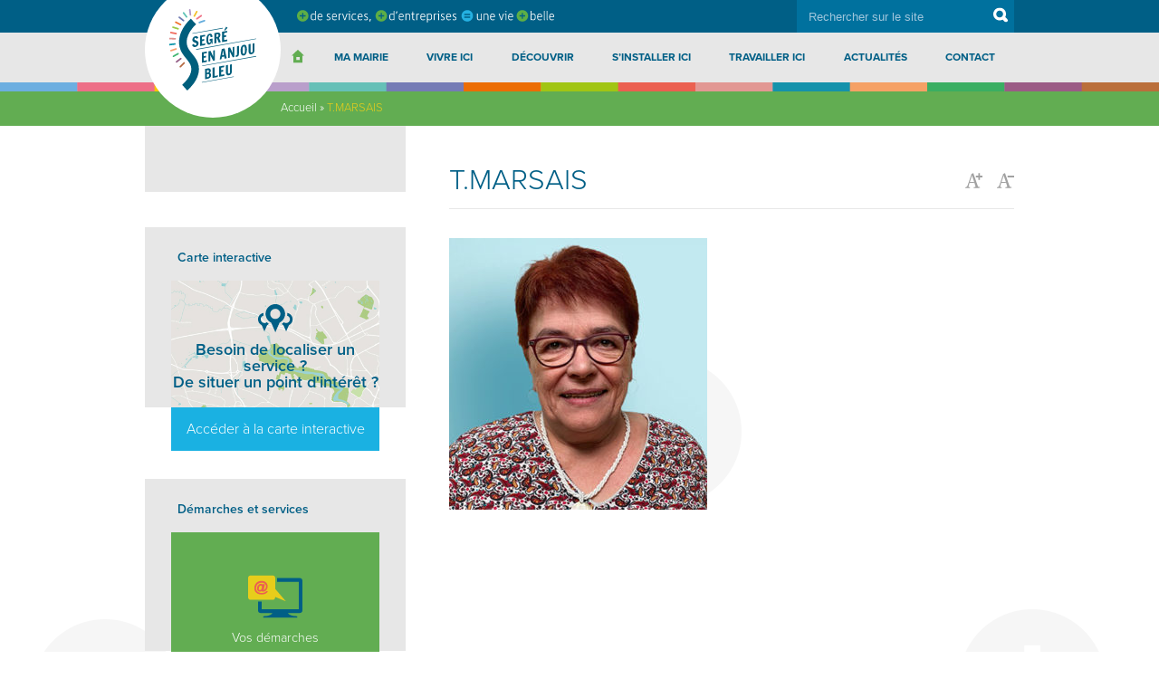

--- FILE ---
content_type: text/html; charset=UTF-8
request_url: https://www.segreenanjoubleu.fr/?attachment_id=7501
body_size: 28499
content:
<!DOCTYPE html>
<html lang="fr-FR" class="no-js">
<head>
    <meta charset="UTF-8">
    <meta name="viewport" content="width=device-width, initial-scale=1">
    <meta name='robots' content='index, follow, max-image-preview:large, max-snippet:-1, max-video-preview:-1' />
	<style>img:is([sizes="auto" i], [sizes^="auto," i]) { contain-intrinsic-size: 3000px 1500px }</style>
	
	<!-- This site is optimized with the Yoast SEO plugin v26.4 - https://yoast.com/wordpress/plugins/seo/ -->
	<title>T.MARSAIS - Segré en Anjou Bleu</title>
	<link rel="canonical" href="https://www.segreenanjoubleu.fr/" />
	<meta property="og:locale" content="fr_FR" />
	<meta property="og:type" content="article" />
	<meta property="og:title" content="T.MARSAIS - Segré en Anjou Bleu" />
	<meta property="og:url" content="https://www.segreenanjoubleu.fr/" />
	<meta property="og:site_name" content="Segré en Anjou Bleu" />
	<meta property="article:publisher" content="https://www.facebook.com/segre.fr/" />
	<meta property="article:modified_time" content="2020-05-29T07:30:12+00:00" />
	<meta property="og:image" content="https://www.segreenanjoubleu.fr" />
	<meta property="og:image:width" content="380" />
	<meta property="og:image:height" content="400" />
	<meta property="og:image:type" content="image/jpeg" />
	<meta name="twitter:card" content="summary_large_image" />
	<meta name="twitter:site" content="@segrefr" />
	<script type="application/ld+json" class="yoast-schema-graph">{"@context":"https://schema.org","@graph":[{"@type":"WebPage","@id":"https://www.segreenanjoubleu.fr/","url":"https://www.segreenanjoubleu.fr/","name":"T.MARSAIS - Segré en Anjou Bleu","isPartOf":{"@id":"https://www.segreenanjoubleu.fr/#website"},"primaryImageOfPage":{"@id":"https://www.segreenanjoubleu.fr/#primaryimage"},"image":{"@id":"https://www.segreenanjoubleu.fr/#primaryimage"},"thumbnailUrl":"https://www.segreenanjoubleu.fr/wp-content/uploads/2020/05/T.MARSAIS.jpg","datePublished":"2020-05-29T07:03:55+00:00","dateModified":"2020-05-29T07:30:12+00:00","breadcrumb":{"@id":"https://www.segreenanjoubleu.fr/#breadcrumb"},"inLanguage":"fr-FR","potentialAction":[{"@type":"ReadAction","target":["https://www.segreenanjoubleu.fr/"]}]},{"@type":"ImageObject","inLanguage":"fr-FR","@id":"https://www.segreenanjoubleu.fr/#primaryimage","url":"https://www.segreenanjoubleu.fr/wp-content/uploads/2020/05/T.MARSAIS.jpg","contentUrl":"https://www.segreenanjoubleu.fr/wp-content/uploads/2020/05/T.MARSAIS.jpg","width":380,"height":400},{"@type":"BreadcrumbList","@id":"https://www.segreenanjoubleu.fr/#breadcrumb","itemListElement":[{"@type":"ListItem","position":1,"name":"Accueil","item":"https://www.segreenanjoubleu.fr/"},{"@type":"ListItem","position":2,"name":"T.MARSAIS"}]},{"@type":"WebSite","@id":"https://www.segreenanjoubleu.fr/#website","url":"https://www.segreenanjoubleu.fr/","name":"Segré en Anjou Bleu","description":"Site de la commune Segré en Anjou Bleu","publisher":{"@id":"https://www.segreenanjoubleu.fr/#organization"},"potentialAction":[{"@type":"SearchAction","target":{"@type":"EntryPoint","urlTemplate":"https://www.segreenanjoubleu.fr/?s={search_term_string}"},"query-input":{"@type":"PropertyValueSpecification","valueRequired":true,"valueName":"search_term_string"}}],"inLanguage":"fr-FR"},{"@type":"Organization","@id":"https://www.segreenanjoubleu.fr/#organization","name":"Segré en Anjou Bleu","url":"https://www.segreenanjoubleu.fr/","logo":{"@type":"ImageObject","inLanguage":"fr-FR","@id":"https://www.segreenanjoubleu.fr/#/schema/logo/image/","url":"https://www.segreenanjoubleu.fr/wp-content/uploads/2018/02/Segre-en-anjou-bleu_logo-generique.jpg","contentUrl":"https://www.segreenanjoubleu.fr/wp-content/uploads/2018/02/Segre-en-anjou-bleu_logo-generique.jpg","width":1890,"height":1772,"caption":"Segré en Anjou Bleu"},"image":{"@id":"https://www.segreenanjoubleu.fr/#/schema/logo/image/"},"sameAs":["https://www.facebook.com/segre.fr/","https://x.com/segrefr"]}]}</script>
	<!-- / Yoast SEO plugin. -->


<link rel='dns-prefetch' href='//www.googletagmanager.com' />
<link rel='dns-prefetch' href='//stats.wp.com' />
<link rel='dns-prefetch' href='//v0.wordpress.com' />
<style id='wp-emoji-styles-inline-css' type='text/css'>

	img.wp-smiley, img.emoji {
		display: inline !important;
		border: none !important;
		box-shadow: none !important;
		height: 1em !important;
		width: 1em !important;
		margin: 0 0.07em !important;
		vertical-align: -0.1em !important;
		background: none !important;
		padding: 0 !important;
	}
</style>
<link rel='stylesheet' id='wp-block-library-css' href='https://www.segreenanjoubleu.fr/wp-includes/css/dist/block-library/style.min.css?ver=2acc041cb70d90b788ea8a4e83fd618a' type='text/css' media='all' />
<style id='classic-theme-styles-inline-css' type='text/css'>
/*! This file is auto-generated */
.wp-block-button__link{color:#fff;background-color:#32373c;border-radius:9999px;box-shadow:none;text-decoration:none;padding:calc(.667em + 2px) calc(1.333em + 2px);font-size:1.125em}.wp-block-file__button{background:#32373c;color:#fff;text-decoration:none}
</style>
<link rel='stylesheet' id='mediaelement-css' href='https://www.segreenanjoubleu.fr/wp-includes/js/mediaelement/mediaelementplayer-legacy.min.css?ver=4.2.17' type='text/css' media='all' />
<link rel='stylesheet' id='wp-mediaelement-css' href='https://www.segreenanjoubleu.fr/wp-includes/js/mediaelement/wp-mediaelement.min.css?ver=2acc041cb70d90b788ea8a4e83fd618a' type='text/css' media='all' />
<style id='jetpack-sharing-buttons-style-inline-css' type='text/css'>
.jetpack-sharing-buttons__services-list{display:flex;flex-direction:row;flex-wrap:wrap;gap:0;list-style-type:none;margin:5px;padding:0}.jetpack-sharing-buttons__services-list.has-small-icon-size{font-size:12px}.jetpack-sharing-buttons__services-list.has-normal-icon-size{font-size:16px}.jetpack-sharing-buttons__services-list.has-large-icon-size{font-size:24px}.jetpack-sharing-buttons__services-list.has-huge-icon-size{font-size:36px}@media print{.jetpack-sharing-buttons__services-list{display:none!important}}.editor-styles-wrapper .wp-block-jetpack-sharing-buttons{gap:0;padding-inline-start:0}ul.jetpack-sharing-buttons__services-list.has-background{padding:1.25em 2.375em}
</style>
<style id='global-styles-inline-css' type='text/css'>
:root{--wp--preset--aspect-ratio--square: 1;--wp--preset--aspect-ratio--4-3: 4/3;--wp--preset--aspect-ratio--3-4: 3/4;--wp--preset--aspect-ratio--3-2: 3/2;--wp--preset--aspect-ratio--2-3: 2/3;--wp--preset--aspect-ratio--16-9: 16/9;--wp--preset--aspect-ratio--9-16: 9/16;--wp--preset--color--black: #000000;--wp--preset--color--cyan-bluish-gray: #abb8c3;--wp--preset--color--white: #ffffff;--wp--preset--color--pale-pink: #f78da7;--wp--preset--color--vivid-red: #cf2e2e;--wp--preset--color--luminous-vivid-orange: #ff6900;--wp--preset--color--luminous-vivid-amber: #fcb900;--wp--preset--color--light-green-cyan: #7bdcb5;--wp--preset--color--vivid-green-cyan: #00d084;--wp--preset--color--pale-cyan-blue: #8ed1fc;--wp--preset--color--vivid-cyan-blue: #0693e3;--wp--preset--color--vivid-purple: #9b51e0;--wp--preset--gradient--vivid-cyan-blue-to-vivid-purple: linear-gradient(135deg,rgba(6,147,227,1) 0%,rgb(155,81,224) 100%);--wp--preset--gradient--light-green-cyan-to-vivid-green-cyan: linear-gradient(135deg,rgb(122,220,180) 0%,rgb(0,208,130) 100%);--wp--preset--gradient--luminous-vivid-amber-to-luminous-vivid-orange: linear-gradient(135deg,rgba(252,185,0,1) 0%,rgba(255,105,0,1) 100%);--wp--preset--gradient--luminous-vivid-orange-to-vivid-red: linear-gradient(135deg,rgba(255,105,0,1) 0%,rgb(207,46,46) 100%);--wp--preset--gradient--very-light-gray-to-cyan-bluish-gray: linear-gradient(135deg,rgb(238,238,238) 0%,rgb(169,184,195) 100%);--wp--preset--gradient--cool-to-warm-spectrum: linear-gradient(135deg,rgb(74,234,220) 0%,rgb(151,120,209) 20%,rgb(207,42,186) 40%,rgb(238,44,130) 60%,rgb(251,105,98) 80%,rgb(254,248,76) 100%);--wp--preset--gradient--blush-light-purple: linear-gradient(135deg,rgb(255,206,236) 0%,rgb(152,150,240) 100%);--wp--preset--gradient--blush-bordeaux: linear-gradient(135deg,rgb(254,205,165) 0%,rgb(254,45,45) 50%,rgb(107,0,62) 100%);--wp--preset--gradient--luminous-dusk: linear-gradient(135deg,rgb(255,203,112) 0%,rgb(199,81,192) 50%,rgb(65,88,208) 100%);--wp--preset--gradient--pale-ocean: linear-gradient(135deg,rgb(255,245,203) 0%,rgb(182,227,212) 50%,rgb(51,167,181) 100%);--wp--preset--gradient--electric-grass: linear-gradient(135deg,rgb(202,248,128) 0%,rgb(113,206,126) 100%);--wp--preset--gradient--midnight: linear-gradient(135deg,rgb(2,3,129) 0%,rgb(40,116,252) 100%);--wp--preset--font-size--small: 13px;--wp--preset--font-size--medium: 20px;--wp--preset--font-size--large: 36px;--wp--preset--font-size--x-large: 42px;--wp--preset--spacing--20: 0.44rem;--wp--preset--spacing--30: 0.67rem;--wp--preset--spacing--40: 1rem;--wp--preset--spacing--50: 1.5rem;--wp--preset--spacing--60: 2.25rem;--wp--preset--spacing--70: 3.38rem;--wp--preset--spacing--80: 5.06rem;--wp--preset--shadow--natural: 6px 6px 9px rgba(0, 0, 0, 0.2);--wp--preset--shadow--deep: 12px 12px 50px rgba(0, 0, 0, 0.4);--wp--preset--shadow--sharp: 6px 6px 0px rgba(0, 0, 0, 0.2);--wp--preset--shadow--outlined: 6px 6px 0px -3px rgba(255, 255, 255, 1), 6px 6px rgba(0, 0, 0, 1);--wp--preset--shadow--crisp: 6px 6px 0px rgba(0, 0, 0, 1);}:where(.is-layout-flex){gap: 0.5em;}:where(.is-layout-grid){gap: 0.5em;}body .is-layout-flex{display: flex;}.is-layout-flex{flex-wrap: wrap;align-items: center;}.is-layout-flex > :is(*, div){margin: 0;}body .is-layout-grid{display: grid;}.is-layout-grid > :is(*, div){margin: 0;}:where(.wp-block-columns.is-layout-flex){gap: 2em;}:where(.wp-block-columns.is-layout-grid){gap: 2em;}:where(.wp-block-post-template.is-layout-flex){gap: 1.25em;}:where(.wp-block-post-template.is-layout-grid){gap: 1.25em;}.has-black-color{color: var(--wp--preset--color--black) !important;}.has-cyan-bluish-gray-color{color: var(--wp--preset--color--cyan-bluish-gray) !important;}.has-white-color{color: var(--wp--preset--color--white) !important;}.has-pale-pink-color{color: var(--wp--preset--color--pale-pink) !important;}.has-vivid-red-color{color: var(--wp--preset--color--vivid-red) !important;}.has-luminous-vivid-orange-color{color: var(--wp--preset--color--luminous-vivid-orange) !important;}.has-luminous-vivid-amber-color{color: var(--wp--preset--color--luminous-vivid-amber) !important;}.has-light-green-cyan-color{color: var(--wp--preset--color--light-green-cyan) !important;}.has-vivid-green-cyan-color{color: var(--wp--preset--color--vivid-green-cyan) !important;}.has-pale-cyan-blue-color{color: var(--wp--preset--color--pale-cyan-blue) !important;}.has-vivid-cyan-blue-color{color: var(--wp--preset--color--vivid-cyan-blue) !important;}.has-vivid-purple-color{color: var(--wp--preset--color--vivid-purple) !important;}.has-black-background-color{background-color: var(--wp--preset--color--black) !important;}.has-cyan-bluish-gray-background-color{background-color: var(--wp--preset--color--cyan-bluish-gray) !important;}.has-white-background-color{background-color: var(--wp--preset--color--white) !important;}.has-pale-pink-background-color{background-color: var(--wp--preset--color--pale-pink) !important;}.has-vivid-red-background-color{background-color: var(--wp--preset--color--vivid-red) !important;}.has-luminous-vivid-orange-background-color{background-color: var(--wp--preset--color--luminous-vivid-orange) !important;}.has-luminous-vivid-amber-background-color{background-color: var(--wp--preset--color--luminous-vivid-amber) !important;}.has-light-green-cyan-background-color{background-color: var(--wp--preset--color--light-green-cyan) !important;}.has-vivid-green-cyan-background-color{background-color: var(--wp--preset--color--vivid-green-cyan) !important;}.has-pale-cyan-blue-background-color{background-color: var(--wp--preset--color--pale-cyan-blue) !important;}.has-vivid-cyan-blue-background-color{background-color: var(--wp--preset--color--vivid-cyan-blue) !important;}.has-vivid-purple-background-color{background-color: var(--wp--preset--color--vivid-purple) !important;}.has-black-border-color{border-color: var(--wp--preset--color--black) !important;}.has-cyan-bluish-gray-border-color{border-color: var(--wp--preset--color--cyan-bluish-gray) !important;}.has-white-border-color{border-color: var(--wp--preset--color--white) !important;}.has-pale-pink-border-color{border-color: var(--wp--preset--color--pale-pink) !important;}.has-vivid-red-border-color{border-color: var(--wp--preset--color--vivid-red) !important;}.has-luminous-vivid-orange-border-color{border-color: var(--wp--preset--color--luminous-vivid-orange) !important;}.has-luminous-vivid-amber-border-color{border-color: var(--wp--preset--color--luminous-vivid-amber) !important;}.has-light-green-cyan-border-color{border-color: var(--wp--preset--color--light-green-cyan) !important;}.has-vivid-green-cyan-border-color{border-color: var(--wp--preset--color--vivid-green-cyan) !important;}.has-pale-cyan-blue-border-color{border-color: var(--wp--preset--color--pale-cyan-blue) !important;}.has-vivid-cyan-blue-border-color{border-color: var(--wp--preset--color--vivid-cyan-blue) !important;}.has-vivid-purple-border-color{border-color: var(--wp--preset--color--vivid-purple) !important;}.has-vivid-cyan-blue-to-vivid-purple-gradient-background{background: var(--wp--preset--gradient--vivid-cyan-blue-to-vivid-purple) !important;}.has-light-green-cyan-to-vivid-green-cyan-gradient-background{background: var(--wp--preset--gradient--light-green-cyan-to-vivid-green-cyan) !important;}.has-luminous-vivid-amber-to-luminous-vivid-orange-gradient-background{background: var(--wp--preset--gradient--luminous-vivid-amber-to-luminous-vivid-orange) !important;}.has-luminous-vivid-orange-to-vivid-red-gradient-background{background: var(--wp--preset--gradient--luminous-vivid-orange-to-vivid-red) !important;}.has-very-light-gray-to-cyan-bluish-gray-gradient-background{background: var(--wp--preset--gradient--very-light-gray-to-cyan-bluish-gray) !important;}.has-cool-to-warm-spectrum-gradient-background{background: var(--wp--preset--gradient--cool-to-warm-spectrum) !important;}.has-blush-light-purple-gradient-background{background: var(--wp--preset--gradient--blush-light-purple) !important;}.has-blush-bordeaux-gradient-background{background: var(--wp--preset--gradient--blush-bordeaux) !important;}.has-luminous-dusk-gradient-background{background: var(--wp--preset--gradient--luminous-dusk) !important;}.has-pale-ocean-gradient-background{background: var(--wp--preset--gradient--pale-ocean) !important;}.has-electric-grass-gradient-background{background: var(--wp--preset--gradient--electric-grass) !important;}.has-midnight-gradient-background{background: var(--wp--preset--gradient--midnight) !important;}.has-small-font-size{font-size: var(--wp--preset--font-size--small) !important;}.has-medium-font-size{font-size: var(--wp--preset--font-size--medium) !important;}.has-large-font-size{font-size: var(--wp--preset--font-size--large) !important;}.has-x-large-font-size{font-size: var(--wp--preset--font-size--x-large) !important;}
:where(.wp-block-post-template.is-layout-flex){gap: 1.25em;}:where(.wp-block-post-template.is-layout-grid){gap: 1.25em;}
:where(.wp-block-columns.is-layout-flex){gap: 2em;}:where(.wp-block-columns.is-layout-grid){gap: 2em;}
:root :where(.wp-block-pullquote){font-size: 1.5em;line-height: 1.6;}
</style>
<link rel='stylesheet' id='menu-image-css' href='https://www.segreenanjoubleu.fr/wp-content/plugins/menu-image/includes/css/menu-image.css?ver=3.13' type='text/css' media='all' />
<link rel='stylesheet' id='dashicons-css' href='https://www.segreenanjoubleu.fr/wp-includes/css/dashicons.min.css?ver=2acc041cb70d90b788ea8a4e83fd618a' type='text/css' media='all' />
<link rel='stylesheet' id='screen-css' href='https://www.segreenanjoubleu.fr/wp-content/themes/mairie-segre/css/screen.min.css?ver=20180202' type='text/css' media='all' />
<link rel='stylesheet' id='slick-style-css' href='https://www.segreenanjoubleu.fr/wp-content/themes/mairie-segre/slick/slick.css?ver=20160331' type='text/css' media='all' />
<script type="text/javascript" async src="https://www.segreenanjoubleu.fr/wp-content/plugins/burst-statistics/helpers/timeme/timeme.min.js?ver=1764346606" id="burst-timeme-js"></script>
<script type="text/javascript" id="burst-js-extra">
/* <![CDATA[ */
var burst = {"tracking":{"isInitialHit":true,"lastUpdateTimestamp":0,"beacon_url":"https:\/\/www.segreenanjoubleu.fr\/wp-content\/plugins\/burst-statistics\/endpoint.php","ajaxUrl":"https:\/\/www.segreenanjoubleu.fr\/wp-admin\/admin-ajax.php"},"options":{"cookieless":0,"pageUrl":"https:\/\/www.segreenanjoubleu.fr\/?attachment_id=7501","beacon_enabled":1,"do_not_track":0,"enable_turbo_mode":0,"track_url_change":0,"cookie_retention_days":30,"debug":0},"goals":{"completed":[],"scriptUrl":"https:\/\/www.segreenanjoubleu.fr\/wp-content\/plugins\/burst-statistics\/assets\/js\/build\/burst-goals.js?v=1764346606","active":[]},"cache":{"uid":null,"fingerprint":null,"isUserAgent":null,"isDoNotTrack":null,"useCookies":null}};
/* ]]> */
</script>
<script type="text/javascript" async src="https://www.segreenanjoubleu.fr/wp-content/plugins/burst-statistics/assets/js/build/burst.min.js?ver=1764346606" id="burst-js"></script>
<script type="text/javascript" src="https://www.segreenanjoubleu.fr/wp-includes/js/jquery/jquery.min.js?ver=3.7.1" id="jquery-core-js"></script>
<script type="text/javascript" src="https://www.segreenanjoubleu.fr/wp-includes/js/jquery/jquery-migrate.min.js?ver=3.4.1" id="jquery-migrate-js"></script>
<script type="text/javascript" src="https://www.segreenanjoubleu.fr/wp-content/themes/mairie-segre/slick/slick.min.js?ver=20160331" id="slick-js"></script>
<script type="text/javascript" src="https://www.segreenanjoubleu.fr/wp-content/themes/mairie-segre/minjs/TweenLite.min.js?ver=20171106" id="gsap-js"></script>
<script type="text/javascript" src="https://www.segreenanjoubleu.fr/wp-content/themes/mairie-segre/minjs/CSSPlugin.min.js?ver=20171106" id="gsap_css_plugin-js"></script>
<script type="text/javascript" src="https://www.segreenanjoubleu.fr/wp-includes/js/hoverIntent.min.js?ver=1.10.2" id="hoverIntent-js"></script>
<script type="text/javascript" src="https://www.segreenanjoubleu.fr/wp-includes/js/jquery/ui/core.min.js?ver=1.13.3" id="jquery-ui-core-js"></script>
<script type="text/javascript" src="https://www.segreenanjoubleu.fr/wp-includes/js/jquery/ui/tabs.min.js?ver=1.13.3" id="jquery-ui-tabs-js"></script>
<script type="text/javascript" id="mairie-segre-js-extra">
/* <![CDATA[ */
var localized_variables = {"ajaxurl":"https:\/\/www.segreenanjoubleu.fr\/wp-admin\/admin-ajax.php","loaderurl":"https:\/\/www.segreenanjoubleu.fr\/wp-content\/themes\/mairie-segre\/images\/ajax-loader.gif","siteurl":"https:\/\/www.segreenanjoubleu.fr\/wp-content\/themes\/mairie-segre"};
/* ]]> */
</script>
<script type="text/javascript" src="https://www.segreenanjoubleu.fr/wp-content/themes/mairie-segre/minjs/scripts.min.js?ver=20180202" id="mairie-segre-js"></script>

<!-- Extrait de code de la balise Google (gtag.js) ajouté par Site Kit -->
<!-- Extrait Google Analytics ajouté par Site Kit -->
<script type="text/javascript" src="https://www.googletagmanager.com/gtag/js?id=G-N96C1WCSRQ" id="google_gtagjs-js" async></script>
<script type="text/javascript" id="google_gtagjs-js-after">
/* <![CDATA[ */
window.dataLayer = window.dataLayer || [];function gtag(){dataLayer.push(arguments);}
gtag("set","linker",{"domains":["www.segreenanjoubleu.fr"]});
gtag("js", new Date());
gtag("set", "developer_id.dZTNiMT", true);
gtag("config", "G-N96C1WCSRQ");
/* ]]> */
</script>
<link rel="https://api.w.org/" href="https://www.segreenanjoubleu.fr/wp-json/" /><link rel="alternate" title="JSON" type="application/json" href="https://www.segreenanjoubleu.fr/wp-json/wp/v2/media/7501" /><link rel="EditURI" type="application/rsd+xml" title="RSD" href="https://www.segreenanjoubleu.fr/xmlrpc.php?rsd" />
<link rel="alternate" title="oEmbed (JSON)" type="application/json+oembed" href="https://www.segreenanjoubleu.fr/wp-json/oembed/1.0/embed?url=https%3A%2F%2Fwww.segreenanjoubleu.fr%2F%3Fattachment_id%3D7501" />
<link rel="alternate" title="oEmbed (XML)" type="text/xml+oembed" href="https://www.segreenanjoubleu.fr/wp-json/oembed/1.0/embed?url=https%3A%2F%2Fwww.segreenanjoubleu.fr%2F%3Fattachment_id%3D7501&#038;format=xml" />
<!-- start Simple Custom CSS and JS -->
<script> (function(){ var s = document.createElement('script'); var h = document.querySelector('head') || document.body; s.src = 'https://acsbapp.com/apps/app/dist/js/app.js'; s.async = true; s.onload = function(){ acsbJS.init({ statementLink : 'https://www.segreenanjoubleu.fr/politique-daccessibilite/', footerHtml : 'Accessibilité web par Helplee', hideMobile : false, hideTrigger : false, disableBgProcess : false, language : 'fr', position : 'right', leadColor : '#005f85', triggerColor : '#015f85', triggerRadius : '50%', triggerPositionX : 'right', triggerPositionY : 'center', triggerIcon : 'people', triggerSize : 'medium', triggerOffsetX : 20, triggerOffsetY : 20, mobile : { triggerSize : 'small', triggerPositionX : 'right', triggerPositionY : 'bottom', triggerOffsetX : 10, triggerOffsetY : 10, triggerRadius : '50%' } }); }; h.appendChild(s); })(); </script>
<!-- end Simple Custom CSS and JS -->
<meta name="generator" content="Site Kit by Google 1.166.0" /><script type="text/javascript">//<![CDATA[
  function external_links_in_new_windows_loop() {
    if (!document.links) {
      document.links = document.getElementsByTagName('a');
    }
    var change_link = false;
    var force = '';
    var ignore = '';

    for (var t=0; t<document.links.length; t++) {
      var all_links = document.links[t];
      change_link = false;
      
      if(document.links[t].hasAttribute('onClick') == false) {
        // forced if the address starts with http (or also https), but does not link to the current domain
        if(all_links.href.search(/^http/) != -1 && all_links.href.search('www.segreenanjoubleu.fr') == -1 && all_links.href.search(/^#/) == -1) {
          // console.log('Changed ' + all_links.href);
          change_link = true;
        }
          
        if(force != '' && all_links.href.search(force) != -1) {
          // forced
          // console.log('force ' + all_links.href);
          change_link = true;
        }
        
        if(ignore != '' && all_links.href.search(ignore) != -1) {
          // console.log('ignore ' + all_links.href);
          // ignored
          change_link = false;
        }

        if(change_link == true) {
          // console.log('Changed ' + all_links.href);
          document.links[t].setAttribute('onClick', 'javascript:window.open(\'' + all_links.href.replace(/'/g, '') + '\', \'_blank\', \'noopener\'); return false;');
          document.links[t].removeAttribute('target');
        }
      }
    }
  }
  
  // Load
  function external_links_in_new_windows_load(func)
  {  
    var oldonload = window.onload;
    if (typeof window.onload != 'function'){
      window.onload = func;
    } else {
      window.onload = function(){
        oldonload();
        func();
      }
    }
  }

  external_links_in_new_windows_load(external_links_in_new_windows_loop);
  //]]></script>

	<style>img#wpstats{display:none}</style>
		<link rel="apple-touch-icon" sizes="180x180" href="/wp-content/uploads/fbrfg/apple-touch-icon.png">
<link rel="icon" type="image/png" sizes="32x32" href="/wp-content/uploads/fbrfg/favicon-32x32.png">
<link rel="icon" type="image/png" sizes="16x16" href="/wp-content/uploads/fbrfg/favicon-16x16.png">
<link rel="manifest" href="/wp-content/uploads/fbrfg/manifest.json">
<link rel="mask-icon" href="/wp-content/uploads/fbrfg/safari-pinned-tab.svg" color="#5bbad5">
<link rel="shortcut icon" href="/wp-content/uploads/fbrfg/favicon.ico">
<meta name="msapplication-config" content="/wp-content/uploads/fbrfg/browserconfig.xml">
<meta name="theme-color" content="#ffffff">		<style type="text/css" id="wp-custom-css">
			.slider-box {
    position: relative;
    margin: 0 auto;
    max-width: 2000px; 
}		</style>
		</head>

<body data-rsssl=1 class="attachment wp-singular attachment-template-default single single-attachment postid-7501 attachmentid-7501 attachment-jpeg wp-theme-mairie-segre" data-burst_id="7501" data-burst_type="attachment">
<div class="site">
    <div class="site-inner">

        <header id="masthead" class="site-header" role="banner">

            <div class="container">
                <div class="header-logo">
                    <a href="https://www.segreenanjoubleu.fr/" rel="home">
                        <svg xmlns="http://www.w3.org/2000/svg" xmlns:xlink="http://www.w3.org/1999/xlink" viewBox="0 0 361.5 334.8" height="107"><defs><path id="a" d="M0 0h361.5v334.8H0z"/></defs><clipPath id="b"><use xlink:href="#a" overflow="visible"/></clipPath><path d="M149.3 288.5l6.6-1.2c1.4-.3 2.9-.6 4.4-1 1.5-.4 2.9-.9 4.2-1.4 1.3-.6 2.6-1.2 3.8-2 1.2-.8 2.2-1.7 3.1-2.7.9-1 1.5-2.2 2-3.5.5-1.3.7-2.8.7-4.5 0-1.7-.2-3.1-.5-4.2s-.8-2-1.3-2.8c-.5-.7-1.1-1.3-1.8-1.7-.7-.4-1.4-.7-2.1-1 .7-.5 1.3-1.1 1.9-1.7.6-.7 1-1.4 1.4-2.3.4-.8.7-1.7.9-2.7.2-1 .3-2 .3-3 0-1.5-.2-2.9-.7-4.1-.5-1.2-1.3-2.3-2.4-3.1-1.1-.8-2.6-1.3-4.4-1.6-1.8-.3-4-.1-6.7.3l-9.2 1.6v42.6zm8-8.1v-12.5l1.8-.3c.9-.2 1.9-.3 2.7-.3.9 0 1.6.1 2.3.4.7.3 1.2.8 1.6 1.6.4.7.6 1.8.6 3.2 0 .6-.1 1.3-.3 2.1-.2.8-.6 1.5-1.2 2.3-.6.7-1.3 1.4-2.3 2-1 .6-2.2 1-3.6 1.3l-1.6.2zm-.2-18.5v-10.6l1.6-.3c.9-.2 1.7-.2 2.5-.2s1.5.1 2.1.4c.6.3 1.1.7 1.4 1.3.4.6.5 1.4.5 2.5 0 1.2-.2 2.2-.5 3-.3.8-.7 1.4-1.3 1.9-.6.5-1.2.9-2 1.1-.8.3-1.6.5-2.6.6l-1.7.3zm23.5-20.7V283l20.7-3.6 1.3-6.9-13.9 2.5v-35.8l-8.1 2zm27.1 37l20.7-3.6.6-6.7-13.3 2.3v-11.9l8.6-1.5v-7.1l-8.7 1.5v-10.1l12.2-2.2.6-6.7-20.9 3.7v42.3zm27.4-18.8c0 2 .2 3.9.7 5.6.4 1.7 1.1 3.2 2.1 4.4.9 1.2 2.1 2.1 3.6 2.6 1.4.5 3.2.6 5.1.3 2.1-.4 3.9-1 5.4-1.8 1.5-.8 2.7-1.7 3.6-2.8.9-1.1 1.7-2.2 2.2-3.5.5-1.2.9-2.5 1.1-3.7.2-1.2.4-2.4.4-3.5s.1-2.1.1-2.9v-27.5l-7.4 2V257c0 .8 0 1.7-.1 2.5s-.2 1.7-.5 2.4-.7 1.4-1.2 1.9c-.6.5-1.4.9-2.4 1.1-1.1.2-2 .1-2.6-.2-.6-.3-1-.8-1.3-1.4-.3-.6-.5-1.4-.5-2.2-.1-.8-.1-1.7-.1-2.5v-29.1l-8 1.8v28.1zm-99-38.8l20.7-3.7.6-6.7-13.3 2.3v-11.9l8.6-1.5V192l-8.7 1.5v-10.1l12.2-2.2.6-6.7-20.9 3.7v42.4zm46.7-7.9l6.6-1.8v-42.1l-6.8 1.9v24.6L172 171.8l-8.4 1.8v42.1l7.2-1.6v-25.9l12 24.5zm45.4-17.4l1.5 8.8 8.8-1.9-8.9-40.6-11.4 2.5-8.7 43.5 7.2-1.3 1.8-9.4 9.7-1.6zm-8.3-5.4L223 169l3.8 19.7-6.9 1.2zm43.3 8.6l6.6-1.8v-42.1l-6.8 1.9V181l-10.6-23.4-8.4 1.8v42.1l7.2-1.6V174l12 24.5zm12.4-2.6c2 .2 3.7.2 5.1-.1 1.5-.3 2.8-.8 3.8-1.5s1.9-1.7 2.5-2.8c.6-1.1 1.1-2.4 1.3-3.8.3-1.4.4-3 .4-4.7v-31.8l-8 2.1v30.5c0 .8 0 1.5-.1 2.2 0 .7-.1 1.4-.3 2-.2.6-.5 1.1-.9 1.5-.4.4-1 .7-1.7.8-.3.1-.6.1-1 .1-.3 0-.7 0-1.2-.1v5.6zm37.6-6.6c1.3-.8 2.5-1.9 3.4-3.1.9-1.3 1.7-2.7 2.3-4.3.6-1.6 1.1-3.3 1.5-5.1.4-1.8.6-3.7.8-5.7.1-2 .2-3.9.2-5.9 0-3-.2-5.7-.7-8.2-.5-2.5-1.3-4.5-2.3-6.1-1-1.6-2.4-2.8-4-3.5-1.6-.7-3.5-.9-5.8-.5-2.2.4-4.2 1.2-5.8 2.5-1.6 1.3-2.9 2.9-4 4.9-1 2-1.8 4.3-2.3 6.9-.5 2.6-.7 5.4-.7 8.4 0 2 .1 3.9.2 5.9.1 1.9.4 3.7.8 5.4.4 1.7.8 3.2 1.4 4.6.6 1.4 1.4 2.5 2.3 3.4.9.9 2.1 1.6 3.4 1.9 1.3.4 2.8.4 4.6.1 1.8-.1 3.3-.7 4.7-1.6m-7.2-6c-.6-.7-1.1-1.7-1.4-3-.3-1.4-.5-3.1-.6-5.1-.1-2-.1-4.3-.1-6.8v-2.8c0-1 .1-2 .2-3 .1-1.1.3-2.1.5-3.1s.5-1.9.8-2.7c.3-.8.8-1.5 1.3-2s1.1-.9 1.9-1 1.4 0 1.9.3c.5.4 1 .9 1.3 1.6.4.7.6 1.5.8 2.4.2.9.4 1.9.5 2.9.1 1 .2 2 .2 3v2.8c0 2.5 0 4.8-.1 6.9-.1 2.1-.3 3.8-.6 5.3s-.8 2.7-1.4 3.5c-.6.9-1.5 1.4-2.6 1.6-1.1.1-2-.1-2.6-.8m22.3-10.6c0 2 .2 3.9.7 5.6.4 1.7 1.1 3.2 2.1 4.4.9 1.2 2.1 2.1 3.6 2.6 1.4.5 3.1.6 5.1.3 2.1-.4 3.9-1 5.4-1.8 1.5-.8 2.7-1.7 3.6-2.8.9-1.1 1.7-2.2 2.2-3.5.5-1.2.9-2.5 1.1-3.7.2-1.2.4-2.4.4-3.5s.1-2.1.1-2.9V140l-7.4 2v28.4c0 .8 0 1.7-.1 2.5 0 .9-.2 1.7-.5 2.4s-.7 1.4-1.2 1.9c-.6.5-1.4.9-2.4 1.1-1.1.2-2 .1-2.6-.2-.6-.3-1-.8-1.3-1.4-.3-.6-.5-1.4-.5-2.2-.1-.8-.1-1.7-.1-2.5v-29.1l-8 1.8v28zm-206.9-54.4c-.9-2.7-2.4-4.5-4.4-5.7-2-1.1-4.4-1.4-7.2-.9-1.8.3-3.5.9-5.1 1.8-1.6.9-2.9 2-4 3.3-1.1 1.3-2 2.8-2.7 4.5-.7 1.7-1 3.4-1 5.3 0 1.2.2 2.3.5 3.3s.8 1.9 1.4 2.7c.6.8 1.3 1.5 2.2 2.1.8.6 1.7 1.1 2.7 1.5l7.2 3.1c.8.4 1.4.9 1.9 1.7.5.8.8 1.7.8 2.8 0 .6-.1 1.1-.3 1.6-.2.5-.5 1-.8 1.5-.3.5-.7.8-1.2 1.1-.4.3-.9.5-1.4.6-1 .2-1.8.1-2.5-.2-.7-.3-1.4-.8-2-1.4-.6-.6-1.1-1.2-1.6-2s-.9-1.4-1.3-2l-6.8 4.5c.5 1.4 1.2 2.7 2 3.9.8 1.2 1.8 2.1 2.9 2.9 1.1.8 2.4 1.3 3.8 1.6 1.4.3 3 .3 4.7 0 1.9-.3 3.6-1 5.2-1.9 1.6-.9 3-2.1 4.2-3.5 1.2-1.4 2.1-3 2.8-4.8.7-1.8 1-3.7 1-5.8 0-.7-.2-1.6-.4-2.5-.2-.9-.6-1.8-1.2-2.7-.6-.9-1.3-1.8-2.3-2.6-1-.8-2.3-1.6-3.9-2.2l-6.6-2.8c-.3-.1-.6-.3-.9-.5-.3-.2-.6-.5-.8-.8-.2-.3-.4-.7-.6-1.1-.1-.4-.2-.8-.2-1.3 0-.6.1-1.2.2-1.7.2-.6.4-1.1.7-1.5.3-.5.7-.9 1.2-1.2.5-.3 1-.5 1.6-.6.8-.1 1.5-.1 2 .1s1 .5 1.3.9c.4.4.7.9 1 1.5l.9 1.8 7-4.4zm7.5 33.4l20.7-3.7.6-6.7-13.3 2.3v-11.9l8.6-1.5v-7.1l-8.7 1.5v-10.1l12.2-2.2.6-6.7-20.9 3.7v42.4zm50.9-37.6c0-1.9-.2-3.7-.7-5.4-.5-1.7-1.2-3.1-2.1-4.3-1-1.2-2.2-2.1-3.7-2.6-1.5-.6-3.3-.6-5.4-.3-1.6.3-3.1.9-4.4 1.7-1.3.9-2.5 1.9-3.4 3.2-1 1.3-1.8 2.7-2.5 4.2-.7 1.6-1.3 3.2-1.7 4.9-.4 1.7-.8 3.4-1 5.2-.2 1.8-.3 3.4-.3 5.1 0 1.9.1 3.8.3 5.6.2 1.8.5 3.5.9 5.1.4 1.6.9 3 1.5 4.3.6 1.3 1.4 2.4 2.2 3.2.9.9 1.9 1.5 3 1.8 1.2.4 2.5.4 3.9.2 1.1-.2 2-.5 2.8-.9.8-.4 1.5-.9 2.1-1.4.6-.5 1.1-1.1 1.5-1.7s.8-1.2 1-1.8c.6-1.4 1-2.9 1.2-4.6.3 1.3.6 2.5.9 3.5.1.5.2.9.3 1.4s.2.8.3 1.2c.1.4.2.7.2.9.1.3.1.4.1.5l3.1-.9v-20.9l-11.2 2-.6 7.3 4.1-.7c0 1.2-.1 2.3-.3 3.3-.2 1-.5 2-.8 2.8-.4.8-.8 1.5-1.4 2-.5.5-1.2.8-1.9 1-.9.2-1.6.1-2.2-.3-.6-.4-1.1-.9-1.5-1.6-.4-.7-.7-1.6-.9-2.6-.2-1-.4-2-.5-3.2-.1-1.1-.2-2.2-.2-3.4v-3.2c0-1.1 0-2.2.1-3.4l.3-3.6c.1-1.2.3-2.4.6-3.5.2-1.1.6-2.1 1-3 .4-.9.9-1.6 1.4-2.2.5-.6 1.2-.9 1.9-1.1.6-.1 1.2-.1 1.6.1.4.2.8.5 1.1.9s.5.9.7 1.5c.2.6.3 1.2.4 1.8.1.6.2 1.3.3 1.9.1.6.1 1.2.2 1.7l7.7-1.7zm15.8 25.5v-18.3l3.1-.6 7.3 18.1 7.9-3.6c-1.4-3.2-2.6-6-3.7-8.5-.5-1.1-.9-2.1-1.4-3.1-.4-1-.8-1.9-1.2-2.8-.3-.8-.6-1.5-.8-2-.2-.5-.3-.8-.3-.8.9-.7 1.7-1.4 2.4-2.2.7-.8 1.3-1.7 1.9-2.6.5-1 .9-2 1.2-3.2.3-1.2.4-2.4.4-3.8 0-2.1-.4-3.8-1.1-5.1-.7-1.4-1.8-2.4-3.1-3.1s-2.9-1.2-4.8-1.3c-1.9-.1-3.9 0-6.2.4l-9.8 2.1v42.5l8.2-2.1zm0-35.5l3.8-.7c.7-.1 1.4-.2 2-.1.6.1 1.2.3 1.6.6.5.3.8.8 1.1 1.4.3.6.4 1.4.4 2.4 0 1.3-.2 2.3-.5 3.1-.3.8-.8 1.5-1.3 2-.6.5-1.2.9-1.9 1.2-.7.3-1.5.5-2.3.6l-2.7.5v-11zm24.1 31.5l20.7-3.7.6-6.7-13.3 2.3v-11.9l8.6-1.5V107l-8.7 1.5V98.4l12.2-2.2.6-6.7-20.9 3.7v42.4zm11.6-47l11-11.5-6.1-4.5-8 13.8 3.1 2.2z" clip-path="url(#b)" fill="#005E7C"/><path transform="rotate(-10.014 159.745 89.754)" clip-path="url(#b)" fill="#005E7C" d="M96.3 88.6h126.8v2.2H96.3z"/><path transform="rotate(-10.014 237.023 143.93)" clip-path="url(#b)" fill="#005E7C" d="M110.7 142.8h252.5v2.2H110.7z"/><path transform="rotate(-10.02 249.265 213.71)" clip-path="url(#b)" fill="#005E7C" d="M135.7 212.6H363v2.2H135.7z"/><path transform="rotate(-10.02 201.68 289.907)" clip-path="url(#b)" fill="#005E7C" d="M135 288.8h133.5v2.2H135z"/><path d="M125.8 58.6c-1.4 0-2.7-.9-3.2-2.3-.6-1.7.3-3.7 2.1-4.3l20.8-7.2c1.7-.6 3.7.3 4.3 2.1.6 1.7-.3 3.7-2.1 4.3l-20.8 7.2c-.3.1-.7.2-1.1.2" clip-path="url(#b)" fill="#63ACDC"/><path d="M115.6 43.3c-1.1 0-2.1-.5-2.7-1.4-1.1-1.5-.7-3.6.8-4.7l18-12.6c1.5-1.1 3.6-.7 4.7.8s.7 3.6-.8 4.7l-18 12.6c-.6.4-1.3.6-2 .6" clip-path="url(#b)" fill="#F07589"/><path d="M105 32.1c-.5 0-1-.2-1.5-.4-1.6-.9-2.2-2.9-1.3-4.5l10.1-18.1c.9-1.6 2.9-2.2 4.5-1.3 1.6.9 2.2 2.9 1.3 4.5L108 30.4c-.6 1.1-1.8 1.7-3 1.7" clip-path="url(#b)" fill="#F3C12E"/><path d="M89.1 27.3c-1.7 0-3.1-1.2-3.3-2.9L83.2 3.8C83 1.9 84.3.2 86.1 0c1.8-.2 3.5 1.1 3.7 2.9l2.5 20.6c.2 1.8-1.1 3.5-2.9 3.7-.1.1-.2.1-.3.1" clip-path="url(#b)" fill="#AF99C7"/><path d="M73.4 35.7c-1 0-2-.5-2.7-1.3L58.2 17.8c-1.1-1.5-.8-3.6.7-4.7s3.6-.8 4.7.7l12.5 16.6c1.1 1.5.8 3.6-.7 4.7-.6.3-1.3.6-2 .6" clip-path="url(#b)" fill="#61C3B7"/><path d="M60.5 50.7c-.7 0-1.4-.2-2.1-.7L41.1 36.5c-1.5-1.1-1.7-3.2-.6-4.7s3.2-1.7 4.7-.6l17.3 13.5c1.5 1.1 1.7 3.2.6 4.7-.6.9-1.6 1.3-2.6 1.3" clip-path="url(#b)" fill="#707BB2"/><path d="M48.5 67.4c-.5 0-1-.1-1.5-.4L27.4 57c-1.6-.8-2.3-2.9-1.5-4.5.8-1.6 2.9-2.3 4.5-1.5L50 61c1.6.8 2.3 2.9 1.5 4.5-.6 1.2-1.8 1.9-3 1.9" clip-path="url(#b)" fill="#F17530"/><path d="M38.4 84.4c-.3 0-.7 0-1-.1l-21-6.4c-1.8-.5-2.8-2.4-2.2-4.2.5-1.8 2.4-2.8 4.2-2.2l21 6.4c1.8.5 2.8 2.4 2.2 4.2-.4 1.4-1.8 2.3-3.2 2.3" clip-path="url(#b)" fill="#9BC947"/><path d="M30.1 104.2c-.2 0-.4 0-.6-.1L7.9 99.9c-1.8-.4-3-2.1-2.6-3.9.4-1.8 2.1-3 3.9-2.6l21.6 4.2c1.8.4 3 2.1 2.6 3.9-.3 1.6-1.7 2.7-3.3 2.7" clip-path="url(#b)" fill="#F0695C"/><path d="M25.9 125.5h-.1l-22-.8c-1.8-.1-3.3-1.6-3.2-3.5.1-1.8 1.6-3.3 3.5-3.2l22 .8c1.8.1 3.3 1.6 3.2 3.5-.1 1.8-1.6 3.2-3.4 3.2" clip-path="url(#b)" fill="#DE9290"/><path d="M3.3 149.5c-1.7 0-3.1-1.2-3.3-2.9-.2-1.8 1.1-3.5 2.9-3.7l21.8-2.7c1.8-.2 3.5 1.1 3.7 2.9.2 1.8-1.1 3.5-2.9 3.7l-21.8 2.7h-.4" clip-path="url(#b)" fill="#0B96AA"/><path d="M9.2 174.1c-1.4 0-2.7-.9-3.2-2.3-.6-1.8.4-3.6 2.1-4.2l20.9-6.8c1.8-.6 3.6.4 4.2 2.1.6 1.8-.4 3.6-2.1 4.2l-20.9 6.8c-.3.1-.7.2-1 .2" clip-path="url(#b)" fill="#F69F6E"/><path d="M18.9 197.6c-1.2 0-2.3-.6-2.9-1.7-.9-1.6-.3-3.7 1.3-4.5l19.2-10.7c1.6-.9 3.7-.3 4.5 1.3.9 1.6.3 3.7-1.3 4.5l-19.2 10.6c-.5.4-1.1.5-1.6.5" clip-path="url(#b)" fill="#40B672"/><path d="M31.8 220.2c-1 0-2-.5-2.7-1.3-1.1-1.5-.8-3.6.7-4.7L47.4 201c1.5-1.1 3.6-.8 4.7.7s.8 3.6-.7 4.7l-17.5 13.2c-.7.4-1.4.6-2.1.6" clip-path="url(#b)" fill="#966188"/><path d="M47.6 240.4c-.9 0-1.7-.3-2.4-1-1.3-1.3-1.3-3.4 0-4.7l15.5-15.5c1.3-1.3 3.4-1.3 4.7 0 1.3 1.3 1.3 3.4 0 4.7l-15.5 15.5c-.6.7-1.5 1-2.3 1" clip-path="url(#b)" fill="#B56A42"/><path d="M75.8 334.8L55 311.1c14.9-13.1 48-47.2 34.4-80.9-3.8-9.5-10.8-18.1-18.2-27.3-8.5-10.5-17.3-21.3-22.9-35.1-6.4-15.9-7.8-34.7-3.9-52.9 7.1-32.7 29-59.1 46.1-75.5l21.8 22.8C92.6 81 79.4 102.1 75.2 121.6c-2.6 12.1-1.8 24.4 2.3 34.4 3.8 9.4 10.8 18 18.2 27.1 8.5 10.6 17.4 21.5 23 35.3 14.8 37-.8 79.4-42.9 116.4" clip-path="url(#b)" fill="#005E7C"/></svg>
                    </a>
                </div><div class="responsive-header-elements">
                    <div class="site-intro">
                        <h1 class="site-title screen-reader-text">
                            <a href="https://www.segreenanjoubleu.fr/"
                                              rel="home">Segré en Anjou Bleu</a>
                        </h1>
                        <svg class= "site-description" version="1.1"  xmlns="http://www.w3.org/2000/svg" xmlns:xlink="http://www.w3.org/1999/xlink" x="0px" y="0px"
                             height="14px" viewBox="0 0 2749 132.8" style="enable-background:new 0 0 2749 132.8;" xml:space="preserve">
                                <style type="text/css">
                                    .baseline0{fill:#5DAE46;}
                                    .baseline1{fill:#FFFFFF;}
                                    .baseline2{fill:#25B1E2;}
                                </style>
                                <g>
                                    <g>
                                        <path class="baseline0" d="M92.4,68.1H68.1v24.4H54.6V68.1H30.2V54.4h24.4V30.2h13.5v24.3h24.3V68.1z M122.6,61.3
			C122.6,27.4,95.2,0,61.3,0C27.4,0,0,27.4,0,61.3c0,33.9,27.4,61.3,61.3,61.3C95.2,122.6,122.6,95.2,122.6,61.3"/>
                                    </g>
                                    <g>
                                        <path class="baseline1" d="M200.8,107.9h-6.4l-1.1-5.6c-8.7,4.4-15.3,6.6-20,6.6c-7.7,0-13.9-2.5-18.7-7.4c-4.5-4.7-6.8-10.6-6.8-17.6
			V62.2c0-7.2,2.3-13.1,6.9-18c4.6-4.8,10.8-7.2,18.6-7.2c4.9,0,11.5,2,19.6,6c-0.4-4-0.5-8.7-0.5-14.3V8.8h8.3V107.9z M192.4,95.3
			V50.2c-6.9-3.4-13.3-5.2-19.1-5.2c-11.4,0-17.1,6.4-17.1,19.1v18c0,5.7,1.5,10.3,4.4,13.6c2.9,3.4,7.2,5,12.7,5
			C178.7,100.9,185,99,192.4,95.3z"/>
                                        <path class="baseline1" d="M272.6,72.5c0,1.5-0.8,2.3-2.3,2.3h-42v6.8c0,5.1,1.4,9.5,4.2,13c3.4,4.2,8.3,6.4,14.4,6.4
			c5.7,0,12.6-1.2,20.8-3.7l1.9,7.6c-8,2.8-15.5,4.2-22.7,4.2c-8.3,0-15-2.8-20-8.5c-4.7-5.1-7-11.4-7-18.9V64.7
			c0-7.6,2.4-14.1,7.2-19.5c4.8-5.4,11.2-8.1,19.1-8.1s14.4,2.9,19.3,8.6c4.6,5.3,6.9,11.7,6.9,19.1V72.5z M264.3,67.5v-2.8
			c0-5.1-1.4-9.5-4.1-13.1c-3.3-4.3-7.9-6.5-13.8-6.5c-5.9,0-10.5,2.2-13.8,6.5c-2.8,3.6-4.2,8.1-4.2,13.5v2.4H264.3z"/>
                                        <path class="baseline1" d="M357.7,89.2c0,6-2,10.8-6,14.4c-4,3.6-9.4,5.4-16,5.4c-5.5,0-11.9-1.2-19.2-3.7l1.5-7.7
			c8.8,2.2,14.8,3.3,17.8,3.3c9.1,0,13.6-3.9,13.6-11.7c0-4.2-2.7-7.7-8.2-10.5c-5-2.5-10.1-4.9-15.2-7.4c-5.5-3.7-8.2-8.8-8.2-15.2
			c0-5.9,1.9-10.6,5.8-14c3.9-3.4,9-5.1,15.4-5.1c4.7,0,9.9,1,15.8,3l-1.9,7.4c-5.3-1.6-9.9-2.4-13.9-2.4c-8.6,0-12.9,3.7-12.9,11
			c0,4.1,2.7,7.4,8.2,10.1c5.1,2.4,10.2,4.8,15.3,7.3C355,77.1,357.7,82.4,357.7,89.2z"/>
                                        <path class="baseline1" d="M426.7,72.5c0,1.5-0.8,2.3-2.3,2.3h-42v6.8c0,5.1,1.4,9.5,4.2,13c3.4,4.2,8.3,6.4,14.4,6.4
			c5.7,0,12.6-1.2,20.8-3.7l1.9,7.6c-8,2.8-15.5,4.2-22.7,4.2c-8.3,0-15-2.8-20-8.5c-4.7-5.1-7-11.4-7-18.9V64.7
			c0-7.6,2.4-14.1,7.2-19.5c4.8-5.4,11.2-8.1,19.1-8.1s14.4,2.9,19.3,8.6c4.6,5.3,6.9,11.7,6.9,19.1V72.5z M418.4,67.5v-2.8
			c0-5.1-1.4-9.5-4.1-13.1c-3.3-4.3-7.9-6.5-13.8-6.5c-5.9,0-10.5,2.2-13.8,6.5c-2.8,3.6-4.2,8.1-4.2,13.5v2.4H418.4z"/>
                                        <path class="baseline1" d="M476,37.6l-1.2,7.8c-1.7-0.3-3.5-0.4-5.4-0.4c-4.7,0-9.9,3-15.6,9v51.7c0,1.4-0.7,2.1-2,2.1h-6.4V38h6.6
			l0.9,8.5c6.4-6.4,11.9-9.5,16.6-9.5C471.6,37,473.7,37.2,476,37.6z"/>
                                        <path class="baseline1" d="M539.6,38L516,107.9h-9.5L482.9,38h8.9l19.4,60l2.8-9.2L530.7,38H539.6z"/>
                                        <path class="baseline1" d="M565.2,105.8c0,1.4-0.7,2.1-2,2.1h-6.4V45.6l-8.7-0.8V38h17.1V105.8z M567.1,15.8c0,1.7-0.6,3.1-1.8,4.2
			c-1.2,1.1-2.6,1.7-4.2,1.7c-1.7,0-3.1-0.6-4.2-1.7c-1.1-1.1-1.7-2.6-1.7-4.2c0-1.7,0.6-3.1,1.7-4.2c1.1-1.1,2.6-1.7,4.2-1.7
			c1.6,0,3,0.6,4.2,1.7C566.5,12.7,567.1,14.1,567.1,15.8z"/>
                                        <path class="baseline1" d="M631.7,105.1c-7.7,2.6-14.5,3.8-20.5,3.8c-8.2,0-14.8-2.8-19.9-8.5c-4.6-5.3-6.9-11.7-6.9-19.1V64.5
			c0-7.5,2.3-13.9,6.9-19.1c5-5.7,11.7-8.5,19.9-8.5c5.7,0,12.5,1.3,20.1,3.8l-2,7.6c-8.2-2.2-14.3-3.3-18.2-3.3
			c-6.3,0-11,2.2-14.3,6.5c-2.7,3.6-4.1,8.1-4.1,13.4v16c0,5.2,1.4,9.6,4.1,13.3c3.3,4.4,8,6.6,14.3,6.6c4.4,0,10.8-1,19.1-3
			L631.7,105.1z"/>
                                        <path class="baseline1" d="M701.3,72.5c0,1.5-0.8,2.3-2.3,2.3h-42v6.8c0,5.1,1.4,9.5,4.2,13c3.4,4.2,8.3,6.4,14.4,6.4
			c5.7,0,12.6-1.2,20.8-3.7l1.9,7.6c-8,2.8-15.5,4.2-22.7,4.2c-8.3,0-15-2.8-20-8.5c-4.7-5.1-7-11.4-7-18.9V64.7
			c0-7.6,2.4-14.1,7.2-19.5c4.8-5.4,11.2-8.1,19.1-8.1s14.4,2.9,19.3,8.6c4.6,5.3,6.9,11.7,6.9,19.1V72.5z M692.9,67.5v-2.8
			c0-5.1-1.4-9.5-4.1-13.1c-3.3-4.3-7.9-6.5-13.8-6.5c-5.9,0-10.5,2.2-13.8,6.5c-2.8,3.6-4.2,8.1-4.2,13.5v2.4H692.9z"/>
                                        <path class="baseline1" d="M758.5,89.2c0,6-2,10.8-6,14.4c-4,3.6-9.4,5.4-16,5.4c-5.5,0-11.9-1.2-19.2-3.7l1.5-7.7
			c8.8,2.2,14.8,3.3,17.8,3.3c9.1,0,13.6-3.9,13.6-11.7c0-4.2-2.7-7.7-8.2-10.5c-5-2.5-10.1-4.9-15.2-7.4c-5.5-3.7-8.2-8.8-8.2-15.2
			c0-5.9,1.9-10.6,5.8-14c3.9-3.4,9-5.1,15.4-5.1c4.7,0,9.9,1,15.8,3l-1.9,7.4c-5.3-1.6-9.9-2.4-13.9-2.4c-8.6,0-12.9,3.7-12.9,11
			c0,4.1,2.7,7.4,8.2,10.1c5.1,2.4,10.2,4.8,15.3,7.3C755.8,77.1,758.5,82.4,758.5,89.2z"/>
                                        <path class="baseline1" d="M788.4,102.8l-7.7,20.7l-7-1.9l3.7-21.7c0.8-2.8,2.7-4.2,5.6-4.2c1.5,0,2.8,0.6,3.9,1.7
			c1.1,1.1,1.7,2.5,1.7,4C788.5,101.9,788.4,102.4,788.4,102.8z"/>
                                    </g>
                                    <g>
                                        <path class="baseline0" d="M932.3,68.1H908v24.4h-13.5V68.1h-24.4V54.4h24.4V30.2H908v24.3h24.2V68.1z M962.5,61.3
			c0-33.9-27.4-61.3-61.3-61.3c-33.9,0-61.3,27.4-61.3,61.3c0,33.9,27.4,61.3,61.3,61.3C935.1,122.6,962.5,95.2,962.5,61.3"/>
                                    </g>
                                    <g>
                                        <path class="baseline1" d="M1040.7,107.9h-6.4l-1.1-5.6c-8.7,4.4-15.3,6.6-20,6.6c-7.7,0-13.9-2.5-18.7-7.4c-4.5-4.7-6.8-10.6-6.8-17.6
			V62.2c0-7.2,2.3-13.1,6.9-18c4.6-4.8,10.8-7.2,18.6-7.2c4.9,0,11.5,2,19.6,6c-0.4-4-0.5-8.7-0.5-14.3V8.8h8.3V107.9z M1032.3,95.3
			V50.2c-6.9-3.4-13.3-5.2-19.1-5.2c-11.4,0-17.1,6.4-17.1,19.1v18c0,5.7,1.5,10.3,4.4,13.6c2.9,3.4,7.2,5,12.7,5
			C1018.6,100.9,1024.9,99,1032.3,95.3z"/>
                                        <path class="baseline1" d="M1072.6,19.6l-7.7,20.7l-7-1.9l3.7-21.7c0.8-2.8,2.7-4.2,5.6-4.2c1.5,0,2.8,0.6,3.9,1.7
			c1.1,1.1,1.7,2.5,1.7,4C1072.7,18.7,1072.7,19.2,1072.6,19.6z"/>
                                        <path class="baseline1" d="M1140.6,72.5c0,1.5-0.8,2.3-2.3,2.3h-42v6.8c0,5.1,1.4,9.5,4.2,13c3.4,4.2,8.3,6.4,14.4,6.4
			c5.7,0,12.6-1.2,20.8-3.7l1.9,7.6c-8,2.8-15.5,4.2-22.7,4.2c-8.3,0-15-2.8-20-8.5c-4.7-5.1-7-11.4-7-18.9V64.7
			c0-7.6,2.4-14.1,7.2-19.5c4.8-5.4,11.2-8.1,19.1-8.1s14.4,2.9,19.3,8.6c4.6,5.3,6.9,11.7,6.9,19.1V72.5z M1132.2,67.5v-2.8
			c0-5.1-1.4-9.5-4.1-13.1c-3.3-4.3-7.9-6.5-13.8-6.5c-5.9,0-10.5,2.2-13.8,6.5c-2.8,3.6-4.2,8.1-4.2,13.5v2.4H1132.2z"/>
                                        <path class="baseline1" d="M1210.3,105.8c0,1.4-0.7,2.1-2,2.1h-6.4V63.3c0-12.2-4.9-18.3-14.7-18.3c-5.8,0-12.4,1.8-19.6,5.4v57.4h-8.3
			V38h6.5l1.1,5.6c8.7-4.4,15.5-6.6,20.4-6.6c7.3,0,13.1,2.4,17.2,7.2c3.9,4.4,5.8,10.3,5.8,17.6V105.8z"/>
                                        <path class="baseline1" d="M1260,107.7c-2.9,0.8-5.7,1.2-8.4,1.2c-6.1,0-10.9-2-14.3-6c-3.1-3.5-4.6-7.7-4.6-12.9V45.6h-10.1V38h10.1
			l1.3-22.1h6.8V38h16.3v7.6h-16.3v43.2c0,8.1,3.6,12.1,10.7,12.1c2,0,4.5-0.3,7.6-0.9L1260,107.7z"/>
                                        <path class="baseline1" d="M1307,37.6l-1.2,7.8c-1.7-0.3-3.5-0.4-5.4-0.4c-4.7,0-9.9,3-15.6,9v51.7c0,1.4-0.7,2.1-2,2.1h-6.4V38h6.6
			l0.9,8.5c6.4-6.4,11.9-9.5,16.6-9.5C1302.6,37,1304.7,37.2,1307,37.6z"/>
                                        <path class="baseline1" d="M1371.8,72.5c0,1.5-0.8,2.3-2.3,2.3h-42v6.8c0,5.1,1.4,9.5,4.2,13c3.4,4.2,8.3,6.4,14.4,6.4
			c5.7,0,12.6-1.2,20.8-3.7l1.9,7.6c-8,2.8-15.5,4.2-22.7,4.2c-8.3,0-15-2.8-20-8.5c-4.7-5.1-7-11.4-7-18.9V64.7
			c0-7.6,2.4-14.1,7.2-19.5c4.8-5.4,11.2-8.1,19.1-8.1c8,0,14.4,2.9,19.3,8.6c4.6,5.3,6.9,11.7,6.9,19.1V72.5z M1363.5,67.5v-2.8
			c0-5.1-1.4-9.5-4.1-13.1c-3.3-4.3-7.9-6.5-13.8-6.5c-5.9,0-10.5,2.2-13.8,6.5c-2.8,3.6-4.2,8.1-4.2,13.5v2.4H1363.5z"/>
                                        <path class="baseline1" d="M1442.6,83.8c0,7.2-2.3,13.1-6.8,17.8c-4.8,4.9-11,7.4-18.7,7.4c-4.9,0-11.5-2-19.6-6
			c0.3,3.9,0.4,8.7,0.5,14.3v15.5h-8.3V38h6.4l1.1,5.7c8.5-4.5,15.2-6.8,20-6.8c7.8,0,14,2.5,18.7,7.4c4.5,4.6,6.8,10.5,6.8,17.6
			V83.8z M1434.2,81.8V63.9c0-5.8-1.5-10.4-4.4-13.8c-2.9-3.4-7.2-5-12.7-5c-5.7,0-12.1,1.9-19.1,5.7v44.8
			c6.5,3.5,12.9,5.3,19.1,5.3C1428.5,100.9,1434.2,94.5,1434.2,81.8z"/>
                                        <path class="baseline1" d="M1492.5,37.6l-1.2,7.8c-1.7-0.3-3.5-0.4-5.4-0.4c-4.7,0-9.9,3-15.6,9v51.7c0,1.4-0.7,2.1-2,2.1h-6.4V38h6.6
			l0.9,8.5c6.4-6.4,11.9-9.5,16.6-9.5C1488.1,37,1490.3,37.2,1492.5,37.6z"/>
                                        <path class="baseline1" d="M1518.7,105.8c0,1.4-0.7,2.1-2,2.1h-6.4V45.6l-8.7-0.8V38h17.1V105.8z M1520.5,15.8c0,1.7-0.6,3.1-1.8,4.2
			c-1.2,1.1-2.6,1.7-4.2,1.7c-1.7,0-3.1-0.6-4.2-1.7c-1.1-1.1-1.7-2.6-1.7-4.2c0-1.7,0.6-3.1,1.7-4.2c1.1-1.1,2.6-1.7,4.2-1.7
			c1.6,0,3,0.6,4.2,1.7C1519.9,12.7,1520.5,14.1,1520.5,15.8z"/>
                                        <path class="baseline1" d="M1578.4,89.2c0,6-2,10.8-6,14.4c-4,3.6-9.4,5.4-16,5.4c-5.5,0-11.9-1.2-19.2-3.7l1.5-7.7
			c8.8,2.2,14.8,3.3,17.8,3.3c9.1,0,13.6-3.9,13.6-11.7c0-4.2-2.7-7.7-8.2-10.5c-5-2.5-10.1-4.9-15.2-7.4c-5.5-3.7-8.2-8.8-8.2-15.2
			c0-5.9,1.9-10.6,5.8-14c3.9-3.4,9-5.1,15.4-5.1c4.7,0,9.9,1,15.8,3l-1.9,7.4c-5.3-1.6-9.9-2.4-13.9-2.4c-8.6,0-12.9,3.7-12.9,11
			c0,4.1,2.7,7.4,8.2,10.1c5.1,2.4,10.2,4.8,15.3,7.3C1575.7,77.1,1578.4,82.4,1578.4,89.2z"/>
                                        <path class="baseline1" d="M1647.5,72.5c0,1.5-0.8,2.3-2.3,2.3h-42v6.8c0,5.1,1.4,9.5,4.2,13c3.4,4.2,8.3,6.4,14.4,6.4
			c5.7,0,12.6-1.2,20.8-3.7l1.9,7.6c-8,2.8-15.5,4.2-22.7,4.2c-8.3,0-15-2.8-20-8.5c-4.7-5.1-7-11.4-7-18.9V64.7
			c0-7.6,2.4-14.1,7.2-19.5c4.8-5.4,11.2-8.1,19.1-8.1c8,0,14.4,2.9,19.3,8.6c4.6,5.3,6.9,11.7,6.9,19.1V72.5z M1639.1,67.5v-2.8
			c0-5.1-1.4-9.5-4.1-13.1c-3.3-4.3-7.9-6.5-13.8-6.5c-5.9,0-10.5,2.2-13.8,6.5c-2.8,3.6-4.2,8.1-4.2,13.5v2.4H1639.1z"/>
                                        <path class="baseline1" d="M1704.7,89.2c0,6-2,10.8-6,14.4c-4,3.6-9.4,5.4-16,5.4c-5.5,0-11.9-1.2-19.2-3.7l1.5-7.7
			c8.8,2.2,14.8,3.3,17.8,3.3c9.1,0,13.6-3.9,13.6-11.7c0-4.2-2.7-7.7-8.2-10.5c-5-2.5-10.1-4.9-15.2-7.4c-5.5-3.7-8.2-8.8-8.2-15.2
			c0-5.9,1.9-10.6,5.8-14c3.9-3.4,9-5.1,15.4-5.1c4.7,0,9.9,1,15.8,3l-1.9,7.4c-5.3-1.6-9.9-2.4-13.9-2.4c-8.6,0-12.9,3.7-12.9,11
			c0,4.1,2.7,7.4,8.2,10.1c5.1,2.4,10.2,4.8,15.3,7.3C1702,77.1,1704.7,82.4,1704.7,89.2z"/>
                                    </g>
                                    <g>
                                        <path class="baseline2" d="M1851.3,82.5h-62.3V69h62.3V82.5z M1851.3,53.6h-62.3V40.1h62.3V53.6z M1881.5,61.3
			c0-33.9-27.4-61.3-61.3-61.3c-33.8,0-61.3,27.4-61.3,61.3c0,33.9,27.4,61.3,61.3,61.3C1854.1,122.6,1881.5,95.2,1881.5,61.3"/>
                                    </g>
                                    <g>
                                        <path class="baseline1" d="M1974.9,107.9h-6.5l-1.1-5.6c-8.7,4.4-15.4,6.6-20.3,6.6c-7.3,0-13.1-2.4-17.2-7.2
			c-3.9-4.4-5.8-10.2-5.8-17.5V40.4c0-1.6,0.7-2.4,2.1-2.4h6.2v44.7c0,12.1,4.9,18.2,14.7,18.2c5.3,0,11.8-1.8,19.5-5.3V38.1h8.3
			V107.9z"/>
                                        <path class="baseline1" d="M2046.5,105.8c0,1.4-0.7,2.1-2,2.1h-6.4V63.4c0-12.2-4.9-18.3-14.7-18.3c-5.8,0-12.4,1.8-19.6,5.4v57.4h-8.3
			V38.1h6.5l1.1,5.6c8.7-4.4,15.5-6.6,20.4-6.6c7.3,0,13.1,2.4,17.2,7.2c3.9,4.4,5.8,10.3,5.8,17.6V105.8z"/>
                                        <path class="baseline1" d="M2117,72.5c0,1.5-0.8,2.3-2.3,2.3h-42v6.8c0,5.1,1.4,9.5,4.2,13c3.4,4.2,8.3,6.4,14.4,6.4
			c5.7,0,12.6-1.2,20.8-3.7l1.9,7.6c-8,2.8-15.5,4.2-22.7,4.2c-8.3,0-15-2.8-20-8.5c-4.7-5.1-7-11.4-7-18.9V64.7
			c0-7.6,2.4-14.1,7.2-19.5c4.8-5.4,11.2-8.1,19.1-8.1c8,0,14.4,2.9,19.3,8.6c4.6,5.3,6.9,11.7,6.9,19.1V72.5z M2108.6,67.5v-2.8
			c0-5.1-1.4-9.5-4.1-13.1c-3.3-4.3-7.9-6.5-13.8-6.5c-5.9,0-10.5,2.2-13.8,6.5c-2.8,3.6-4.2,8.1-4.2,13.5v2.4H2108.6z"/>
                                        <path class="baseline1" d="M2212.9,38.1l-23.6,69.8h-9.5l-23.6-69.8h8.9l19.4,60l2.8-9.2l16.6-50.8H2212.9z"/>
                                        <path class="baseline1" d="M2238.5,105.8c0,1.4-0.7,2.1-2,2.1h-6.4V45.6l-8.7-0.8v-6.8h17.1V105.8z M2240.3,15.8c0,1.7-0.6,3.1-1.8,4.2
			c-1.2,1.1-2.6,1.7-4.2,1.7c-1.7,0-3.1-0.6-4.2-1.7c-1.1-1.1-1.7-2.6-1.7-4.2c0-1.7,0.6-3.1,1.7-4.2c1.1-1.1,2.6-1.7,4.2-1.7
			c1.6,0,3,0.6,4.2,1.7C2239.7,12.7,2240.3,14.1,2240.3,15.8z"/>
                                        <path class="baseline1" d="M2310.3,72.5c0,1.5-0.8,2.3-2.3,2.3h-42v6.8c0,5.1,1.4,9.5,4.2,13c3.4,4.2,8.3,6.4,14.4,6.4
			c5.7,0,12.6-1.2,20.8-3.7l1.9,7.6c-8,2.8-15.5,4.2-22.7,4.2c-8.3,0-15-2.8-20-8.5c-4.7-5.1-7-11.4-7-18.9V64.7
			c0-7.6,2.4-14.1,7.2-19.5c4.8-5.4,11.2-8.1,19.1-8.1c8,0,14.4,2.9,19.3,8.6c4.6,5.3,6.9,11.7,6.9,19.1V72.5z M2302,67.5v-2.8
			c0-5.1-1.4-9.5-4.1-13.1c-3.3-4.3-7.9-6.5-13.8-6.5c-5.9,0-10.5,2.2-13.8,6.5c-2.8,3.6-4.2,8.1-4.2,13.5v2.4H2302z"/>
                                    </g>
                                    <g>
                                        <path class="baseline0" d="M2440.3,68.1h-24.3v24.4h-13.5V68.1h-24.4V54.4h24.4V30.2h13.5v24.3h24.3V68.1z M2470.5,61.3
			c0-33.9-27.5-61.3-61.3-61.3c-33.9,0-61.3,27.4-61.3,61.3c0,33.9,27.5,61.3,61.3,61.3C2443.1,122.6,2470.5,95.2,2470.5,61.3"/>
                                    </g>
                                    <g>
                                        <path class="baseline1" d="M2550.7,83.9c0,7.1-2.3,12.9-6.8,17.6c-4.8,4.9-11,7.4-18.7,7.4c-4.8,0-11.5-2.2-20.1-6.6l-1.1,5.6h-6.4V8.8
			l8.3-1.1v20.9c0,2.7-0.2,7.4-0.5,14.3c8.1-4,14.7-6,19.7-6c7.8,0,14,2.4,18.6,7.2c4.6,4.8,6.9,10.8,6.9,18V83.9z M2542.4,82.2v-18
			c0-12.7-5.7-19.1-17.1-19.1c-5.9,0-12.3,1.7-19.2,5.2v45.1c7.4,3.7,13.8,5.6,19.2,5.6c5.5,0,9.7-1.7,12.7-5
			C2540.9,92.5,2542.4,87.9,2542.4,82.2z"/>
                                        <path class="baseline1" d="M2620.6,72.5c0,1.5-0.8,2.3-2.3,2.3h-42v6.8c0,5.1,1.4,9.5,4.2,13c3.4,4.2,8.3,6.4,14.4,6.4
			c5.7,0,12.6-1.2,20.8-3.7l1.9,7.6c-8,2.8-15.5,4.2-22.7,4.2c-8.3,0-15-2.8-20-8.5c-4.7-5.1-7-11.4-7-18.9V64.7
			c0-7.6,2.4-14.1,7.2-19.5c4.8-5.4,11.2-8.1,19.1-8.1c8,0,14.4,2.9,19.3,8.6c4.6,5.3,6.9,11.7,6.9,19.1V72.5z M2612.2,67.5v-2.8
			c0-5.1-1.4-9.5-4.1-13.1c-3.3-4.3-7.9-6.5-13.8-6.5c-5.9,0-10.5,2.2-13.8,6.5c-2.8,3.6-4.2,8.1-4.2,13.5v2.4H2612.2z"/>
                                        <path class="baseline1" d="M2651.4,102l-1.6,7c-3.1-0.3-5.6-1.3-7.6-3.2c-2-1.9-3-4.4-3-7.5V8.9h8.3v88.7
			C2647.6,99.9,2648.9,101.4,2651.4,102z"/>
                                        <path class="baseline1" d="M2681,102l-1.6,7c-3.1-0.3-5.6-1.3-7.6-3.2c-2-1.9-3-4.4-3-7.5V8.9h8.3v88.7
			C2677.1,99.9,2678.4,101.4,2681,102z"/>
                                        <path class="baseline1" d="M2749,72.5c0,1.5-0.8,2.3-2.3,2.3h-42v6.8c0,5.1,1.4,9.5,4.2,13c3.4,4.2,8.3,6.4,14.4,6.4
			c5.7,0,12.6-1.2,20.8-3.7l1.9,7.6c-8,2.8-15.5,4.2-22.7,4.2c-8.3,0-15-2.8-20-8.5c-4.7-5.1-7-11.4-7-18.9V64.7
			c0-7.6,2.4-14.1,7.2-19.5c4.8-5.4,11.2-8.1,19.1-8.1c8,0,14.4,2.9,19.3,8.6c4.6,5.3,6.9,11.7,6.9,19.1V72.5z M2740.6,67.5v-2.8
			c0-5.1-1.4-9.5-4.1-13.1c-3.3-4.3-7.9-6.5-13.8-6.5c-5.9,0-10.5,2.2-13.8,6.5c-2.8,3.6-4.2,8.1-4.2,13.5v2.4H2740.6z"/>
                                    </g>
                                </g>
                        </svg>
                    </div>
                                            <div class="menu-toggle">
                            <div class="menu-burger"><div class="bar"></div><div class="bar"></div><div class="bar"></div></div>
                        </div>
                                        <div class="site-search">
                        
<form role="search" method="get" class="search-form" action="https://www.segreenanjoubleu.fr/">
    <label class="screen-reader-text"> rechercher sur le site </label>
    <input type="search" class="search-field" placeholder="Rechercher sur le site" value="" name="s" />

	<button type="submit" class="search-submit">
		<span class="screen-reader-text">Search</span>
        <svg version="1.1" class="glass" xmlns="http://www.w3.org/2000/svg" xmlns:xlink="http://www.w3.org/1999/xlink"
             x="0px" y="0px"
             viewBox="0 0 45.9 45.9" style="enable-background:new 0 0 45.9 45.9;" xml:space="preserve">
<path d="M27.8,27.8c-4.2,4.2-11.1,4.2-15.4,0c-4.2-4.2-4.2-11.1,0-15.4s11.1-4.2,15.4,0C32.1,16.7,32.1,23.6,27.8,27.8z M34.4,5.9
	C26.6-2,13.8-2,5.9,5.9C-2,13.8-2,26.6,5.9,34.4c6.5,6.5,16.3,7.6,23.9,3.4l6.4,6.4c2.2,2.2,5.8,2.2,8,0c2.2-2.2,2.2-5.8,0-8
	l-6.4-6.4C42.1,22.2,40.9,12.4,34.4,5.9z"/>
</svg>
</form>
                    </div>
                            <nav id="site-navigation" class="main-navigation"><ul id="menu-menu-principal" class="main-menu"><li id="menu-item-44" class="menu-home menu-item menu-item-type-post_type menu-item-object-page menu-item-home menu-item-44"><a class="menu-home-link" href="https://www.segreenanjoubleu.fr"><svg  xmlns="http://www.w3.org/2000/svg" viewBox="0 0 75 75" height="16" ><path d="M28.3 58V42h18.5v16H28.3zm33.5-23h9.4L37.5 3.8 3.8 35H13v36.2h48.8V35"/></svg></a></li>
<li id="menu-item-45" class="rich-menu menu-item menu-item-type-custom menu-item-object-custom menu-item-has-children menu-item-45"><a href="#">Ma Mairie</a>
<ul class="sub-menu">
	<li id="menu-item-145" class="menu-item menu-item-type-post_type menu-item-object-page menu-item-has-children menu-item-145"><a href="https://www.segreenanjoubleu.fr/ma-mairie/permanence/">Communes déléguées</a>
	<ul class="sub-menu">
		<li id="menu-item-368" class="menu-item menu-item-type-post_type menu-item-object-page menu-item-368"><a href="https://www.segreenanjoubleu.fr/ma-mairie/permanence/avire/">Aviré</a></li>
		<li id="menu-item-367" class="menu-item menu-item-type-post_type menu-item-object-page menu-item-367"><a href="https://www.segreenanjoubleu.fr/ma-mairie/permanence/le-bourg-dire/">Le Bourg d’Iré</a></li>
		<li id="menu-item-366" class="menu-item menu-item-type-post_type menu-item-object-page menu-item-366"><a href="https://www.segreenanjoubleu.fr/ma-mairie/permanence/la-chapelle-sur-oudon/">La Chapelle sur Oudon</a></li>
		<li id="menu-item-365" class="menu-item menu-item-type-post_type menu-item-object-page menu-item-365"><a href="https://www.segreenanjoubleu.fr/ma-mairie/permanence/chatelais/">Châtelais</a></li>
		<li id="menu-item-364" class="menu-item menu-item-type-post_type menu-item-object-page menu-item-364"><a href="https://www.segreenanjoubleu.fr/ma-mairie/permanence/ferriere-de-flee/">La Ferrière de Flée</a></li>
		<li id="menu-item-363" class="menu-item menu-item-type-post_type menu-item-object-page menu-item-363"><a href="https://www.segreenanjoubleu.fr/ma-mairie/permanence/lhotellerie-de-flee/">L’Hôtellerie de Flée</a></li>
		<li id="menu-item-362" class="menu-item menu-item-type-post_type menu-item-object-page menu-item-362"><a href="https://www.segreenanjoubleu.fr/ma-mairie/permanence/louvaines/">Louvaines</a></li>
		<li id="menu-item-361" class="menu-item menu-item-type-post_type menu-item-object-page menu-item-361"><a href="https://www.segreenanjoubleu.fr/ma-mairie/permanence/marans/">Marans</a></li>
		<li id="menu-item-360" class="menu-item menu-item-type-post_type menu-item-object-page menu-item-360"><a href="https://www.segreenanjoubleu.fr/ma-mairie/permanence/montguillon/">Montguillon</a></li>
		<li id="menu-item-359" class="menu-item menu-item-type-post_type menu-item-object-page menu-item-359"><a href="https://www.segreenanjoubleu.fr/ma-mairie/permanence/noyant-la-gravoyere/">Noyant la Gravoyère</a></li>
		<li id="menu-item-358" class="menu-item menu-item-type-post_type menu-item-object-page menu-item-358"><a href="https://www.segreenanjoubleu.fr/ma-mairie/permanence/nyoiseau/">Nyoiseau</a></li>
		<li id="menu-item-357" class="menu-item menu-item-type-post_type menu-item-object-page menu-item-357"><a href="https://www.segreenanjoubleu.fr/ma-mairie/permanence/sainte-gemmes-dandigne/">Sainte Gemmes d’Andigné</a></li>
		<li id="menu-item-356" class="menu-item menu-item-type-post_type menu-item-object-page menu-item-356"><a href="https://www.segreenanjoubleu.fr/ma-mairie/permanence/saint-martin-bois/">Saint Martin du Bois</a></li>
		<li id="menu-item-355" class="menu-item menu-item-type-post_type menu-item-object-page menu-item-355"><a href="https://www.segreenanjoubleu.fr/ma-mairie/permanence/saint-sauveur-de-flee/">Saint Sauveur de Flée</a></li>
		<li id="menu-item-369" class="menu-item menu-item-type-post_type menu-item-object-page menu-item-369"><a href="https://www.segreenanjoubleu.fr/ma-mairie/permanence/segre/">Segré</a></li>
	</ul>
</li>
	<li id="menu-item-135" class="menu-item menu-item-type-post_type menu-item-object-page menu-item-has-children menu-item-135"><a href="https://www.segreenanjoubleu.fr/ma-mairie/conseil-municipal/">Conseil Municipal</a>
	<ul class="sub-menu">
		<li id="menu-item-136" class="menu-item menu-item-type-post_type menu-item-object-page menu-item-136"><a href="https://www.segreenanjoubleu.fr/ma-mairie/conseil-municipal/proces-verbaux/">Comptes rendus et procès-verbaux</a></li>
		<li id="menu-item-137" class="menu-item menu-item-type-post_type menu-item-object-page menu-item-137"><a href="https://www.segreenanjoubleu.fr/ma-mairie/conseil-municipal/representation-des-elus/">Représentation des élus</a></li>
		<li id="menu-item-138" class="menu-item menu-item-type-post_type menu-item-object-page menu-item-138"><a href="https://www.segreenanjoubleu.fr/ma-mairie/conseil-municipal/prochaines-seances-du-conseil/">Prochaine séance du conseil</a></li>
		<li id="menu-item-139" class="menu-item menu-item-type-post_type menu-item-object-page menu-item-139"><a href="https://www.segreenanjoubleu.fr/ma-mairie/conseil-municipal/budget/">Budget communal et comptes administratifs</a></li>
		<li id="menu-item-140" class="menu-item menu-item-type-post_type menu-item-object-page menu-item-140"><a href="https://www.segreenanjoubleu.fr/ma-mairie/conseil-municipal/subvention-aux-associations/">Subvention aux associations</a></li>
		<li id="menu-item-142" class="menu-item menu-item-type-post_type menu-item-object-page menu-item-142"><a href="https://www.segreenanjoubleu.fr/ma-mairie/conseil-municipal/trombinoscope-du-bureau-municipal/">Composition du bureau municipal</a></li>
		<li id="menu-item-807" class="menu-item menu-item-type-post_type menu-item-object-page menu-item-807"><a href="https://www.segreenanjoubleu.fr/tribunes/">Tribunes</a></li>
	</ul>
</li>
	<li id="menu-item-2067" class="menu-item menu-item-type-custom menu-item-object-custom menu-item-has-children menu-item-2067"><a href="https://www.segreenanjoubleu.fr/carte-didentite-et-passeport/">Vos démarches</a>
	<ul class="sub-menu">
		<li id="menu-item-10549" class="menu-item menu-item-type-post_type menu-item-object-page menu-item-10549"><a href="https://www.segreenanjoubleu.fr/carte-didentite-et-passeport/">Carte d’identité et passeport</a></li>
		<li id="menu-item-163" class="menu-item menu-item-type-post_type menu-item-object-page menu-item-163"><a href="https://www.segreenanjoubleu.fr/ma-mairie/vos-demarches/etat-civil/">Etat civil</a></li>
		<li id="menu-item-166" class="menu-item menu-item-type-post_type menu-item-object-page menu-item-166"><a href="https://www.segreenanjoubleu.fr/ma-mairie/vos-demarches/listes-electorales/">Listes électorales</a></li>
		<li id="menu-item-2012" class="menu-item menu-item-type-post_type menu-item-object-page menu-item-2012"><a href="https://www.segreenanjoubleu.fr/ma-mairie/vos-demarches/operation-tranquillite-vacances/">Opération « Tranquillité vacances »</a></li>
		<li id="menu-item-162" class="menu-item menu-item-type-post_type menu-item-object-page menu-item-162"><a href="https://www.segreenanjoubleu.fr/ma-mairie/vos-demarches/recensement-citoyen/">Recensement citoyen</a></li>
		<li id="menu-item-165" class="menu-item menu-item-type-post_type menu-item-object-page menu-item-165"><a href="https://www.segreenanjoubleu.fr/ma-mairie/vos-demarches/sous-prefecture/">Sous-préfecture</a></li>
	</ul>
</li>
	<li id="menu-item-2041" class="menu-item menu-item-type-post_type menu-item-object-page menu-item-2041"><a href="https://www.segreenanjoubleu.fr/ma-mairie/offres-demplois/">Offres d’emplois</a></li>
	<li id="menu-item-143" class="menu-item menu-item-type-post_type menu-item-object-page menu-item-has-children menu-item-143"><a href="https://www.segreenanjoubleu.fr/ma-mairie/marches-publics/">Marchés publics</a>
	<ul class="sub-menu">
		<li id="menu-item-1739" class="menu-item menu-item-type-post_type menu-item-object-page menu-item-1739"><a href="https://www.segreenanjoubleu.fr/ma-mairie/marches-publics/procedure-adaptee-en-cours/">Procédure adaptée en cours</a></li>
	</ul>
</li>
	<li id="menu-item-149" class="menu-item menu-item-type-post_type menu-item-object-page menu-item-has-children menu-item-149"><a href="https://www.segreenanjoubleu.fr/ma-mairie/services-municipaux/">Services municipaux</a>
	<ul class="sub-menu">
		<li id="menu-item-150" class="menu-item menu-item-type-post_type menu-item-object-page menu-item-150"><a href="https://www.segreenanjoubleu.fr/ma-mairie/services-municipaux/accueil-nouveaux-arrivants/">Accueil nouveaux habitants</a></li>
		<li id="menu-item-152" class="menu-item menu-item-type-post_type menu-item-object-page menu-item-152"><a href="https://www.segreenanjoubleu.fr/ma-mairie/services-municipaux/location-de-salles/">Location de salles</a></li>
		<li id="menu-item-1035" class="menu-item menu-item-type-post_type menu-item-object-page menu-item-1035"><a href="https://www.segreenanjoubleu.fr/ma-mairie/services-municipaux/panneau-lumineux/">Panneaux lumineux</a></li>
		<li id="menu-item-153" class="menu-item menu-item-type-post_type menu-item-object-page menu-item-153"><a href="https://www.segreenanjoubleu.fr/ma-mairie/services-municipaux/service-fetes-manifestations/">Service fêtes et manifestations</a></li>
		<li id="menu-item-15057" class="menu-item menu-item-type-post_type menu-item-object-page menu-item-15057"><a href="https://www.segreenanjoubleu.fr/ma-mairie/services-municipaux/gestion-des-cimetieres/">Gestion des cimetières</a></li>
	</ul>
</li>
	<li id="menu-item-155" class="menu-item menu-item-type-post_type menu-item-object-page menu-item-has-children menu-item-155"><a href="https://www.segreenanjoubleu.fr/ma-mairie/urbanisme/">Urbanisme</a>
	<ul class="sub-menu">
		<li id="menu-item-157" class="menu-item menu-item-type-post_type menu-item-object-page menu-item-157"><a href="https://www.segreenanjoubleu.fr/ma-mairie/urbanisme/plan-local-durbanisme/">Plan Local d&rsquo;Urbanisme</a></li>
		<li id="menu-item-156" class="menu-item menu-item-type-post_type menu-item-object-page menu-item-156"><a href="https://www.segreenanjoubleu.fr/ma-mairie/urbanisme/amelioration-de-lhabitat/">Amélioration de l’habitat</a></li>
	</ul>
</li>
	<li id="menu-item-12147" class="menu-item menu-item-type-post_type menu-item-object-page menu-item-12147"><a href="https://www.segreenanjoubleu.fr/documents-legaux/">Documents légaux</a></li>
</ul>
</li>
<li id="menu-item-674" class="rich-menu menu-item menu-item-type-custom menu-item-object-custom menu-item-has-children menu-item-674"><a href="#">Vivre ici</a>
<ul class="sub-menu">
	<li id="menu-item-4320" class="menu-item menu-item-type-custom menu-item-object-custom menu-item-has-children menu-item-4320"><a href="https://www.segreenanjoubleu.fr/vivre-ici/sante-et-social/">Santé et Social</a>
	<ul class="sub-menu">
		<li id="menu-item-4318" class="menu-item menu-item-type-post_type menu-item-object-page menu-item-4318"><a href="https://www.segreenanjoubleu.fr/vivre-ici/sante-et-social/">Pôle santé Simone Veil</a></li>
		<li id="menu-item-4317" class="menu-item menu-item-type-post_type menu-item-object-page menu-item-4317"><a href="https://www.segreenanjoubleu.fr/vivre-ici/sante-et-social/centre-communal-daction-sociale/">Centre Communal d’Action Sociale</a></li>
		<li id="menu-item-702" class="menu-item menu-item-type-post_type menu-item-object-page menu-item-702"><a href="https://www.segreenanjoubleu.fr/vivre-ici/aines/">Aînés</a></li>
	</ul>
</li>
	<li id="menu-item-2066" class="menu-item menu-item-type-custom menu-item-object-custom menu-item-has-children menu-item-2066"><a href="https://www.segreenanjoubleu.fr/vivre-ici/enfance-et-jeunesse/">Enfance et Jeunesse</a>
	<ul class="sub-menu">
		<li id="menu-item-982" class="menu-item menu-item-type-post_type menu-item-object-page menu-item-982"><a href="https://www.segreenanjoubleu.fr/vivre-ici/enfance-et-jeunesse/relais-petite-enfance/">Relais Petite Enfance</a></li>
		<li id="menu-item-721" class="menu-item menu-item-type-post_type menu-item-object-page menu-item-721"><a href="https://www.segreenanjoubleu.fr/vivre-ici/enfance-et-jeunesse/centre-multi-accueil-recre-lune/">Multi-Accueil Récré à lune</a></li>
		<li id="menu-item-1107" class="menu-item menu-item-type-post_type menu-item-object-page menu-item-1107"><a href="https://www.segreenanjoubleu.fr/vivre-ici/enfance-et-jeunesse/ecoles/">Ecoles</a></li>
		<li id="menu-item-12519" class="menu-item menu-item-type-post_type menu-item-object-page menu-item-12519"><a href="https://www.segreenanjoubleu.fr/vivre-ici/enfance-et-jeunesse/accueil-periscolaire/">Accueil périscolaire</a></li>
		<li id="menu-item-6096" class="menu-item menu-item-type-post_type menu-item-object-page menu-item-6096"><a href="https://www.segreenanjoubleu.fr/vivre-ici/enfance-et-jeunesse/restauration-scolaire/">Restauration scolaire</a></li>
		<li id="menu-item-1654" class="menu-item menu-item-type-post_type menu-item-object-page menu-item-1654"><a href="https://www.segreenanjoubleu.fr/vivre-ici/enfance-et-jeunesse/accueil-de-loisirs-arc-en-ciel/">Accueils de loisirs</a></li>
		<li id="menu-item-1653" class="menu-item menu-item-type-post_type menu-item-object-page menu-item-1653"><a href="https://www.segreenanjoubleu.fr/espace-jeunes/">Espace Jeunes</a></li>
		<li id="menu-item-6464" class="menu-item menu-item-type-post_type menu-item-object-page menu-item-6464"><a href="https://www.segreenanjoubleu.fr/vivre-ici/enfance-et-jeunesse/argent-de-poche/">Argent de poche</a></li>
		<li id="menu-item-1353" class="menu-item menu-item-type-post_type menu-item-object-page menu-item-1353"><a href="https://www.segreenanjoubleu.fr/vivre-ici/enfance-et-jeunesse/college-lycees-et-post-bac/">Collèges, lycées et post-bac</a></li>
	</ul>
</li>
	<li id="menu-item-705" class="menu-item menu-item-type-post_type menu-item-object-page menu-item-has-children menu-item-705"><a href="https://www.segreenanjoubleu.fr/vivre-ici/equipements-sportifs/">Equipements sportifs</a>
	<ul class="sub-menu">
		<li id="menu-item-1603" class="menu-item menu-item-type-post_type menu-item-object-page menu-item-1603"><a href="https://www.segreenanjoubleu.fr/vivre-ici/equipements-sportifs/piscine-les-nautiles/">Centre aquatique Les Nautiles</a></li>
	</ul>
</li>
	<li id="menu-item-2068" class="menu-item menu-item-type-custom menu-item-object-custom menu-item-has-children menu-item-2068"><a href="https://www.segreenanjoubleu.fr/le-cargo/">Culture</a>
	<ul class="sub-menu">
		<li id="menu-item-2071" class="menu-item menu-item-type-post_type menu-item-object-page menu-item-2071"><a href="https://www.segreenanjoubleu.fr/le-cargo/">Le Cargo</a></li>
		<li id="menu-item-1457" class="menu-item menu-item-type-post_type menu-item-object-page menu-item-1457"><a href="https://www.segreenanjoubleu.fr/mediatheque-micro-folie/">Médiathèque et micro-Folie</a></li>
		<li id="menu-item-1983" class="menu-item menu-item-type-post_type menu-item-object-page menu-item-1983"><a href="https://www.segreenanjoubleu.fr/cinema-le-maingue/">Cinéma le Maingué</a></li>
		<li id="menu-item-9745" class="menu-item menu-item-type-post_type menu-item-object-page menu-item-9745"><a href="https://www.segreenanjoubleu.fr/commission-histoire/">Commission histoire – Segré</a></li>
		<li id="menu-item-12038" class="menu-item menu-item-type-post_type menu-item-object-page menu-item-12038"><a href="https://www.segreenanjoubleu.fr/ecole-de-musique-de-lanjou-bleu/">Ecole de musique de l’Anjou bleu</a></li>
	</ul>
</li>
	<li id="menu-item-2352" class="menu-item menu-item-type-post_type menu-item-object-page menu-item-2352"><a href="https://www.segreenanjoubleu.fr/vivre-ici/parc-des-expositions/">Parc des expositions</a></li>
	<li id="menu-item-1458" class="menu-item menu-item-type-post_type menu-item-object-page menu-item-1458"><a href="https://www.segreenanjoubleu.fr/vivre-ici/permanences/">Permanences</a></li>
	<li id="menu-item-6178" class="menu-item menu-item-type-post_type menu-item-object-page menu-item-6178"><a href="https://www.segreenanjoubleu.fr/se-deplacer/">Se déplacer</a></li>
	<li id="menu-item-706" class="menu-item menu-item-type-post_type menu-item-object-page menu-item-706"><a href="https://www.segreenanjoubleu.fr/vivre-ici/infos-pratiques/">Infos pratiques (jours de marchés…)</a></li>
</ul>
</li>
<li id="menu-item-2297" class="menu-item menu-item-type-post_type menu-item-object-page menu-item-has-children menu-item-2297"><a href="#">Découvrir</a>
<ul class="sub-menu">
	<li id="menu-item-652" class="menu-item menu-item-type-post_type menu-item-object-page menu-item-652"><a href="https://www.segreenanjoubleu.fr/decouvrir/randonnees/">Randonnées et balade historique</a></li>
	<li id="menu-item-2801" class="menu-item menu-item-type-post_type menu-item-object-page menu-item-2801"><a href="https://www.segreenanjoubleu.fr/decouvrir/camping-la-riviere/">Camping la Rivière ** – camping de mon village</a></li>
	<li id="menu-item-2298" class="menu-item menu-item-type-post_type_archive menu-item-object-media menu-item-2298"><a href="https://www.segreenanjoubleu.fr/mediatheque/">Galerie photos et vidéos</a></li>
	<li id="menu-item-655" class="menu-item menu-item-type-post_type menu-item-object-page menu-item-655"><a href="https://www.segreenanjoubleu.fr/decouvrir/sejourner/">Séjourner en Anjou Bleu</a></li>
</ul>
</li>
<li id="menu-item-676" class="menu-item menu-item-type-custom menu-item-object-custom menu-item-has-children menu-item-676"><a href="#">S&rsquo;installer ici</a>
<ul class="sub-menu">
	<li id="menu-item-657" class="menu-item menu-item-type-post_type menu-item-object-page menu-item-657"><a href="https://www.segreenanjoubleu.fr/sinstaller-ici/logement/">Logement</a></li>
	<li id="menu-item-2231" class="menu-item menu-item-type-post_type menu-item-object-page menu-item-2231"><a href="https://www.segreenanjoubleu.fr/sinstaller-ici/terrains-a-batir/">Terrains à bâtir</a></li>
</ul>
</li>
<li id="menu-item-677" class="menu-item menu-item-type-custom menu-item-object-custom menu-item-has-children menu-item-677"><a href="#">Travailler ici</a>
<ul class="sub-menu">
	<li id="menu-item-659" class="menu-item menu-item-type-post_type menu-item-object-page menu-item-659"><a href="https://www.segreenanjoubleu.fr/travailler-ici/economie/">Economie</a></li>
</ul>
</li>
<li id="menu-item-2301" class="menu-item menu-item-type-custom menu-item-object-custom menu-item-has-children menu-item-2301"><a href="#">Actualités</a>
<ul class="sub-menu">
	<li id="menu-item-671" class="menu-item menu-item-type-post_type menu-item-object-page current_page_parent menu-item-671"><a href="https://www.segreenanjoubleu.fr/actualites/">Actualités</a></li>
	<li id="menu-item-2300" class="menu-item menu-item-type-post_type_archive menu-item-object-event menu-item-2300"><a href="https://www.segreenanjoubleu.fr/agenda/">Agenda des 15</a></li>
	<li id="menu-item-661" class="menu-item menu-item-type-post_type menu-item-object-page menu-item-661"><a href="https://www.segreenanjoubleu.fr/actualites/comune-nouvelles/">Com’une Nouvelles</a></li>
	<li id="menu-item-1909" class="menu-item menu-item-type-post_type menu-item-object-page menu-item-has-children menu-item-1909"><a href="https://www.segreenanjoubleu.fr/com-une-nouvelles-ecouter/">Com&rsquo; Une nouvelles à écouter</a>
	<ul class="sub-menu">
		<li id="menu-item-17316" class="menu-item menu-item-type-post_type menu-item-object-page menu-item-17316"><a href="https://www.segreenanjoubleu.fr/n36-hiver-2026/">N°36 – Hiver 2026</a></li>
		<li id="menu-item-16923" class="menu-item menu-item-type-post_type menu-item-object-page menu-item-16923"><a href="https://www.segreenanjoubleu.fr/n35-automne-2025/">N°35 – automne 2025</a></li>
		<li id="menu-item-16404" class="menu-item menu-item-type-post_type menu-item-object-page menu-item-16404"><a href="https://www.segreenanjoubleu.fr/n34-ete-2025/">N°34 – été 2025</a></li>
		<li id="menu-item-15997" class="menu-item menu-item-type-post_type menu-item-object-page menu-item-15997"><a href="https://www.segreenanjoubleu.fr/n33-printemps-2025/">N°33 – Printemps 2025</a></li>
		<li id="menu-item-15625" class="menu-item menu-item-type-post_type menu-item-object-page menu-item-15625"><a href="https://www.segreenanjoubleu.fr/n32-hiver-2025-2/">N°32 – Hiver 2025</a></li>
		<li id="menu-item-15244" class="menu-item menu-item-type-post_type menu-item-object-page menu-item-15244"><a href="https://www.segreenanjoubleu.fr/n31-automne-2024/">N°31 – automne 2024</a></li>
		<li id="menu-item-14789" class="menu-item menu-item-type-post_type menu-item-object-page menu-item-14789"><a href="https://www.segreenanjoubleu.fr/n30-ete-2024/">N°30 – été 2024</a></li>
		<li id="menu-item-14428" class="menu-item menu-item-type-post_type menu-item-object-page menu-item-14428"><a href="https://www.segreenanjoubleu.fr/n29-printemps-2024/">N°29 – printemps 2024</a></li>
		<li id="menu-item-13818" class="menu-item menu-item-type-post_type menu-item-object-page menu-item-13818"><a href="https://www.segreenanjoubleu.fr/comune-nouvelles-n28-hiver-2024/">N°28 &#8211; hiver 2024</a></li>
		<li id="menu-item-13454" class="menu-item menu-item-type-post_type menu-item-object-page menu-item-13454"><a href="https://www.segreenanjoubleu.fr/comune-nouvelles-n-27-automne-2023/">N° 27 &#8211; automne 2023</a></li>
		<li id="menu-item-13450" class="menu-item menu-item-type-post_type menu-item-object-page menu-item-13450"><a href="https://www.segreenanjoubleu.fr/comune-nouvelles-n25-printemps-2023/">N°25 &#8211; printemps 2023</a></li>
		<li id="menu-item-13446" class="menu-item menu-item-type-post_type menu-item-object-page menu-item-13446"><a href="https://www.segreenanjoubleu.fr/comune-nouvelles-n-24-hiver-2023/">N° 24 &#8211; hiver 2023</a></li>
	</ul>
</li>
</ul>
</li>
<li id="menu-item-1731" class="menu-item menu-item-type-post_type menu-item-object-page menu-item-1731"><a href="https://www.segreenanjoubleu.fr/contact/">Contact</a></li>
</ul></nav>
                        </div><!-- .responsive-header-elements --></div><!-- .container -->
            <div class="frieze">
                <svg width="100%" height="100vh"><style>.frieze0{fill:#6caee0;} .frieze1{fill:#ed6f87;} .frieze2{fill:#F5C500;} .frieze3{fill:#B99FCB;} .frieze4{fill:#66c0b7;} .frieze5{fill:#757bb5;} .frieze6{fill:#EC6D04;} .frieze7{fill:#A1C514;} .frieze8{fill:#eb6050;} .frieze9{fill:#e29793;} .frieze10{fill:#1592ab;} .frieze11{fill:#f5a165;} .frieze12{fill:#3aae62;} .frieze13{fill:#9b5b85;} .frieze14{fill:#ba6f3b;} </style><rect class="frieze0" width="6.7%" height="10px" x="0" /><rect class="frieze1" width="6.7%" height="10px" x="6.66667%"/><rect class="frieze2" width="6.7%" height="10px" x="13.333333%" /><rect class="frieze3" width="6.7%" height="10px" x="20%" /><rect class="frieze4" width="6.7%" height="10px" x="26.6667%" /><rect class="frieze5" width="6.7%" height="10px" x="33.3333%"/><rect class="frieze6" width="6.7%" height="10px" x="40%" /><rect class="frieze7" width="6.7%" height="10px" x="46.6667%" /><rect class="frieze8" width="6.7%" height="10px" x="53.333%" /><rect class="frieze9" width="6.7%" height="10px" x="60%"/><rect class="frieze10" width="6.7%" height="10px" x="66.66667%" /><rect class="frieze11" width="6.7%" height="10px" x="73.33333%"/><rect class="frieze12" width="6.7%" height="10px" x="80%"/><rect class="frieze13" width="6.7%" height="10px" x="86.66667%" /><rect class="frieze14" width="6.7%" height="10px" x="93.333%"/></svg>
            </div>
        </header><!-- .site-header -->
        <div id="content" class="site-content">
                            <div class="breadcrumbs">
                    <div class="container">
                        <p id="breadcrumbs"><span><span><a href="https://www.segreenanjoubleu.fr/">Accueil</a></span> » <span class="breadcrumb_last" aria-current="page">T.MARSAIS</span></span></p>                    </div>
                </div>
            
            <div  class="clearfix container">

<div class="page-content">
    <div class="entry-title"><h1>T.MARSAIS</h1><div class="entry-options"><div class="option zoom-in"><svg xmlns="http://www.w3.org/2000/svg" viewBox="0 0 49.3 42.9" height="19"><style>.st0{fill-rule:evenodd;clip-rule:evenodd;}</style><path class="st0" d="M27.6 39.9l-3.2.6-.2 2.2 18.2-.2-.2-2.4-3.6-.8c-.6 0-1.1-.2-1.5-.6-.4-.2-.6-.6-.8-.9L23.2 0l-6 2.6V5L9.8 26.6c-.9 2.8-1.9 5.2-2.4 6.9-.8 1.7-1.3 3-1.9 3.9-.6.9-1.1 1.5-1.5 1.9-.6.4-1.1.6-1.9.8l-1.9.6-.2 2.2 13.9-.2-.2-2.2-2.6-.6c-.6 0-.9-.2-1.1-.6-.2-.2-.4-.6-.4-1.1s.2-1.3.4-2.1c.2-.9.6-1.9.9-3.2l1.5-5.1 13.7-.2 1.7 5.1c.4 1.3.8 2.4 1.1 3.4.2.8.4 1.5.4 2.1s-.2.9-.4 1.1c-.4.3-.8.5-1.3.6zM13.5 25.1l5.8-17.8h.4l5.8 17.8h-12z"/><path d="M42.3 7.3V0h-5v7.3h-7v4.9h7v7.4h5v-7.4h7V7.3z"/></svg></div><div class="option zoom-out" ><svg xmlns="http://www.w3.org/2000/svg" viewBox="0 0 49.3 42.9" height="19"><style>.st0{fill-rule:evenodd;clip-rule:evenodd;}</style><path class="st0" d="M27.6 39.9l-3.2.6-.2 2.2 18.2-.2-.2-2.4-3.6-.8c-.6 0-1.1-.2-1.5-.6-.4-.2-.6-.6-.8-.9L23.2 0l-6 2.6V5L9.8 26.6c-.9 2.8-1.9 5.2-2.4 6.9-.8 1.7-1.3 3-1.9 3.9-.6.9-1.1 1.5-1.5 1.9-.6.4-1.1.6-1.9.8l-1.9.6-.2 2.2 13.9-.2-.2-2.2-2.6-.6c-.6 0-.9-.2-1.1-.6-.2-.2-.4-.6-.4-1.1s.2-1.3.4-2.1c.2-.9.6-1.9.9-3.2l1.5-5.1 13.7-.2 1.7 5.1c.4 1.3.8 2.4 1.1 3.4.2.8.4 1.5.4 2.1s-.2.9-.4 1.1c-.4.3-.8.5-1.3.6zM13.5 25.1l5.8-17.8h.4l5.8 17.8h-12z"/><path d="M42.3 7.3h-12v4.9h7v-.1h5v.1h7V7.3z"/></svg></div></div><!-- .entry-options --></div><!-- .entry-title --><div class="entry-content"><p class="attachment"><a href='https://www.segreenanjoubleu.fr/wp-content/uploads/2020/05/T.MARSAIS.jpg'><img fetchpriority="high" decoding="async" width="285" height="300" src="https://www.segreenanjoubleu.fr/wp-content/uploads/2020/05/T.MARSAIS-285x300.jpg" class="attachment-medium size-medium" alt="" srcset="https://www.segreenanjoubleu.fr/wp-content/uploads/2020/05/T.MARSAIS-285x300.jpg 285w, https://www.segreenanjoubleu.fr/wp-content/uploads/2020/05/T.MARSAIS-190x200.jpg 190w, https://www.segreenanjoubleu.fr/wp-content/uploads/2020/05/T.MARSAIS.jpg 380w" sizes="(max-width: 285px) 100vw, 285px" /></a></p>
</div>
</div>

<aside id="secondary" class="main-sidebar widget-area" role="complementary">
    <div class="sidebar-content">
        <div id="nav_menu-3" class="widget widget_nav_menu"><div class="menu-menu-principal-container"><ul id="menu-menu-principal-1" class="menu"><li class="menu-home menu-item menu-item-type-post_type menu-item-object-page menu-item-home menu-item-44"><a class="menu-home-link" href="https://www.segreenanjoubleu.fr"><svg  xmlns="http://www.w3.org/2000/svg" viewBox="0 0 75 75" height="16" ><path d="M28.3 58V42h18.5v16H28.3zm33.5-23h9.4L37.5 3.8 3.8 35H13v36.2h48.8V35"/></svg></a></li>
<li class="rich-menu menu-item menu-item-type-custom menu-item-object-custom menu-item-has-children menu-item-45"><a href="#">Ma Mairie</a>
<ul class="sub-menu">
	<li class="menu-item menu-item-type-post_type menu-item-object-page menu-item-has-children menu-item-145"><a href="https://www.segreenanjoubleu.fr/ma-mairie/permanence/">Communes déléguées</a>
	<ul class="sub-menu">
		<li class="menu-item menu-item-type-post_type menu-item-object-page menu-item-368"><a href="https://www.segreenanjoubleu.fr/ma-mairie/permanence/avire/">Aviré</a></li>
		<li class="menu-item menu-item-type-post_type menu-item-object-page menu-item-367"><a href="https://www.segreenanjoubleu.fr/ma-mairie/permanence/le-bourg-dire/">Le Bourg d’Iré</a></li>
		<li class="menu-item menu-item-type-post_type menu-item-object-page menu-item-366"><a href="https://www.segreenanjoubleu.fr/ma-mairie/permanence/la-chapelle-sur-oudon/">La Chapelle sur Oudon</a></li>
		<li class="menu-item menu-item-type-post_type menu-item-object-page menu-item-365"><a href="https://www.segreenanjoubleu.fr/ma-mairie/permanence/chatelais/">Châtelais</a></li>
		<li class="menu-item menu-item-type-post_type menu-item-object-page menu-item-364"><a href="https://www.segreenanjoubleu.fr/ma-mairie/permanence/ferriere-de-flee/">La Ferrière de Flée</a></li>
		<li class="menu-item menu-item-type-post_type menu-item-object-page menu-item-363"><a href="https://www.segreenanjoubleu.fr/ma-mairie/permanence/lhotellerie-de-flee/">L’Hôtellerie de Flée</a></li>
		<li class="menu-item menu-item-type-post_type menu-item-object-page menu-item-362"><a href="https://www.segreenanjoubleu.fr/ma-mairie/permanence/louvaines/">Louvaines</a></li>
		<li class="menu-item menu-item-type-post_type menu-item-object-page menu-item-361"><a href="https://www.segreenanjoubleu.fr/ma-mairie/permanence/marans/">Marans</a></li>
		<li class="menu-item menu-item-type-post_type menu-item-object-page menu-item-360"><a href="https://www.segreenanjoubleu.fr/ma-mairie/permanence/montguillon/">Montguillon</a></li>
		<li class="menu-item menu-item-type-post_type menu-item-object-page menu-item-359"><a href="https://www.segreenanjoubleu.fr/ma-mairie/permanence/noyant-la-gravoyere/">Noyant la Gravoyère</a></li>
		<li class="menu-item menu-item-type-post_type menu-item-object-page menu-item-358"><a href="https://www.segreenanjoubleu.fr/ma-mairie/permanence/nyoiseau/">Nyoiseau</a></li>
		<li class="menu-item menu-item-type-post_type menu-item-object-page menu-item-357"><a href="https://www.segreenanjoubleu.fr/ma-mairie/permanence/sainte-gemmes-dandigne/">Sainte Gemmes d’Andigné</a></li>
		<li class="menu-item menu-item-type-post_type menu-item-object-page menu-item-356"><a href="https://www.segreenanjoubleu.fr/ma-mairie/permanence/saint-martin-bois/">Saint Martin du Bois</a></li>
		<li class="menu-item menu-item-type-post_type menu-item-object-page menu-item-355"><a href="https://www.segreenanjoubleu.fr/ma-mairie/permanence/saint-sauveur-de-flee/">Saint Sauveur de Flée</a></li>
		<li class="menu-item menu-item-type-post_type menu-item-object-page menu-item-369"><a href="https://www.segreenanjoubleu.fr/ma-mairie/permanence/segre/">Segré</a></li>
	</ul>
</li>
	<li class="menu-item menu-item-type-post_type menu-item-object-page menu-item-has-children menu-item-135"><a href="https://www.segreenanjoubleu.fr/ma-mairie/conseil-municipal/">Conseil Municipal</a>
	<ul class="sub-menu">
		<li class="menu-item menu-item-type-post_type menu-item-object-page menu-item-136"><a href="https://www.segreenanjoubleu.fr/ma-mairie/conseil-municipal/proces-verbaux/">Comptes rendus et procès-verbaux</a></li>
		<li class="menu-item menu-item-type-post_type menu-item-object-page menu-item-137"><a href="https://www.segreenanjoubleu.fr/ma-mairie/conseil-municipal/representation-des-elus/">Représentation des élus</a></li>
		<li class="menu-item menu-item-type-post_type menu-item-object-page menu-item-138"><a href="https://www.segreenanjoubleu.fr/ma-mairie/conseil-municipal/prochaines-seances-du-conseil/">Prochaine séance du conseil</a></li>
		<li class="menu-item menu-item-type-post_type menu-item-object-page menu-item-139"><a href="https://www.segreenanjoubleu.fr/ma-mairie/conseil-municipal/budget/">Budget communal et comptes administratifs</a></li>
		<li class="menu-item menu-item-type-post_type menu-item-object-page menu-item-140"><a href="https://www.segreenanjoubleu.fr/ma-mairie/conseil-municipal/subvention-aux-associations/">Subvention aux associations</a></li>
		<li class="menu-item menu-item-type-post_type menu-item-object-page menu-item-142"><a href="https://www.segreenanjoubleu.fr/ma-mairie/conseil-municipal/trombinoscope-du-bureau-municipal/">Composition du bureau municipal</a></li>
		<li class="menu-item menu-item-type-post_type menu-item-object-page menu-item-807"><a href="https://www.segreenanjoubleu.fr/tribunes/">Tribunes</a></li>
	</ul>
</li>
	<li class="menu-item menu-item-type-custom menu-item-object-custom menu-item-has-children menu-item-2067"><a href="https://www.segreenanjoubleu.fr/carte-didentite-et-passeport/">Vos démarches</a>
	<ul class="sub-menu">
		<li class="menu-item menu-item-type-post_type menu-item-object-page menu-item-10549"><a href="https://www.segreenanjoubleu.fr/carte-didentite-et-passeport/">Carte d’identité et passeport</a></li>
		<li class="menu-item menu-item-type-post_type menu-item-object-page menu-item-163"><a href="https://www.segreenanjoubleu.fr/ma-mairie/vos-demarches/etat-civil/">Etat civil</a></li>
		<li class="menu-item menu-item-type-post_type menu-item-object-page menu-item-166"><a href="https://www.segreenanjoubleu.fr/ma-mairie/vos-demarches/listes-electorales/">Listes électorales</a></li>
		<li class="menu-item menu-item-type-post_type menu-item-object-page menu-item-2012"><a href="https://www.segreenanjoubleu.fr/ma-mairie/vos-demarches/operation-tranquillite-vacances/">Opération « Tranquillité vacances »</a></li>
		<li class="menu-item menu-item-type-post_type menu-item-object-page menu-item-162"><a href="https://www.segreenanjoubleu.fr/ma-mairie/vos-demarches/recensement-citoyen/">Recensement citoyen</a></li>
		<li class="menu-item menu-item-type-post_type menu-item-object-page menu-item-165"><a href="https://www.segreenanjoubleu.fr/ma-mairie/vos-demarches/sous-prefecture/">Sous-préfecture</a></li>
	</ul>
</li>
	<li class="menu-item menu-item-type-post_type menu-item-object-page menu-item-2041"><a href="https://www.segreenanjoubleu.fr/ma-mairie/offres-demplois/">Offres d’emplois</a></li>
	<li class="menu-item menu-item-type-post_type menu-item-object-page menu-item-has-children menu-item-143"><a href="https://www.segreenanjoubleu.fr/ma-mairie/marches-publics/">Marchés publics</a>
	<ul class="sub-menu">
		<li class="menu-item menu-item-type-post_type menu-item-object-page menu-item-1739"><a href="https://www.segreenanjoubleu.fr/ma-mairie/marches-publics/procedure-adaptee-en-cours/">Procédure adaptée en cours</a></li>
	</ul>
</li>
	<li class="menu-item menu-item-type-post_type menu-item-object-page menu-item-has-children menu-item-149"><a href="https://www.segreenanjoubleu.fr/ma-mairie/services-municipaux/">Services municipaux</a>
	<ul class="sub-menu">
		<li class="menu-item menu-item-type-post_type menu-item-object-page menu-item-150"><a href="https://www.segreenanjoubleu.fr/ma-mairie/services-municipaux/accueil-nouveaux-arrivants/">Accueil nouveaux habitants</a></li>
		<li class="menu-item menu-item-type-post_type menu-item-object-page menu-item-152"><a href="https://www.segreenanjoubleu.fr/ma-mairie/services-municipaux/location-de-salles/">Location de salles</a></li>
		<li class="menu-item menu-item-type-post_type menu-item-object-page menu-item-1035"><a href="https://www.segreenanjoubleu.fr/ma-mairie/services-municipaux/panneau-lumineux/">Panneaux lumineux</a></li>
		<li class="menu-item menu-item-type-post_type menu-item-object-page menu-item-153"><a href="https://www.segreenanjoubleu.fr/ma-mairie/services-municipaux/service-fetes-manifestations/">Service fêtes et manifestations</a></li>
		<li class="menu-item menu-item-type-post_type menu-item-object-page menu-item-15057"><a href="https://www.segreenanjoubleu.fr/ma-mairie/services-municipaux/gestion-des-cimetieres/">Gestion des cimetières</a></li>
	</ul>
</li>
	<li class="menu-item menu-item-type-post_type menu-item-object-page menu-item-has-children menu-item-155"><a href="https://www.segreenanjoubleu.fr/ma-mairie/urbanisme/">Urbanisme</a>
	<ul class="sub-menu">
		<li class="menu-item menu-item-type-post_type menu-item-object-page menu-item-157"><a href="https://www.segreenanjoubleu.fr/ma-mairie/urbanisme/plan-local-durbanisme/">Plan Local d&rsquo;Urbanisme</a></li>
		<li class="menu-item menu-item-type-post_type menu-item-object-page menu-item-156"><a href="https://www.segreenanjoubleu.fr/ma-mairie/urbanisme/amelioration-de-lhabitat/">Amélioration de l’habitat</a></li>
	</ul>
</li>
	<li class="menu-item menu-item-type-post_type menu-item-object-page menu-item-12147"><a href="https://www.segreenanjoubleu.fr/documents-legaux/">Documents légaux</a></li>
</ul>
</li>
<li class="rich-menu menu-item menu-item-type-custom menu-item-object-custom menu-item-has-children menu-item-674"><a href="#">Vivre ici</a>
<ul class="sub-menu">
	<li class="menu-item menu-item-type-custom menu-item-object-custom menu-item-has-children menu-item-4320"><a href="https://www.segreenanjoubleu.fr/vivre-ici/sante-et-social/">Santé et Social</a>
	<ul class="sub-menu">
		<li class="menu-item menu-item-type-post_type menu-item-object-page menu-item-4318"><a href="https://www.segreenanjoubleu.fr/vivre-ici/sante-et-social/">Pôle santé Simone Veil</a></li>
		<li class="menu-item menu-item-type-post_type menu-item-object-page menu-item-4317"><a href="https://www.segreenanjoubleu.fr/vivre-ici/sante-et-social/centre-communal-daction-sociale/">Centre Communal d’Action Sociale</a></li>
		<li class="menu-item menu-item-type-post_type menu-item-object-page menu-item-702"><a href="https://www.segreenanjoubleu.fr/vivre-ici/aines/">Aînés</a></li>
	</ul>
</li>
	<li class="menu-item menu-item-type-custom menu-item-object-custom menu-item-has-children menu-item-2066"><a href="https://www.segreenanjoubleu.fr/vivre-ici/enfance-et-jeunesse/">Enfance et Jeunesse</a>
	<ul class="sub-menu">
		<li class="menu-item menu-item-type-post_type menu-item-object-page menu-item-982"><a href="https://www.segreenanjoubleu.fr/vivre-ici/enfance-et-jeunesse/relais-petite-enfance/">Relais Petite Enfance</a></li>
		<li class="menu-item menu-item-type-post_type menu-item-object-page menu-item-721"><a href="https://www.segreenanjoubleu.fr/vivre-ici/enfance-et-jeunesse/centre-multi-accueil-recre-lune/">Multi-Accueil Récré à lune</a></li>
		<li class="menu-item menu-item-type-post_type menu-item-object-page menu-item-1107"><a href="https://www.segreenanjoubleu.fr/vivre-ici/enfance-et-jeunesse/ecoles/">Ecoles</a></li>
		<li class="menu-item menu-item-type-post_type menu-item-object-page menu-item-12519"><a href="https://www.segreenanjoubleu.fr/vivre-ici/enfance-et-jeunesse/accueil-periscolaire/">Accueil périscolaire</a></li>
		<li class="menu-item menu-item-type-post_type menu-item-object-page menu-item-6096"><a href="https://www.segreenanjoubleu.fr/vivre-ici/enfance-et-jeunesse/restauration-scolaire/">Restauration scolaire</a></li>
		<li class="menu-item menu-item-type-post_type menu-item-object-page menu-item-1654"><a href="https://www.segreenanjoubleu.fr/vivre-ici/enfance-et-jeunesse/accueil-de-loisirs-arc-en-ciel/">Accueils de loisirs</a></li>
		<li class="menu-item menu-item-type-post_type menu-item-object-page menu-item-1653"><a href="https://www.segreenanjoubleu.fr/espace-jeunes/">Espace Jeunes</a></li>
		<li class="menu-item menu-item-type-post_type menu-item-object-page menu-item-6464"><a href="https://www.segreenanjoubleu.fr/vivre-ici/enfance-et-jeunesse/argent-de-poche/">Argent de poche</a></li>
		<li class="menu-item menu-item-type-post_type menu-item-object-page menu-item-1353"><a href="https://www.segreenanjoubleu.fr/vivre-ici/enfance-et-jeunesse/college-lycees-et-post-bac/">Collèges, lycées et post-bac</a></li>
	</ul>
</li>
	<li class="menu-item menu-item-type-post_type menu-item-object-page menu-item-has-children menu-item-705"><a href="https://www.segreenanjoubleu.fr/vivre-ici/equipements-sportifs/">Equipements sportifs</a>
	<ul class="sub-menu">
		<li class="menu-item menu-item-type-post_type menu-item-object-page menu-item-1603"><a href="https://www.segreenanjoubleu.fr/vivre-ici/equipements-sportifs/piscine-les-nautiles/">Centre aquatique Les Nautiles</a></li>
	</ul>
</li>
	<li class="menu-item menu-item-type-custom menu-item-object-custom menu-item-has-children menu-item-2068"><a href="https://www.segreenanjoubleu.fr/le-cargo/">Culture</a>
	<ul class="sub-menu">
		<li class="menu-item menu-item-type-post_type menu-item-object-page menu-item-2071"><a href="https://www.segreenanjoubleu.fr/le-cargo/">Le Cargo</a></li>
		<li class="menu-item menu-item-type-post_type menu-item-object-page menu-item-1457"><a href="https://www.segreenanjoubleu.fr/mediatheque-micro-folie/">Médiathèque et micro-Folie</a></li>
		<li class="menu-item menu-item-type-post_type menu-item-object-page menu-item-1983"><a href="https://www.segreenanjoubleu.fr/cinema-le-maingue/">Cinéma le Maingué</a></li>
		<li class="menu-item menu-item-type-post_type menu-item-object-page menu-item-9745"><a href="https://www.segreenanjoubleu.fr/commission-histoire/">Commission histoire – Segré</a></li>
		<li class="menu-item menu-item-type-post_type menu-item-object-page menu-item-12038"><a href="https://www.segreenanjoubleu.fr/ecole-de-musique-de-lanjou-bleu/">Ecole de musique de l’Anjou bleu</a></li>
	</ul>
</li>
	<li class="menu-item menu-item-type-post_type menu-item-object-page menu-item-2352"><a href="https://www.segreenanjoubleu.fr/vivre-ici/parc-des-expositions/">Parc des expositions</a></li>
	<li class="menu-item menu-item-type-post_type menu-item-object-page menu-item-1458"><a href="https://www.segreenanjoubleu.fr/vivre-ici/permanences/">Permanences</a></li>
	<li class="menu-item menu-item-type-post_type menu-item-object-page menu-item-6178"><a href="https://www.segreenanjoubleu.fr/se-deplacer/">Se déplacer</a></li>
	<li class="menu-item menu-item-type-post_type menu-item-object-page menu-item-706"><a href="https://www.segreenanjoubleu.fr/vivre-ici/infos-pratiques/">Infos pratiques (jours de marchés…)</a></li>
</ul>
</li>
<li class="menu-item menu-item-type-post_type menu-item-object-page menu-item-has-children menu-item-2297"><a href="#">Découvrir</a>
<ul class="sub-menu">
	<li class="menu-item menu-item-type-post_type menu-item-object-page menu-item-652"><a href="https://www.segreenanjoubleu.fr/decouvrir/randonnees/">Randonnées et balade historique</a></li>
	<li class="menu-item menu-item-type-post_type menu-item-object-page menu-item-2801"><a href="https://www.segreenanjoubleu.fr/decouvrir/camping-la-riviere/">Camping la Rivière ** – camping de mon village</a></li>
	<li class="menu-item menu-item-type-post_type_archive menu-item-object-media menu-item-2298"><a href="https://www.segreenanjoubleu.fr/mediatheque/">Galerie photos et vidéos</a></li>
	<li class="menu-item menu-item-type-post_type menu-item-object-page menu-item-655"><a href="https://www.segreenanjoubleu.fr/decouvrir/sejourner/">Séjourner en Anjou Bleu</a></li>
</ul>
</li>
<li class="menu-item menu-item-type-custom menu-item-object-custom menu-item-has-children menu-item-676"><a href="#">S&rsquo;installer ici</a>
<ul class="sub-menu">
	<li class="menu-item menu-item-type-post_type menu-item-object-page menu-item-657"><a href="https://www.segreenanjoubleu.fr/sinstaller-ici/logement/">Logement</a></li>
	<li class="menu-item menu-item-type-post_type menu-item-object-page menu-item-2231"><a href="https://www.segreenanjoubleu.fr/sinstaller-ici/terrains-a-batir/">Terrains à bâtir</a></li>
</ul>
</li>
<li class="menu-item menu-item-type-custom menu-item-object-custom menu-item-has-children menu-item-677"><a href="#">Travailler ici</a>
<ul class="sub-menu">
	<li class="menu-item menu-item-type-post_type menu-item-object-page menu-item-659"><a href="https://www.segreenanjoubleu.fr/travailler-ici/economie/">Economie</a></li>
</ul>
</li>
<li class="menu-item menu-item-type-custom menu-item-object-custom menu-item-has-children menu-item-2301"><a href="#">Actualités</a>
<ul class="sub-menu">
	<li class="menu-item menu-item-type-post_type menu-item-object-page current_page_parent menu-item-671"><a href="https://www.segreenanjoubleu.fr/actualites/">Actualités</a></li>
	<li class="menu-item menu-item-type-post_type_archive menu-item-object-event menu-item-2300"><a href="https://www.segreenanjoubleu.fr/agenda/">Agenda des 15</a></li>
	<li class="menu-item menu-item-type-post_type menu-item-object-page menu-item-661"><a href="https://www.segreenanjoubleu.fr/actualites/comune-nouvelles/">Com’une Nouvelles</a></li>
	<li class="menu-item menu-item-type-post_type menu-item-object-page menu-item-has-children menu-item-1909"><a href="https://www.segreenanjoubleu.fr/com-une-nouvelles-ecouter/">Com&rsquo; Une nouvelles à écouter</a>
	<ul class="sub-menu">
		<li class="menu-item menu-item-type-post_type menu-item-object-page menu-item-17316"><a href="https://www.segreenanjoubleu.fr/n36-hiver-2026/">N°36 – Hiver 2026</a></li>
		<li class="menu-item menu-item-type-post_type menu-item-object-page menu-item-16923"><a href="https://www.segreenanjoubleu.fr/n35-automne-2025/">N°35 – automne 2025</a></li>
		<li class="menu-item menu-item-type-post_type menu-item-object-page menu-item-16404"><a href="https://www.segreenanjoubleu.fr/n34-ete-2025/">N°34 – été 2025</a></li>
		<li class="menu-item menu-item-type-post_type menu-item-object-page menu-item-15997"><a href="https://www.segreenanjoubleu.fr/n33-printemps-2025/">N°33 – Printemps 2025</a></li>
		<li class="menu-item menu-item-type-post_type menu-item-object-page menu-item-15625"><a href="https://www.segreenanjoubleu.fr/n32-hiver-2025-2/">N°32 – Hiver 2025</a></li>
		<li class="menu-item menu-item-type-post_type menu-item-object-page menu-item-15244"><a href="https://www.segreenanjoubleu.fr/n31-automne-2024/">N°31 – automne 2024</a></li>
		<li class="menu-item menu-item-type-post_type menu-item-object-page menu-item-14789"><a href="https://www.segreenanjoubleu.fr/n30-ete-2024/">N°30 – été 2024</a></li>
		<li class="menu-item menu-item-type-post_type menu-item-object-page menu-item-14428"><a href="https://www.segreenanjoubleu.fr/n29-printemps-2024/">N°29 – printemps 2024</a></li>
		<li class="menu-item menu-item-type-post_type menu-item-object-page menu-item-13818"><a href="https://www.segreenanjoubleu.fr/comune-nouvelles-n28-hiver-2024/">N°28 &#8211; hiver 2024</a></li>
		<li class="menu-item menu-item-type-post_type menu-item-object-page menu-item-13454"><a href="https://www.segreenanjoubleu.fr/comune-nouvelles-n-27-automne-2023/">N° 27 &#8211; automne 2023</a></li>
		<li class="menu-item menu-item-type-post_type menu-item-object-page menu-item-13450"><a href="https://www.segreenanjoubleu.fr/comune-nouvelles-n25-printemps-2023/">N°25 &#8211; printemps 2023</a></li>
		<li class="menu-item menu-item-type-post_type menu-item-object-page menu-item-13446"><a href="https://www.segreenanjoubleu.fr/comune-nouvelles-n-24-hiver-2023/">N° 24 &#8211; hiver 2023</a></li>
	</ul>
</li>
</ul>
</li>
<li class="menu-item menu-item-type-post_type menu-item-object-page menu-item-1731"><a href="https://www.segreenanjoubleu.fr/contact/">Contact</a></li>
</ul></div></div>
        <div id="segre_map_widget-3" class="widget map-widget">            <div class="map-section">
                <h2 class="widget-title">Carte interactive</h2>                <div class="map container">
                    <div class="map-text">
                        <svg class="pointers" xmlns="http://www.w3.org/2000/svg" viewBox="0 0 75 75"><path d="M21.6 45c-1.2 1-2.8 1.7-4.5 1.7-3.9 0-7.1-3.2-7.1-7.1 0-3.4 2.3-6.2 5.5-6.9-.2-1.1-.3-2.2-.3-3.3 0-.6 0-1.2.1-1.8-5.8.9-10.3 5.9-10.3 12 0 4.9 2.9 9.1 7 11l5 11.7 5.2-11.7c1.2-.6 2.3-1.4 3.3-2.3-1.4-1-2.8-2.1-3.9-3.3zM60 27.6c0 .6.1 1.2.1 1.7 0 1.1-.1 2.3-.3 3.4 3 .8 5.3 3.6 5.3 6.9 0 3.9-3.2 7.1-7.1 7.1-1.7 0-3.2-.6-4.4-1.6-1.2 1.2-2.5 2.3-4 3.2 1 .9 2 1.7 3.2 2.2L58 62.3l5.2-11.7c4.1-1.9 7-6.1 7-11-.1-6.1-4.5-11-10.2-12zM37.6 39c-5.3 0-9.6-4.3-9.6-9.6s4.3-9.6 9.6-9.6 9.6 4.3 9.6 9.6c0 5.2-4.3 9.6-9.6 9.6zm18.2-11.4C55 18.3 47.1 11 37.6 11s-17.4 7.3-18.2 16.6c0 .6-.1 1.1-.1 1.7 0 1.2.1 2.4.4 3.6.6 3.2 2.1 6.1 4.2 8.5 1.2 1.3 2.5 2.5 4.1 3.4.5.3 1.1.6 1.7.9l8 18.2 8-18.2c.5-.3 1-.5 1.5-.8 1.5-.9 2.9-2.1 4.1-3.4 2.2-2.4 3.7-5.4 4.4-8.7.2-1.2.4-2.3.4-3.6-.2-.5-.2-1-.3-1.6z"/></svg>
                        <p>Besoin de localiser un service ?</br>De situer un point d'intérêt ?</p>                    </div>
                                                <a href="https://www.segreenanjoubleu.fr/carte-interactive/" class="map-link">
                                Accéder à la carte interactive
                            </a>
                                            </div>
            </div>
        </div>
        <div id="segre_quick_access-3" class="widget quick-access"><div class="quick-access-menu container"><h2 class="widget-title">Démarches et services</h2><div class="menu-acces-rapide-container"><ul id="menu-acces-rapide" class="menu"><li id="menu-item-10558" class="demarches menu-item menu-item-type-post_type menu-item-object-page menu-item-10558"><a href='https://www.segreenanjoubleu.fr/carte-didentite-et-passeport/'><svg class='shortlink' xmlns="http://www.w3.org/2000/svg" viewBox="0 0 75 75"><path d="M71.6 12H40v5.3h30.1V55H18.6V44.5h-4.9v12.3c0 1.9 1.5 3.4 3.4 3.4h16.6c-1 1.6-3.9 4.4-12.8 4.4v2h46.8v-2c-8.9 0-11.8-2.8-12.8-4.4h16.6c1.9 0 3.4-1.5 3.4-3.4V15.4c.1-1.9-1.4-3.4-3.3-3.4z" fill="#005F86"/><path d="M37.5 27V11.8c0-1.9-1.5-3.4-3.4-3.4H3.4C1.5 8.4 0 9.9 0 11.8v26.7C0 40.4 1.5 42 3.4 42H34c1.9 0 3.4-1.5 3.4-3.4V38l14.7 6-14.6-17z" fill="#E7CD1B"/><path d="M27.6 30.2c-.1-.1-.2-.2-.3-.2h-2c-.1 0-.2.1-.3.1-.6.8-1.4 1.4-2.5 1.8-1 .4-2.3.6-3.8.6s-2.9-.2-4-.7c-1.2-.5-2-1.2-2.7-2.3-.6-1-1-2.2-1-3.5 0-1.3.3-2.6.9-3.8.6-1.2 1.4-2.2 2.6-2.8 1.1-.7 2.5-1 4.2-1 1.9 0 3.4.5 4.5 1.5s1.6 2.2 1.6 3.7c0 .8-.2 1.6-.6 2.4-.4.8-.9 1.4-1.5 1.8-.5.4-.8.5-1 .5v-.1c0-.1 0-.3.1-.8l1.4-6.8c0-.1 0-.2-.1-.3-.1-.1-.2-.1-.2-.1h-2.5c-.1 0-.3.1-.3.2l-.1.4c-.6-.6-1.4-.9-2.3-.9-1.7 0-3.1.8-4.1 2.4-.9 1.3-1.3 2.7-1.3 4.2 0 1.3.4 2.3 1.1 3.1.8.8 1.7 1.2 2.8 1.2.9 0 1.7-.3 2.4-.9.1.2.3.4.5.5.3.2.8.3 1.4.3 2 0 3.7-.9 5-2.6 1-1.4 1.5-2.9 1.5-4.6 0-1.4-.3-2.7-1-3.9-.7-1.2-1.7-2.1-3-2.8-1.3-.6-2.8-1-4.4-1-1.9 0-3.7.4-5.1 1.2-1.5.8-2.7 2-3.6 3.6-.9 1.6-1.3 3.3-1.3 5.1 0 1.7.4 3.2 1.1 4.6.8 1.4 2 2.5 3.5 3.2 1.5.7 3.4 1.1 5.5 1.1 2.2 0 4.1-.4 5.6-1.3 1.4-.8 2.4-1.8 3-3.2.3.4.3.2.3.1zm-8.5-5.9c0 .6-.2 1.3-.4 2s-.5 1.2-.9 1.6c-.2.2-.4.4-.7.5-.3.1-.6.2-.9.2-.4 0-.7-.2-1-.5-.3-.3-.4-.9-.4-1.6 0-.6.1-1.3.4-2 .2-.7.6-1.3 1-1.7.4-.4.8-.5 1.3-.5.4 0 .8.2 1 .5.5.4.6.9.6 1.5z" fill="#EB6050"/></svg>
                        Vos démarches</a></li>
<li id="menu-item-469" class="famille menu-item menu-item-type-custom menu-item-object-custom menu-item-469"><a href='https://espacefamille.aiga.fr/index.html?dossier=11698240#maintenance&163925'><svg class='shortlink' xmlns="http://www.w3.org/2000/svg" viewBox="0 0 75 75"><g fill-rule="evenodd" clip-rule="evenodd"><path d="M20.8 52c1 .8 2.1 1.5 3.2 2.2.4.2 1.6 1.3 2.1 1 .2-.2-.4-.9-.4-1.1-.9-2.3-.5-5.2 1-7.1 1.5-1.9 5-3.1 7.4-2.6.4.1.9.4 1-.4.1-1.8-.3-3.6-.2-5.4 0-2.7.2-5.6.8-8.2.2-1.1 1-1.6 2-1.6 4.5-.1 8.9-1 13.3-2 .6-.4.4-.6-.1-.8-2.7-1.3-5.5-2.1-8.4-2.7-7.2-1.4-14.7-2.1-21.6-4.8-3.6-1.4-6.9-3.5-9.8-6.2C9.8 11 8.7 9.7 7.6 8.6c-.5-.5-.9-.9-1.4-1.3C5 6.4 3.4 5.7 2 6.5 1 7.1.5 8.9.6 9.9c.1 1.5 1.1 2.9 1.9 4.1 1.8 2.7 3.9 5.1 6.3 7.2 1.3 1.2 2.6 2.3 4 3.5 1.1.9 2.1 2 2.7 3.4.2.5.3.9.4 1.3 0 2.1-.2 4.7-1 7.9-2.4 9.5.7 14.5.7 14.5l.9-.8c1.5-1.1 2.9-.2 4.3 1z" fill="#005F86"/><path d="M46.3 56.1c.1-.6.3-1.3-.3-1.6-.5-.3-1.2-.2-1.8.1-5.1 2.3-11 4.5-16.6 2.7-1.5-.5-3-1.3-4.2-2.2-1-.7-6.3-5.5-6.6-2-.2 2.2 1.3 4.1 2.8 5.6.9.9 1.5 2 2.9 2.5 1.2.4 1.8 1.6 1.7 3.2-.1 3.2 0 6.3 0 9.5 2.8.5 5.6.8 8.6.8 1.4 0 2.7-.1 4-.2.1-2.4.1-4.9.1-7.3 0-1.1-.4-3.4.9-3.9 2.8-1.2 5.2-2.9 7.3-5 .7-.6 1.1-1.4 1.2-2.2zM12 9.6c.6.6 1 1.3 1.8 1.6.8.3 1.1 1 1.1 2v.7c1.9 1.4 4 2.5 6.2 3.4.6.2 1.2.5 1.9.7v-2.5c-.9-1.3-1.4-2.9-1.4-4.6 0-.7.1-1.3.3-2-1.6.3-3.3.3-4.9-.2-.9-.3-1.9-.8-2.7-1.4-.6-.5-4-3.5-4.2-1.3 0 1.5.9 2.7 1.9 3.6z" fill="#005F86"/><path d="M27.1 51c0 2.9 2.3 5 5.1 5.2 3.5.3 5.6-2.8 5.4-5.7-.2-3.5-2.6-4.7-5.4-4.7-2.9 0-5.1 2.4-5.1 5.2z" fill="#E7CD1B"/><path d="M74.2 6.4c-.3-.8-.8-1.4-1.7-1.5-.9-.1-1.7.2-2.1 1-1.2 2.2-2.1 4.5-3.1 6.8-1.7 4-3.7 7.7-7.3 10.4-4.5 3.3-9.7 4.8-15.1 5.8-1.8.3-3.5.6-5.3.7-1.1.1-2.3.1-3 1.2-.6 1-.9 2.9 0 3.8.7.7 2 .8 2.9 1 1.5.4 3 .6 4.5.7 1.3.1 3.4-.4 4.6.3 1.2.7.7 3.3.7 4.4-.1 2.9-.6 5.8-1.6 8.5-.2.6-.9 1.4-1 2.1-.1.8.2 1.4.5 2.2 1 2.4-1.4 5.2-2.4 6.2-1.7 1.5-3.7 2.5-5.5 3.9 0 0 10 6.3 19.8.8 5.1-2.9 7.3-8.3 7.8-10.8.9-5.8 0-11.9-.3-15.9-.3-3.6 0-6.6.5-8.8.9-2 2.3-3.7 3.3-5.6 1.5-2.9 2.6-6 3.3-9.2.4-1.8.7-3.7.8-5.6 0-.7 0-1.6-.3-2.4z" fill="#005F86"/><path d="M19.9 8c2.2.2 3.6-1.8 3.4-3.6-.1-2.2-1.7-3-3.4-3-1.8 0-3.2 1.5-3.2 3.3 0 1.9 1.4 3.2 3.2 3.3z" fill="#EB6050"/><path d="M46.2 7.2c1.7 0 2.8-1.4 3-3.2.2-1.7-1.5-3.2-3-3.2-1.9 0-3 1.4-3 3.2 0 1.8 1.4 3.2 3 3.2z" fill="#E7CD1B"/><circle cx="52.9" cy="16.1" r="6.8" fill="#EB6050"/><path d="M30 18.3c4.1 0 6.9-3.3 7.4-7.4.5-4.2-2.7-7.8-6.8-7.8s-7.9 3.7-7.9 7.8 3.3 7.4 7.3 7.4z" fill="#E7CD1B"/><path d="M40.5 10.7c.4.4.6.9.6 1.5-.1 1.5-.1 7.7-.1 9.2 2.3.6 6.9 1.8 8.3 2.5 0-.1-.3-1.2-.3-1.3-2.2-1.3-3.7-3.7-3.7-6.5 0-4.2 3.4-7.6 7.6-7.6h.3l.1-.1c.3-.3.5-.6.8-.9.6-.8 1.2-1.7 1.6-2.6.2-.4.4-.9.3-1.4-.1-.6-.3-1-.9-1.2-.6-.2-1 0-1.4.4-.2.2-.5.5-.7.8-1.4 1.6-2.7 3.6-4.7 4.4-.7.1-1.3.2-1.9.3-.4 0-.9 0-1.4-.1-2.6-.4-4.1-2.2-5.3-4.3l-1.5-2.7c-.5-.9-.8-.9-1.6-.4-.2.4-.4.8-.4 1.2.1 1.2.3 2.4.7 3.5.7 2.1 2.1 3.8 3.6 5.3z" fill="#005F86"/></g></svg>
                        Espace famille</a></li>
<li id="menu-item-77" class="annuaire menu-item menu-item-type-post_type menu-item-object-page menu-item-77"><a href='https://www.segreenanjoubleu.fr/annuaire-des-services-et-associations/'><svg class='shortlink' xmlns="http://www.w3.org/2000/svg" viewBox="0 0 75 75"><path d="M71 22.6h-3.7v-9.3H71v9.3zm0 13h-3.7v-9.3H71v9.3zm0 13.1h-3.7v-9.3H71v9.3zm0 13h-3.7v-9.3H71v9.3zM52.4 28.2H22.6V13.3h29.8v14.9zm-39.1-7.4H5.9c-1 0-1.9-.8-1.9-1.9 0-1 .8-1.9 1.9-1.9h7.4c1 0 1.9.8 1.9 1.9 0 1-.8 1.9-1.9 1.9zm0 18.6H5.9c-1 0-1.9-.8-1.9-1.9 0-1 .8-1.9 1.9-1.9h7.4c1 0 1.9.8 1.9 1.9 0 1-.8 1.9-1.9 1.9zm0 18.6H5.9c-1 0-1.9-.8-1.9-1.9 0-1 .8-1.9 1.9-1.9h7.4c1 0 1.9.8 1.9 1.9 0 1-.8 1.9-1.9 1.9zm54-48.4V5.9c0-2-1.7-3.7-3.7-3.7H11.5c-2 0-3.7 1.7-3.7 3.7v7.4H5.9c-3.1 0-5.6 2.5-5.6 5.6 0 3.1 2.5 5.6 5.6 5.6h1.9v7.4H5.9c-3.1 0-5.6 2.5-5.6 5.6 0 3.1 2.5 5.6 5.6 5.6h1.9v7.4H5.9C2.8 50.5.3 53 .3 56.1c0 3.1 2.5 5.6 5.6 5.6h1.9v7.4c0 2 1.7 3.7 3.7 3.7h52.1c2 0 3.7-1.7 3.7-3.7v-3.7h7.4V9.6h-7.4z" fill="#005F86"/><path fill="#E7CD1B" d="M22.6 13.3h29.8v14.9H22.6z"/><path fill="#EB6050" d="M67.3 13.3H71v9.3h-3.7zm0 13H71v9.3h-3.7zm0 13.1H71v9.3h-3.7zm0 13H71v9.3h-3.7z"/></svg>
                        Associations & services</a></li>
<li id="menu-item-500" class="agenda menu-item menu-item-type-post_type menu-item-object-page menu-item-500"><a href='https://www.segreenanjoubleu.fr/agenda/'><svg xmlns="http://www.w3.org/2000/svg" viewBox="0 0 75 75"><path d="M62.2 50H47.7V37.8h14.6V50zm0 15.6H47.7V53.4h14.6v12.2zM44.8 50H30.2V37.8h14.6V50zm0 15.6H30.2V53.4h14.6v12.2zM27.3 50H12.8V37.8h14.6V50zm0 15.6H12.8V53.4h14.6v12.2zm-18.8-32v30.6c0 3 2.4 5.4 5.3 5.4h47.7c2.9 0 5.3-2.4 5.3-5.4V33.6H8.5zm41.9-8c-3 0-5.4-2.4-5.5-5.4 0-2 1.1-3.8 2.7-4.7v4.7c0 1.5 1.2 2.7 2.7 2.7 1.5 0 2.7-1.2 2.7-2.7v-4.7c1.6.9 2.7 2.7 2.7 4.7.2 3-2.3 5.4-5.3 5.4zm-27 0c-3 0-5.4-2.4-5.5-5.4 0-2 1.1-3.8 2.7-4.7v4.7c0 1.5 1.2 2.7 2.7 2.7 1.5 0 2.7-1.2 2.7-2.7v-4.7c1.6.9 2.7 2.7 2.7 4.7.1 3-2.3 5.4-5.3 5.4zm43.1 4.5V18.3c0-3-2.4-5.4-5.3-5.4h-8.1V8.3c0-1.5-1.2-2.7-2.7-2.7-1.5 0-2.7 1.2-2.7 2.7v4.5H26.1V8.2c0-1.5-1.2-2.7-2.7-2.7-1.5 0-2.7 1.2-2.7 2.7v4.6h-7c-2.9 0-5.3 2.4-5.3 5.4v12.5h58.2l-.1-.6z" fill="#005F86"/><path fill="#EB6050" d="M30.2 37.8h14.6V50H30.2z"/><path d="M23.3 23.5c-1.7 0-3-1.3-3-3V8.4c0-1.7 1.3-3 3-3s3 1.3 3 3v12.1c0 1.7-1.3 3-3 3zm27.1 0c-1.7 0-3-1.3-3-3V8.4c0-1.7 1.3-3 3-3s3 1.3 3 3v12.1c0 1.7-1.3 3-3 3z" fill="#E7CD1B"/></svg>
                        Agenda des 15</a></li>
<li id="menu-item-17292" class="menu-item menu-item-type-custom menu-item-object-custom menu-item-17292"><a target="_blank" href="https://www.inscription-volontaire.com/segre-en-anjou-bleu" class="menu-image-title-below menu-image-not-hovered"><img width="60" height="60" src="https://www.segreenanjoubleu.fr/wp-content/uploads/2025/12/alerte-mairie-info-1-60x60.png" class="menu-image menu-image-title-below" alt="" decoding="async" loading="lazy" /><span class="menu-image-title-below menu-image-title">Alerte info mairie</span></a></li>
<li id="menu-item-470" class="magazine menu-item menu-item-type-custom menu-item-object-custom menu-item-470"><a href='https://www.segreenanjoubleu.fr/actualites/comune-nouvelles/'><svg class='shortlink' xmlns="http://www.w3.org/2000/svg" viewBox="0 0 75 75"><path d="M56.1 10V.4L12.8 7.7V72l49.5 2.6V10.4l-6.2-.4zM37.3 67.8l18.8-3.2V14.8l1.8.1v53.7l-20.6-.8z" fill="#005F86"/><path fill="#E7CD1B" d="M17.5 12.2l33.9-5.7v53.7l-33.9 5.7"/><path d="M46.2 10.7c-2 .3-3.2 2.2-3.2 4.4 0 2 1.1 3.6 3.1 3.2 2-.3 3.3-2.1 3.3-4.4-.1-1.9-1.1-3.5-3.2-3.2zM42 18.9l-1.8.3v-7.3l1.8-.3M26 21.7c2-.3 3.3-2.1 3.3-4.4 0-2-1.1-3.5-3.2-3.2-2 .3-3.2 2.2-3.2 4.4 0 2.1 1.1 3.6 3.1 3.2zm-4.1.6l-1.7.3v-7.3l1.7-.3" fill="#EB6050"/><path d="M47.9 45.2v13.3l-5.3.9v-12c0-1.9-1.6-1.8-1.6-1.8v14.1l-13 2.2V47.8s-1.6.4-1.6 2.3v12l-5.4 1V49.7c0-5.8 5-11.4 10.2-12.2l2.9 3.5-2.9 15.5 3.2 3.2 3.2-4.3-2.9-14.5 2.9-4.5c5.2-.9 10.3 3 10.3 8.8z" fill="#005F86"/><path d="M34.4 35.7c4.4-.7 7.9-5.3 7.9-10.2 0-3.2-1.5-5.8-3.8-7 .5-.7.8-1.7.8-2.8 0-2-1.1-3.5-3.2-3.2-2 .3-3.2 2.2-3.2 4.4 0 .5.1 1 .2 1.4-.4.1-.8.3-1.1.5v-5.4l-1.8.3v6.4c-2.2 2-3.7 5-3.7 8.2 0 4.7 3.5 8.1 7.9 7.4z" fill="#EB6050"/></svg>
                        Magazine</a></li>
</ul></div></div></div>    </div>
    </aside><!-- .sidebar .widget-area -->
</div><!-- .clearfix -->
</div><!-- .site-content -->

<footer class="site-footer" role="contentinfo">
    <div class="top-footer container">
        <div id="text-2" class="widget widget_text">			<div class="textwidget"><a href="https://www.cinema-lemaingue.fr/" target=_blank><img src="https://www.segreenanjoubleu.fr/wp-content/uploads/2017/10/infrastructure_cine.png"/></a> 
<a href="http://www.segre-expo.com/" target=_blank><img src="https://www.segreenanjoubleu.fr/wp-content/uploads/2017/10/infrastructure_parcexpo.png"/></a>
<a href="http://www.lesnautiles.fr/" target=_blank><img src="https://www.segreenanjoubleu.fr/wp-content/uploads/2017/10/infrastructure_piscine.png"/></a> 
<a href="https://le-cargo-segre.fr/" target=_blank><img src="https://www.segreenanjoubleu.fr/wp-content/uploads/2022/06/Logo-Cargo-Segré-en-anjou-bleu.png"/></a> 

</div>
		</div>    </div>
    <div class="midfooter">
        <div class="frieze">
            <svg width="100%" height="100vh"><style>.frieze0{fill:#6caee0;} .frieze1{fill:#ed6f87;} .frieze2{fill:#F5C500;} .frieze3{fill:#B99FCB;} .frieze4{fill:#66c0b7;} .frieze5{fill:#757bb5;} .frieze6{fill:#EC6D04;} .frieze7{fill:#A1C514;} .frieze8{fill:#eb6050;} .frieze9{fill:#e29793;} .frieze10{fill:#1592ab;} .frieze11{fill:#f5a165;} .frieze12{fill:#3aae62;} .frieze13{fill:#9b5b85;} .frieze14{fill:#ba6f3b;} </style><rect class="frieze0" width="6.7%" height="10px" x="0" /><rect class="frieze1" width="6.7%" height="10px" x="6.66667%"/><rect class="frieze2" width="6.7%" height="10px" x="13.333333%" /><rect class="frieze3" width="6.7%" height="10px" x="20%" /><rect class="frieze4" width="6.7%" height="10px" x="26.6667%" /><rect class="frieze5" width="6.7%" height="10px" x="33.3333%"/><rect class="frieze6" width="6.7%" height="10px" x="40%" /><rect class="frieze7" width="6.7%" height="10px" x="46.6667%" /><rect class="frieze8" width="6.7%" height="10px" x="53.333%" /><rect class="frieze9" width="6.7%" height="10px" x="60%"/><rect class="frieze10" width="6.7%" height="10px" x="66.66667%" /><rect class="frieze11" width="6.7%" height="10px" x="73.33333%"/><rect class="frieze12" width="6.7%" height="10px" x="80%"/><rect class="frieze13" width="6.7%" height="10px" x="86.66667%" /><rect class="frieze14" width="6.7%" height="10px" x="93.333%"/></svg>
        </div>
        <div class="midfooter-content container">
            <div class="footer-logo">
                <a href="https://www.segreenanjoubleu.fr/" rel="home">
                    <svg xmlns="http://www.w3.org/2000/svg" xmlns:xlink="http://www.w3.org/1999/xlink"
                         viewBox="0 0 361.5 334.8" height="107">
                        <defs>
                            <path id="a" d="M0 0h361.5v334.8H0z"/>
                        </defs>
                        <clipPath id="b">
                            <use xlink:href="#a" overflow="visible"/>
                        </clipPath>
                        <path d="M149.3 288.5l6.6-1.2c1.4-.3 2.9-.6 4.4-1 1.5-.4 2.9-.9 4.2-1.4 1.3-.6 2.6-1.2 3.8-2 1.2-.8 2.2-1.7 3.1-2.7.9-1 1.5-2.2 2-3.5.5-1.3.7-2.8.7-4.5 0-1.7-.2-3.1-.5-4.2s-.8-2-1.3-2.8c-.5-.7-1.1-1.3-1.8-1.7-.7-.4-1.4-.7-2.1-1 .7-.5 1.3-1.1 1.9-1.7.6-.7 1-1.4 1.4-2.3.4-.8.7-1.7.9-2.7.2-1 .3-2 .3-3 0-1.5-.2-2.9-.7-4.1-.5-1.2-1.3-2.3-2.4-3.1-1.1-.8-2.6-1.3-4.4-1.6-1.8-.3-4-.1-6.7.3l-9.2 1.6v42.6zm8-8.1v-12.5l1.8-.3c.9-.2 1.9-.3 2.7-.3.9 0 1.6.1 2.3.4.7.3 1.2.8 1.6 1.6.4.7.6 1.8.6 3.2 0 .6-.1 1.3-.3 2.1-.2.8-.6 1.5-1.2 2.3-.6.7-1.3 1.4-2.3 2-1 .6-2.2 1-3.6 1.3l-1.6.2zm-.2-18.5v-10.6l1.6-.3c.9-.2 1.7-.2 2.5-.2s1.5.1 2.1.4c.6.3 1.1.7 1.4 1.3.4.6.5 1.4.5 2.5 0 1.2-.2 2.2-.5 3-.3.8-.7 1.4-1.3 1.9-.6.5-1.2.9-2 1.1-.8.3-1.6.5-2.6.6l-1.7.3zm23.5-20.7V283l20.7-3.6 1.3-6.9-13.9 2.5v-35.8l-8.1 2zm27.1 37l20.7-3.6.6-6.7-13.3 2.3v-11.9l8.6-1.5v-7.1l-8.7 1.5v-10.1l12.2-2.2.6-6.7-20.9 3.7v42.3zm27.4-18.8c0 2 .2 3.9.7 5.6.4 1.7 1.1 3.2 2.1 4.4.9 1.2 2.1 2.1 3.6 2.6 1.4.5 3.2.6 5.1.3 2.1-.4 3.9-1 5.4-1.8 1.5-.8 2.7-1.7 3.6-2.8.9-1.1 1.7-2.2 2.2-3.5.5-1.2.9-2.5 1.1-3.7.2-1.2.4-2.4.4-3.5s.1-2.1.1-2.9v-27.5l-7.4 2V257c0 .8 0 1.7-.1 2.5s-.2 1.7-.5 2.4-.7 1.4-1.2 1.9c-.6.5-1.4.9-2.4 1.1-1.1.2-2 .1-2.6-.2-.6-.3-1-.8-1.3-1.4-.3-.6-.5-1.4-.5-2.2-.1-.8-.1-1.7-.1-2.5v-29.1l-8 1.8v28.1zm-99-38.8l20.7-3.7.6-6.7-13.3 2.3v-11.9l8.6-1.5V192l-8.7 1.5v-10.1l12.2-2.2.6-6.7-20.9 3.7v42.4zm46.7-7.9l6.6-1.8v-42.1l-6.8 1.9v24.6L172 171.8l-8.4 1.8v42.1l7.2-1.6v-25.9l12 24.5zm45.4-17.4l1.5 8.8 8.8-1.9-8.9-40.6-11.4 2.5-8.7 43.5 7.2-1.3 1.8-9.4 9.7-1.6zm-8.3-5.4L223 169l3.8 19.7-6.9 1.2zm43.3 8.6l6.6-1.8v-42.1l-6.8 1.9V181l-10.6-23.4-8.4 1.8v42.1l7.2-1.6V174l12 24.5zm12.4-2.6c2 .2 3.7.2 5.1-.1 1.5-.3 2.8-.8 3.8-1.5s1.9-1.7 2.5-2.8c.6-1.1 1.1-2.4 1.3-3.8.3-1.4.4-3 .4-4.7v-31.8l-8 2.1v30.5c0 .8 0 1.5-.1 2.2 0 .7-.1 1.4-.3 2-.2.6-.5 1.1-.9 1.5-.4.4-1 .7-1.7.8-.3.1-.6.1-1 .1-.3 0-.7 0-1.2-.1v5.6zm37.6-6.6c1.3-.8 2.5-1.9 3.4-3.1.9-1.3 1.7-2.7 2.3-4.3.6-1.6 1.1-3.3 1.5-5.1.4-1.8.6-3.7.8-5.7.1-2 .2-3.9.2-5.9 0-3-.2-5.7-.7-8.2-.5-2.5-1.3-4.5-2.3-6.1-1-1.6-2.4-2.8-4-3.5-1.6-.7-3.5-.9-5.8-.5-2.2.4-4.2 1.2-5.8 2.5-1.6 1.3-2.9 2.9-4 4.9-1 2-1.8 4.3-2.3 6.9-.5 2.6-.7 5.4-.7 8.4 0 2 .1 3.9.2 5.9.1 1.9.4 3.7.8 5.4.4 1.7.8 3.2 1.4 4.6.6 1.4 1.4 2.5 2.3 3.4.9.9 2.1 1.6 3.4 1.9 1.3.4 2.8.4 4.6.1 1.8-.1 3.3-.7 4.7-1.6m-7.2-6c-.6-.7-1.1-1.7-1.4-3-.3-1.4-.5-3.1-.6-5.1-.1-2-.1-4.3-.1-6.8v-2.8c0-1 .1-2 .2-3 .1-1.1.3-2.1.5-3.1s.5-1.9.8-2.7c.3-.8.8-1.5 1.3-2s1.1-.9 1.9-1 1.4 0 1.9.3c.5.4 1 .9 1.3 1.6.4.7.6 1.5.8 2.4.2.9.4 1.9.5 2.9.1 1 .2 2 .2 3v2.8c0 2.5 0 4.8-.1 6.9-.1 2.1-.3 3.8-.6 5.3s-.8 2.7-1.4 3.5c-.6.9-1.5 1.4-2.6 1.6-1.1.1-2-.1-2.6-.8m22.3-10.6c0 2 .2 3.9.7 5.6.4 1.7 1.1 3.2 2.1 4.4.9 1.2 2.1 2.1 3.6 2.6 1.4.5 3.1.6 5.1.3 2.1-.4 3.9-1 5.4-1.8 1.5-.8 2.7-1.7 3.6-2.8.9-1.1 1.7-2.2 2.2-3.5.5-1.2.9-2.5 1.1-3.7.2-1.2.4-2.4.4-3.5s.1-2.1.1-2.9V140l-7.4 2v28.4c0 .8 0 1.7-.1 2.5 0 .9-.2 1.7-.5 2.4s-.7 1.4-1.2 1.9c-.6.5-1.4.9-2.4 1.1-1.1.2-2 .1-2.6-.2-.6-.3-1-.8-1.3-1.4-.3-.6-.5-1.4-.5-2.2-.1-.8-.1-1.7-.1-2.5v-29.1l-8 1.8v28zm-206.9-54.4c-.9-2.7-2.4-4.5-4.4-5.7-2-1.1-4.4-1.4-7.2-.9-1.8.3-3.5.9-5.1 1.8-1.6.9-2.9 2-4 3.3-1.1 1.3-2 2.8-2.7 4.5-.7 1.7-1 3.4-1 5.3 0 1.2.2 2.3.5 3.3s.8 1.9 1.4 2.7c.6.8 1.3 1.5 2.2 2.1.8.6 1.7 1.1 2.7 1.5l7.2 3.1c.8.4 1.4.9 1.9 1.7.5.8.8 1.7.8 2.8 0 .6-.1 1.1-.3 1.6-.2.5-.5 1-.8 1.5-.3.5-.7.8-1.2 1.1-.4.3-.9.5-1.4.6-1 .2-1.8.1-2.5-.2-.7-.3-1.4-.8-2-1.4-.6-.6-1.1-1.2-1.6-2s-.9-1.4-1.3-2l-6.8 4.5c.5 1.4 1.2 2.7 2 3.9.8 1.2 1.8 2.1 2.9 2.9 1.1.8 2.4 1.3 3.8 1.6 1.4.3 3 .3 4.7 0 1.9-.3 3.6-1 5.2-1.9 1.6-.9 3-2.1 4.2-3.5 1.2-1.4 2.1-3 2.8-4.8.7-1.8 1-3.7 1-5.8 0-.7-.2-1.6-.4-2.5-.2-.9-.6-1.8-1.2-2.7-.6-.9-1.3-1.8-2.3-2.6-1-.8-2.3-1.6-3.9-2.2l-6.6-2.8c-.3-.1-.6-.3-.9-.5-.3-.2-.6-.5-.8-.8-.2-.3-.4-.7-.6-1.1-.1-.4-.2-.8-.2-1.3 0-.6.1-1.2.2-1.7.2-.6.4-1.1.7-1.5.3-.5.7-.9 1.2-1.2.5-.3 1-.5 1.6-.6.8-.1 1.5-.1 2 .1s1 .5 1.3.9c.4.4.7.9 1 1.5l.9 1.8 7-4.4zm7.5 33.4l20.7-3.7.6-6.7-13.3 2.3v-11.9l8.6-1.5v-7.1l-8.7 1.5v-10.1l12.2-2.2.6-6.7-20.9 3.7v42.4zm50.9-37.6c0-1.9-.2-3.7-.7-5.4-.5-1.7-1.2-3.1-2.1-4.3-1-1.2-2.2-2.1-3.7-2.6-1.5-.6-3.3-.6-5.4-.3-1.6.3-3.1.9-4.4 1.7-1.3.9-2.5 1.9-3.4 3.2-1 1.3-1.8 2.7-2.5 4.2-.7 1.6-1.3 3.2-1.7 4.9-.4 1.7-.8 3.4-1 5.2-.2 1.8-.3 3.4-.3 5.1 0 1.9.1 3.8.3 5.6.2 1.8.5 3.5.9 5.1.4 1.6.9 3 1.5 4.3.6 1.3 1.4 2.4 2.2 3.2.9.9 1.9 1.5 3 1.8 1.2.4 2.5.4 3.9.2 1.1-.2 2-.5 2.8-.9.8-.4 1.5-.9 2.1-1.4.6-.5 1.1-1.1 1.5-1.7s.8-1.2 1-1.8c.6-1.4 1-2.9 1.2-4.6.3 1.3.6 2.5.9 3.5.1.5.2.9.3 1.4s.2.8.3 1.2c.1.4.2.7.2.9.1.3.1.4.1.5l3.1-.9v-20.9l-11.2 2-.6 7.3 4.1-.7c0 1.2-.1 2.3-.3 3.3-.2 1-.5 2-.8 2.8-.4.8-.8 1.5-1.4 2-.5.5-1.2.8-1.9 1-.9.2-1.6.1-2.2-.3-.6-.4-1.1-.9-1.5-1.6-.4-.7-.7-1.6-.9-2.6-.2-1-.4-2-.5-3.2-.1-1.1-.2-2.2-.2-3.4v-3.2c0-1.1 0-2.2.1-3.4l.3-3.6c.1-1.2.3-2.4.6-3.5.2-1.1.6-2.1 1-3 .4-.9.9-1.6 1.4-2.2.5-.6 1.2-.9 1.9-1.1.6-.1 1.2-.1 1.6.1.4.2.8.5 1.1.9s.5.9.7 1.5c.2.6.3 1.2.4 1.8.1.6.2 1.3.3 1.9.1.6.1 1.2.2 1.7l7.7-1.7zm15.8 25.5v-18.3l3.1-.6 7.3 18.1 7.9-3.6c-1.4-3.2-2.6-6-3.7-8.5-.5-1.1-.9-2.1-1.4-3.1-.4-1-.8-1.9-1.2-2.8-.3-.8-.6-1.5-.8-2-.2-.5-.3-.8-.3-.8.9-.7 1.7-1.4 2.4-2.2.7-.8 1.3-1.7 1.9-2.6.5-1 .9-2 1.2-3.2.3-1.2.4-2.4.4-3.8 0-2.1-.4-3.8-1.1-5.1-.7-1.4-1.8-2.4-3.1-3.1s-2.9-1.2-4.8-1.3c-1.9-.1-3.9 0-6.2.4l-9.8 2.1v42.5l8.2-2.1zm0-35.5l3.8-.7c.7-.1 1.4-.2 2-.1.6.1 1.2.3 1.6.6.5.3.8.8 1.1 1.4.3.6.4 1.4.4 2.4 0 1.3-.2 2.3-.5 3.1-.3.8-.8 1.5-1.3 2-.6.5-1.2.9-1.9 1.2-.7.3-1.5.5-2.3.6l-2.7.5v-11zm24.1 31.5l20.7-3.7.6-6.7-13.3 2.3v-11.9l8.6-1.5V107l-8.7 1.5V98.4l12.2-2.2.6-6.7-20.9 3.7v42.4zm11.6-47l11-11.5-6.1-4.5-8 13.8 3.1 2.2z"
                              clip-path="url(#b)" fill="#005E7C"/>
                        <path transform="rotate(-10.014 159.745 89.754)" clip-path="url(#b)" fill="#005E7C"
                              d="M96.3 88.6h126.8v2.2H96.3z"/>
                        <path transform="rotate(-10.014 237.023 143.93)" clip-path="url(#b)" fill="#005E7C"
                              d="M110.7 142.8h252.5v2.2H110.7z"/>
                        <path transform="rotate(-10.02 249.265 213.71)" clip-path="url(#b)" fill="#005E7C"
                              d="M135.7 212.6H363v2.2H135.7z"/>
                        <path transform="rotate(-10.02 201.68 289.907)" clip-path="url(#b)" fill="#005E7C"
                              d="M135 288.8h133.5v2.2H135z"/>
                        <path d="M125.8 58.6c-1.4 0-2.7-.9-3.2-2.3-.6-1.7.3-3.7 2.1-4.3l20.8-7.2c1.7-.6 3.7.3 4.3 2.1.6 1.7-.3 3.7-2.1 4.3l-20.8 7.2c-.3.1-.7.2-1.1.2"
                              clip-path="url(#b)" fill="#63ACDC"/>
                        <path d="M115.6 43.3c-1.1 0-2.1-.5-2.7-1.4-1.1-1.5-.7-3.6.8-4.7l18-12.6c1.5-1.1 3.6-.7 4.7.8s.7 3.6-.8 4.7l-18 12.6c-.6.4-1.3.6-2 .6"
                              clip-path="url(#b)" fill="#F07589"/>
                        <path d="M105 32.1c-.5 0-1-.2-1.5-.4-1.6-.9-2.2-2.9-1.3-4.5l10.1-18.1c.9-1.6 2.9-2.2 4.5-1.3 1.6.9 2.2 2.9 1.3 4.5L108 30.4c-.6 1.1-1.8 1.7-3 1.7"
                              clip-path="url(#b)" fill="#F3C12E"/>
                        <path d="M89.1 27.3c-1.7 0-3.1-1.2-3.3-2.9L83.2 3.8C83 1.9 84.3.2 86.1 0c1.8-.2 3.5 1.1 3.7 2.9l2.5 20.6c.2 1.8-1.1 3.5-2.9 3.7-.1.1-.2.1-.3.1"
                              clip-path="url(#b)" fill="#AF99C7"/>
                        <path d="M73.4 35.7c-1 0-2-.5-2.7-1.3L58.2 17.8c-1.1-1.5-.8-3.6.7-4.7s3.6-.8 4.7.7l12.5 16.6c1.1 1.5.8 3.6-.7 4.7-.6.3-1.3.6-2 .6"
                              clip-path="url(#b)" fill="#61C3B7"/>
                        <path d="M60.5 50.7c-.7 0-1.4-.2-2.1-.7L41.1 36.5c-1.5-1.1-1.7-3.2-.6-4.7s3.2-1.7 4.7-.6l17.3 13.5c1.5 1.1 1.7 3.2.6 4.7-.6.9-1.6 1.3-2.6 1.3"
                              clip-path="url(#b)" fill="#707BB2"/>
                        <path d="M48.5 67.4c-.5 0-1-.1-1.5-.4L27.4 57c-1.6-.8-2.3-2.9-1.5-4.5.8-1.6 2.9-2.3 4.5-1.5L50 61c1.6.8 2.3 2.9 1.5 4.5-.6 1.2-1.8 1.9-3 1.9"
                              clip-path="url(#b)" fill="#F17530"/>
                        <path d="M38.4 84.4c-.3 0-.7 0-1-.1l-21-6.4c-1.8-.5-2.8-2.4-2.2-4.2.5-1.8 2.4-2.8 4.2-2.2l21 6.4c1.8.5 2.8 2.4 2.2 4.2-.4 1.4-1.8 2.3-3.2 2.3"
                              clip-path="url(#b)" fill="#9BC947"/>
                        <path d="M30.1 104.2c-.2 0-.4 0-.6-.1L7.9 99.9c-1.8-.4-3-2.1-2.6-3.9.4-1.8 2.1-3 3.9-2.6l21.6 4.2c1.8.4 3 2.1 2.6 3.9-.3 1.6-1.7 2.7-3.3 2.7"
                              clip-path="url(#b)" fill="#F0695C"/>
                        <path d="M25.9 125.5h-.1l-22-.8c-1.8-.1-3.3-1.6-3.2-3.5.1-1.8 1.6-3.3 3.5-3.2l22 .8c1.8.1 3.3 1.6 3.2 3.5-.1 1.8-1.6 3.2-3.4 3.2"
                              clip-path="url(#b)" fill="#DE9290"/>
                        <path d="M3.3 149.5c-1.7 0-3.1-1.2-3.3-2.9-.2-1.8 1.1-3.5 2.9-3.7l21.8-2.7c1.8-.2 3.5 1.1 3.7 2.9.2 1.8-1.1 3.5-2.9 3.7l-21.8 2.7h-.4"
                              clip-path="url(#b)" fill="#0B96AA"/>
                        <path d="M9.2 174.1c-1.4 0-2.7-.9-3.2-2.3-.6-1.8.4-3.6 2.1-4.2l20.9-6.8c1.8-.6 3.6.4 4.2 2.1.6 1.8-.4 3.6-2.1 4.2l-20.9 6.8c-.3.1-.7.2-1 .2"
                              clip-path="url(#b)" fill="#F69F6E"/>
                        <path d="M18.9 197.6c-1.2 0-2.3-.6-2.9-1.7-.9-1.6-.3-3.7 1.3-4.5l19.2-10.7c1.6-.9 3.7-.3 4.5 1.3.9 1.6.3 3.7-1.3 4.5l-19.2 10.6c-.5.4-1.1.5-1.6.5"
                              clip-path="url(#b)" fill="#40B672"/>
                        <path d="M31.8 220.2c-1 0-2-.5-2.7-1.3-1.1-1.5-.8-3.6.7-4.7L47.4 201c1.5-1.1 3.6-.8 4.7.7s.8 3.6-.7 4.7l-17.5 13.2c-.7.4-1.4.6-2.1.6"
                              clip-path="url(#b)" fill="#966188"/>
                        <path d="M47.6 240.4c-.9 0-1.7-.3-2.4-1-1.3-1.3-1.3-3.4 0-4.7l15.5-15.5c1.3-1.3 3.4-1.3 4.7 0 1.3 1.3 1.3 3.4 0 4.7l-15.5 15.5c-.6.7-1.5 1-2.3 1"
                              clip-path="url(#b)" fill="#B56A42"/>
                        <path d="M75.8 334.8L55 311.1c14.9-13.1 48-47.2 34.4-80.9-3.8-9.5-10.8-18.1-18.2-27.3-8.5-10.5-17.3-21.3-22.9-35.1-6.4-15.9-7.8-34.7-3.9-52.9 7.1-32.7 29-59.1 46.1-75.5l21.8 22.8C92.6 81 79.4 102.1 75.2 121.6c-2.6 12.1-1.8 24.4 2.3 34.4 3.8 9.4 10.8 18 18.2 27.1 8.5 10.6 17.4 21.5 23 35.3 14.8 37-.8 79.4-42.9 116.4"
                              clip-path="url(#b)" fill="#005E7C"/>
                    </svg>
                </a>
            </div>
            <div class="footer-links">
                <div class="social">
                    <div class="social-intro">
                        <svg class="plus" version="1.1" xmlns="http://www.w3.org/2000/svg"
                             xmlns:xlink="http://www.w3.org/1999/xlink" x="0px" y="0px" viewBox="0 0 18 18"
                             style="enable-background:new 0 0 18 18;" xml:space="preserve"><path
                                    d="M13.6,10H10v3.6H8V10H4.4V8H8V4.4h2V8h3.6V10z M18,9c0-5-4-9-9-9C4,0,0,4,0,9c0,5,4,9,9,9C14,18,18,14,18,9"/></svg>
                        <p>Nous suivre</p>
                    </div>

                    <div class="social-media-menu">
                        <div class="social-media-link"><a href='https://www.facebook.com/segre.fr/' class='social-link'><svg class='icon icon-social'><use xlink:href='#facebook'></use></svg></a><a href='https://twitter.com/segrefr?lang=fr' class='social-link'><svg class='icon icon-social'><use xlink:href='#twitter-alt'></use></svg></a></div>                        <a href="https://www.segreenanjoubleu.fr/feed/rss/" class="rss-link">
                            <svg viewBox="0 0 18 18" height="13" id="svg-icon-rssicon">
                                <circle cx="2.25" cy="15.75" r="2.25"/>
                                <path d="M2.25 0H0v4.5h2.25A11.25 11.25 0 0 1 13.5 15.75V18H18v-2.25A15.75 15.75 0 0 0 2.25 0z"/>
                                <path d="M2.25 6.75H0v4.5h2.25a4.5 4.5 0 0 1 4.5 4.5V18h4.5v-2.25a9 9 0 0 0-9-9z"/>
                            </svg>
                        </a>
                    </div>
                </div>

                
                    <div class="footer-contact">
                        Contact : <span class="contact-tel">02 41 92 17 83</span> - <span class="contact-mail"><a href="mailto: contact@segreenanjoubleu.fr"> contact@segreenanjoubleu.fr</a></span>
                    </div>

                <nav class="lang-navigation"><ul id="menu-langue" class="lang-menu"><li id="menu-item-496" class="anglais menu-item menu-item-type-custom menu-item-object-custom menu-item-496"><a href='#'><span class='screen-reader-text'>English</span><img src='https://www.segreenanjoubleu.fr/wp-content/themes/mairie-segre/images/GB.png'/></a></li>
<li id="menu-item-497" class="allemand menu-item menu-item-type-custom menu-item-object-custom menu-item-497"><a href='#'><span class='screen-reader-text'>Allemand</span><img src='https://www.segreenanjoubleu.fr/wp-content/themes/mairie-segre/images/DE.png'/></a></li>
<li id="menu-item-498" class="espagnol menu-item menu-item-type-custom menu-item-object-custom menu-item-498"><a href='#'><span class='screen-reader-text'>espagnol</span><img src='https://www.segreenanjoubleu.fr/wp-content/themes/mairie-segre/images/ES.png'/></a></li>
</ul></nav>            </div><!-- .footer-links -->
        </div><!-- .midfooter-content -->
    </div><!-- midfooter -->
    <div class="bottom-footer container">
        <div class='footer-widget-wrapper'><div id="nav_menu-4" class="widget footer-widget widget_nav_menu"><h2 class="widget-title">MA MAIRIE</h2><div class="menu-footer-1-container"><ul id="menu-footer-1" class="menu"><li id="menu-item-474" class="menu-item menu-item-type-post_type menu-item-object-page menu-item-474"><a href="https://www.segreenanjoubleu.fr/ma-mairie/permanence/">Communes déléguées</a></li>
<li id="menu-item-475" class="menu-item menu-item-type-post_type menu-item-object-page menu-item-475"><a href="https://www.segreenanjoubleu.fr/ma-mairie/conseil-municipal/">Conseil Municipal</a></li>
<li id="menu-item-473" class="menu-item menu-item-type-post_type menu-item-object-page menu-item-473"><a href="https://www.segreenanjoubleu.fr/ma-mairie/vos-demarches/">Vos démarches</a></li>
<li id="menu-item-471" class="menu-item menu-item-type-post_type menu-item-object-page menu-item-471"><a href="https://www.segreenanjoubleu.fr/ma-mairie/services-municipaux/">Services municipaux</a></li>
<li id="menu-item-472" class="menu-item menu-item-type-post_type menu-item-object-page menu-item-472"><a href="https://www.segreenanjoubleu.fr/ma-mairie/urbanisme/">Urbanisme</a></li>
</ul></div></div></div><div class='footer-widget-wrapper'><div id="nav_menu-5" class="widget footer-widget widget_nav_menu"><h2 class="widget-title">VIVRE ICI</h2><div class="menu-footer-2-container"><ul id="menu-footer-2" class="menu"><li id="menu-item-476" class="menu-item menu-item-type-post_type menu-item-object-page menu-item-476"><a href="https://www.segreenanjoubleu.fr/carte-interactive/">Carte interactive</a></li>
<li id="menu-item-478" class="menu-item menu-item-type-post_type menu-item-object-page menu-item-478"><a href="https://www.segreenanjoubleu.fr/vivre-ici/sante-et-social/">Santé et social</a></li>
<li id="menu-item-477" class="menu-item menu-item-type-post_type menu-item-object-page menu-item-477"><a href="https://www.segreenanjoubleu.fr/vivre-ici/aines/">Aînés</a></li>
<li id="menu-item-480" class="menu-item menu-item-type-post_type menu-item-object-page menu-item-480"><a href="https://www.segreenanjoubleu.fr/vivre-ici/enfance-et-jeunesse/">Enfance et Jeunesse</a></li>
<li id="menu-item-481" class="menu-item menu-item-type-post_type menu-item-object-page menu-item-481"><a href="https://www.segreenanjoubleu.fr/vivre-ici/equipements-sportifs/">Equipements sportifs</a></li>
<li id="menu-item-13771" class="menu-item menu-item-type-post_type menu-item-object-page menu-item-13771"><a href="https://www.segreenanjoubleu.fr/le-cargo/">Culture</a></li>
<li id="menu-item-482" class="menu-item menu-item-type-post_type menu-item-object-page menu-item-482"><a href="https://www.segreenanjoubleu.fr/vivre-ici/infos-pratiques/">Infos pratiques (jours de marchés…)</a></li>
</ul></div></div></div><div class='footer-widget-wrapper'><div id="nav_menu-6" class="widget footer-widget widget_nav_menu"><h2 class="widget-title">TRAVAILLER ICI</h2><div class="menu-footer-3-a-container"><ul id="menu-footer-3-a" class="menu"><li id="menu-item-483" class="menu-item menu-item-type-post_type menu-item-object-page menu-item-483"><a href="https://www.segreenanjoubleu.fr/travailler-ici/economie/">Economie</a></li>
</ul></div></div><div id="nav_menu-7" class="widget footer-widget widget_nav_menu"><h2 class="widget-title">S&rsquo;INSTALLER ICI</h2><div class="menu-footer-3-b-container"><ul id="menu-footer-3-b" class="menu"><li id="menu-item-491" class="menu-item menu-item-type-post_type menu-item-object-page menu-item-491"><a href="https://www.segreenanjoubleu.fr/sinstaller-ici/logement/">Logement</a></li>
</ul></div></div></div><div class='footer-widget-wrapper'><div id="nav_menu-8" class="widget footer-widget widget_nav_menu"><h2 class="widget-title">DÉCOUVRIR</h2><div class="menu-footer-4-container"><ul id="menu-footer-4" class="menu"><li id="menu-item-487" class="menu-item menu-item-type-post_type menu-item-object-page menu-item-487"><a href="https://www.segreenanjoubleu.fr/decouvrir/sejourner/">Séjourner en Anjou Bleu</a></li>
<li id="menu-item-486" class="menu-item menu-item-type-post_type menu-item-object-page menu-item-486"><a href="https://www.segreenanjoubleu.fr/mediatheque/">Galerie photos et vidéos</a></li>
<li id="menu-item-485" class="menu-item menu-item-type-post_type menu-item-object-page menu-item-485"><a href="https://www.segreenanjoubleu.fr/decouvrir/patrimoine/">Patrimoine</a></li>
<li id="menu-item-484" class="menu-item menu-item-type-post_type menu-item-object-page menu-item-484"><a href="https://www.segreenanjoubleu.fr/decouvrir/randonnees/">Randonnées et balade historique</a></li>
</ul></div></div></div><div class='footer-widget-wrapper'><div id="nav_menu-9" class="widget footer-widget widget_nav_menu"><h2 class="widget-title">ACTUALITÉS</h2><div class="menu-footer-5-container"><ul id="menu-footer-5" class="menu"><li id="menu-item-490" class="menu-item menu-item-type-post_type menu-item-object-page menu-item-490"><a href="https://www.segreenanjoubleu.fr/agenda/">Agenda des 15</a></li>
<li id="menu-item-489" class="menu-item menu-item-type-post_type menu-item-object-page menu-item-489"><a href="https://www.segreenanjoubleu.fr/actualites/comune-nouvelles/">Com&rsquo;une Nouvelles</a></li>
</ul></div></div></div>    </div>
    <div class="footer-credits">
        <div class="credits container">
            <p class="copyright">© Mairie de Segré-en-Anjou-Bleu 2018</p>
            <nav class="credits-menu"><ul id="menu-sub-footer" class="menu"><li id="menu-item-179" class="menu-item menu-item-type-post_type menu-item-object-page menu-item-179"><a href="https://www.segreenanjoubleu.fr/mentions-legales/">Mentions légales</a></li>
<li id="menu-item-15445" class="menu-item menu-item-type-post_type menu-item-object-page menu-item-15445"><a href="https://www.segreenanjoubleu.fr/declaration-daccessibilite/">Accessibilité</a></li>
<li id="menu-item-15438" class="menu-item menu-item-type-post_type menu-item-object-page menu-item-15438"><a href="https://www.segreenanjoubleu.fr/plan-du-site/">Plan du site</a></li>
<li id="menu-item-178" class="menu-item menu-item-type-post_type menu-item-object-page menu-item-178"><a href="https://www.segreenanjoubleu.fr/credits/">Crédits</a></li>
<li id="menu-item-177" class="menu-item menu-item-type-post_type menu-item-object-page menu-item-177"><a href="https://www.segreenanjoubleu.fr/contact/">Contact</a></li>
</ul></nav>        </div>
    </div><!-- .footer-credits -->
</footer><!-- .site-footer -->
</div><!-- .site-inner -->
</div><!-- .site -->

<script type="speculationrules">
{"prefetch":[{"source":"document","where":{"and":[{"href_matches":"\/*"},{"not":{"href_matches":["\/wp-*.php","\/wp-admin\/*","\/wp-content\/uploads\/*","\/wp-content\/*","\/wp-content\/plugins\/*","\/wp-content\/themes\/mairie-segre\/*","\/*\\?(.+)"]}},{"not":{"selector_matches":"a[rel~=\"nofollow\"]"}},{"not":{"selector_matches":".no-prefetch, .no-prefetch a"}}]},"eagerness":"conservative"}]}
</script>
<script type="text/javascript" id="goliath_asml_js-js-extra">
/* <![CDATA[ */
var scripts_l10n = {"svgSpriteUrl":"https:\/\/www.segreenanjoubleu.fr\/wp-content\/plugins\/goliath-add-social-media-link\/svg\/social-logos.svg"};
/* ]]> */
</script>
<script type="text/javascript" src="https://www.segreenanjoubleu.fr/wp-content/plugins/goliath-add-social-media-link/js/scripts.js?ver=1.0" id="goliath_asml_js-js"></script>
<script type="text/javascript" src="https://www.segreenanjoubleu.fr/wp-content/plugins/page-links-to/dist/new-tab.js?ver=3.3.7" id="page-links-to-js"></script>
<script type="text/javascript" id="jetpack-stats-js-before">
/* <![CDATA[ */
_stq = window._stq || [];
_stq.push([ "view", JSON.parse("{\"v\":\"ext\",\"blog\":\"111832822\",\"post\":\"7501\",\"tz\":\"1\",\"srv\":\"www.segreenanjoubleu.fr\",\"j\":\"1:15.2\"}") ]);
_stq.push([ "clickTrackerInit", "111832822", "7501" ]);
/* ]]> */
</script>
<script type="text/javascript" src="https://stats.wp.com/e-202603.js" id="jetpack-stats-js" defer="defer" data-wp-strategy="defer"></script>

<!-- Shortcodes Ultimate custom CSS - start -->
<style type="text/css">
.su-tabs {
  background-color: ;
}
.su-tabs > .su-tabs-nav > span {
  background-color: ;
  color: #005f86;
}
.su-tabs > .su-tabs-nav > span:hover {
  background-color: ;
  color: #005f86;
}
.su-tabs > .su-tabs-nav > span.su-tabs-current {
  background-color: ;
  color: #005f86;
}
.su-tabs > .su-tabs-panes > .su-tabs-pane {
  background-color: ;
  color: #005f86;
}
</style>
<!-- Shortcodes Ultimate custom CSS - end -->
<script>
window.axeptioSettings = {
  clientId: "631ee6093eef50f6c91159cb",
};
 
(function(d, s) {
  var t = d.getElementsByTagName(s)[0], e = d.createElement(s);
  e.async = true; e.src = "//static.axept.io/sdk.js";
  t.parentNode.insertBefore(e, t);
})(document, "script");
</script>
</body>
</html>


--- FILE ---
content_type: text/css
request_url: https://www.segreenanjoubleu.fr/wp-content/themes/mairie-segre/css/screen.min.css?ver=20180202
body_size: 10560
content:
@charset "UTF-8";

a,
abbr,
acronym,
address,
applet,
article,
aside,
audio,
b,
big,
blockquote,
body,
canvas,
caption,
center,
cite,
code,
dd,
del,
details,
dfn,
div,
dl,
dt,
em,
embed,
fieldset,
figcaption,
figure,
footer,
form,
h1,
h2,
h3,
h4,
h5,
h6,
header,
hgroup,
html,
i,
iframe,
img,
ins,
kbd,
label,
legend,
li,
mark,
menu,
nav,
object,
ol,
output,
p,
pre,
q,
ruby,
s,
samp,
section,
small,
span,
strike,
strong,
sub,
summary,
sup,
table,
tbody,
td,
tfoot,
th,
thead,
time,
tr,
tt,
u,
ul,
var,
video {
    margin: 0;
    padding: 0;
    border: 0;
    font: inherit;
    font-size: 100%;
    vertical-align: baseline;
}

article,
aside,
details,
figcaption,
figure,
footer,
header,
hgroup,
menu,
nav,
section {
    display: block;
}

body {
    line-height: 1;
}

ol,
ul {
    list-style: none;
}

blockquote,
q {
    quotes: none;
}

blockquote:after,
blockquote:before,
q:after,
q:before {
    content: '';
    content: none;
}

table {
    border-collapse: collapse;
    border-spacing: 0;
}

.alignnone {
    margin: 5px 20px 20px 0;
}

.aligncenter,
div.aligncenter {
    display: block;
    margin: 5px auto;
}

.alignright {
    float: right;
    margin: 5px 0 20px 20px;
}

.alignleft {
    float: left;
    margin: 5px 20px 20px 0;
}

a img.alignright {
    float: right;
    margin: 5px 0 20px 20px;
}

a img.alignleft,
a img.alignnone {
    margin: 5px 20px 20px 0;
}

a img.alignleft {
    float: left;
}

a img.aligncenter {
    display: block;
    margin-right: auto;
    margin-left: auto;
}

.wp-caption {
    padding: 5px 3px 10px;
    max-width: 96%;
    border: 1px solid #f0f0f0;
    text-align: center;
    background: #fff;
}

.wp-caption.alignleft,
.wp-caption.alignnone {
    margin: 5px 20px 20px 0;
}

.wp-caption.alignright {
    margin: 5px 0 20px 20px;
}

.wp-caption img {
    width: auto;
    height: auto;
    margin: 0;
    padding: 0;
    max-width: 98.5%;
    border: 0none;
}

.wp-caption p.wp-caption-text {
    margin: 0;
    padding: 0 4px 5px;
    font-size: 11px;
    line-height: 17px;
}

.inline-form label,
.screen-reader-text {
    position: absolute!important;
    width: 1px;
    height: 1px;
    overflow: hidden;
    clip: rect(1px,1px,1px,1px);
}

.inline-form label:focus,
.screen-reader-text:focus {
    display: block;
    z-index: 10;
    top: 5px;
    left: 5px;
    width: auto;
    height: auto;
    padding: 15px 23px 14px;
    border-radius: 3px;
    clip: auto!important;
    text-decoration: none;
    font-size: 14px;
    font-size: .875rem;
    font-weight: 700;
    line-height: normal;
    color: #21759b;
    background-color: #f1f1f1;
    box-shadow: 0 0 2px 2px rgba(0,0,0,.6);
}

body {
    font-family: proxima-nova,sans-serif;
    font-size: .8125em;
    font-weight: 300;
    color: #005f86;
    background: #fff;
}

.entry-content {
    line-height: 1.5;
}

.entry-content h1 {
    font-size: 1.3125em;
    font-weight: 400;
    letter-spacing: .02em;
}

.entry-content h2 {
    margin: 2.11111em 0 1.11111em;
    font-size: 1.25em;
    font-weight: 400;
}

.entry-content h3 {
    clear: both;
    margin: 1.11111em 0;
    font-size: 1em;
    font-weight: 400;
}

.entry-content p {
    margin-bottom: 2.625em;
    font-size: .875em;
    font-weight: 100;
}

.entry-content ol,
.entry-content ul {
    margin-bottom: 2.5em;
}

.entry-content ol ol,
.entry-content ol ul,
.entry-content ul ol,
.entry-content ul ul {
    margin: 0;
}

.entry-content ul {
    padding-left: .5em;
    list-style-image: url(../images/right-arrow.svg);
}

.entry-content ul li {
    margin-left: 1em;
}

.entry-content ul ul {
    padding: 0;
    list-style: none;
}

.entry-content ul ul li:before {
    content: '\2022';
    padding-right: .5em;
    font-size: 1.38462em;
    color: #62ad52;
}

.entry-content ol {
    margin-left: 0;
    list-style: none;
}

.entry-content li {
    counter-increment: a;
    margin-left: .5em;
}

.entry-content ol li:before {
    content: counter(a) " ";
    color: #62ad52;
}

.entry-content ol li:first-child {
    counter-reset: a;
}

.entry-content a {
    font-weight: 600;
    color: #005f86;
}

.entry-content a:hover {
    color: #62ad52;
}

.entry-content .wp-caption {
    padding: 0;
}

.entry-content .wp-caption img {
    display: block;
    max-width: 100%;
}

.entry-content .wp-caption-text {
    margin: 0;
    padding: 1em;
    font-size: .75em;
    vertical-align: top;
    color: #fff;
    background-color: #1ab1e2;
}

.entry-content blockquote {
    margin: 1em 0;
    padding: 2.69231em 3.30769em .1em;
    border-left: .53846em solid #1ab1e2;
    background: #e7e7e7;
}

.entry-content .featured-block {
    margin: 1em 0;
    padding: 1.6875em 3.125em;
    background: #1ab1e2;
}

.entry-content .featured-block h1,
.entry-content .featured-block h2,
.entry-content .featured-block h3,
.entry-content .featured-block h4 {
    font-size: 1em;
    color: #fff;
}

.entry-content .featured-block p {
    margin-bottom: 2.0625em;
    font-size: 1em;
}

.entry-content .featured-block a {
    color: #fff;
}

.entry-content table {
    margin: auto;
    font-size: 1.07692em;
    color: #005f86;
}

.entry-content table th {
    padding: 1em;
    color: #fff;
    background: #005f86;
}

.entry-content table td {
    padding: 1.35714em;
    text-align: center;
    vertical-align: middle;
}

.entry-content table td:not(:last-child) ,
.entry-content table th:not(:last-child) {
    border-right: 2px solid #fff;
}

.entry-content table tbody tr:nth-child(even) {
    background: #e7e7e7;
}

.entry-content .gform_wrapper ul.left_label .gfield_label {
    padding: 1em 0;
}

.entry-content .gform_wrapper .gfield .ginput_container input:not([type=radio]):not([type=checkbox]):not([type=image]):not([type=file]) ,
.entry-content .gform_wrapper .gfield .ginput_container select {
    padding: 1em;
    vertical-align: middle;
}

.entry-content .gform_wrapper .gfield .ginput_container .gfield_checkbox,
.entry-content .gform_wrapper .gfield .ginput_container .gfield_radio {
    padding: 1em 0;
    vertical-align: middle;
}

.entry-content .gform_wrapper .gfield .ginput_container .gfield_checkbox li,
.entry-content .gform_wrapper .gfield .ginput_container .gfield_radio li {
    margin: 0;
}

.entry-content .gform_wrapper .gfield .ginput_container .gfield_checkbox label,
.entry-content .gform_wrapper .gfield .ginput_container .gfield_radio label {
    font-size: 1.07143em;
}

.entry-content .gform_wrapper .gfield .ginput_container textarea {
    border: 1px solid #d3d3d3;
}

.entry-content .gallery {
    display: -ms-inline-flexbox;
    display: inline-flex;
    flex-wrap: wrap;
    align-items: flex-start;
    justify-content: space-between;
    text-align: left;
    -ms-flex-pack: justify;
    -ms-flex-align: start;
    -ms-flex-wrap: wrap;
}

.entry-content .gallery .gallery-item {
    flex-basis: 48%;
    -ms-flex-preferred-size: 48%;
}

@media (min-width:43.75em) {
    .entry-content .gallery .gallery-item {
        flex-basis: 22%;
        -ms-flex-preferred-size: 22%;
    }
}
img {
    height: auto;
    max-width: 100%;
}

em {
    font-style: italic;
}

strong {
    font-weight: 600;
}

sup {
    font-size: .7em;
    vertical-align: super;
}

.container {
    position: relative;
    margin: auto;
    padding: 0 5%;
    max-width: 960px;
}

@media (min-width:65em) {
    .container {
        margin: auto;
        padding: 0;
    }
}

a {
    text-decoration: none;
    color: #005f86;
}

.plus {
    width: 1.125em;
    height: 1em;
    vertical-align: middle;
    fill: #62ad52;
}

.search-filter,
select {
    display: block;
    -webkit-appearance: none;
    -moz-appearance: none;
    appearance: none;
    margin: auto;
    font-size: 1em;
    color: #005f86;
    background: url(../images/segre_arrow_down.svg) no-repeat 100%;
    background-size: 14px;
}

select {
    display: inline-block;
    padding: .4em;
    border: 1px solid #d3d3d3;
    border-radius: 0;
    background-position: 98%;
}

input {
    color: #005f86;
}

.button,
button,
input[type=submit] {
    margin: 2em 0 0;
    padding: 1em;
    border: 0;
    border-radius: 0;
    color: #fff;
    background-color: #1ab1e2;
}

.button:hover,
button:hover,
input[type=submit]:hover {
    background-color: #62ad52;
}

.page-content {
    font-size: 1.23077em;
}

.page-content .entry-title {
    font-size: 2em;
    font-weight: 100;
}

.page-content .entry-title:after {
    content: '';
    display: block;
    height: 1px;
    margin: .46875em 0 1em;
    background-color: #e7e7e7;
}

.search-filter {
    padding: 1em 1.5em 0 0;
    border: none;
    color: #005f86;
    background-position: 100% 100%;
}

.search-filter:focus {
    outline: none;
}

.loader {
    width: 100%;
    margin: 1em;
    text-align: center;
}

.footer-logo,
.header-logo {
    position: relative;
    border-radius: 100%;
    background-color: #fff;
}

.footer-logo a,
.header-logo a {
    display: block;
}

.header-logo {
    display: inline-block;
    z-index: 8;
    position: absolute;
    top: -1.53846em;
    width: 150px;
    height: 150px;
    vertical-align: middle;
}

.header-logo svg {
    display: block;
    position: absolute;
    top: 50%;
    left: 50%;
    max-height: 60%;
    transform: translate(-50%,-50%);
}

.site-header {
    z-index: 6;
    position: relative;
    background: #005f86;
}

.frieze {
    width: 100%;
    height: 10px;
    overflow: hidden;
}

.frieze svg {
    width: 100%;
    height: 50px;
}

.menu-toggle {
    height: 7.23077em;
}

.responsive-header-elements {
    width: calc(100% - 150px);
    margin-left: 11.53846em;
    text-align: center;
    vertical-align: middle;
}

.site-intro {
    vertical-align: top;
}

.site-description,
.site-intro {
    display: none;
}

@media (min-width:600px) {
    .site-description {
        display: block;
        width: 21.875em;
        height: 36px;
        margin-left: 1.38462em;
    }
}

.site-search {
    display: none;
    z-index: 8;
    position: absolute;
    right: 0;
    width: 100%;
    margin: 0 auto;
    margin-top: 4em;
}

.site-search input::-webkit-input-placeholder {
    color: #9ec5db;
}

.site-search input::-moz-placeholder {
    color: #9ec5db;
}

.site-search input:-ms-input-placeholder {
    color: #9ec5db;
}

.site-search input::placeholder {
    color: #9ec5db;
}

.has-menu-opened .site-search {
    display: block;
}

.search-form {
    height: 3.84615em;
    background: #00719e;
}

.search-submit {
    position: absolute;
    top: 50%;
    right: 5%;
    margin: 0;
    padding: 0;
    border: none;
    outline: none;
    background: none;
    transform: translateY(-50%);
}

.search-submit:hover {
    background-color: transparent;
}

.search-field {
    width: 90%;
    height: 2.77778em;
    border: none;
    font-size: 1.38462em;
    outline: none;
    color: #fff;
    background: transparent;
}

.glass {
    width: 30px;
    height: 30px;
    fill: #fff;
}

.search-result {
    margin-bottom: 2em;
    padding-bottom: 1em;
    border-bottom: 1px solid #e7e7e7;
}

.search-result h1 {
    margin-bottom: .2em;
    font-size: 1.23077em;
    font-weight: 600;
}

.menu-toggle {
    display: block;
    text-align: right;
}

.menu-burger {
    display: inline-block;
    position: absolute;
    top: 50%;
    right: 5%;
    width: 2.30769em;
    height: 1.53846em;
    vertical-align: middle;
    transform: translateY(-50%);
    cursor: pointer;
}

.menu-burger .bar {
    position: absolute;
    width: 100%;
    height: .30769em;
    background-color: #fff;
    transition: .4s ease-in-out;
    transform-origin: right center;
}

.menu-burger .bar:nth-child(1) {
    top: 0;
}

.menu-burger .bar:nth-child(2) {
    top: .61538em;
}

.menu-burger .bar:nth-child(3) {
    top: 1.23077em;
}

.menu-burger:hover {
    opacity: .5;
}

body.has-menu-opened .menu-burger .bar:nth-child(1) {
    top: -.23077em;
    transform: rotate(-45deg);
}

body.has-menu-opened .menu-burger .bar:nth-child(2) {
    width: 0;
    opacity: 0;
}

body.has-menu-opened .menu-burger .bar:nth-child(3) {
    top: 1.38462em;
    transform: rotate(45deg);
}

body.has-menu-opened .sub-menu {
    display: block!important;
}

.main-navigation {
    position: absolute;
    left: 0;
    width: 100%;
}

.main-menu {
    z-index: 4;
    box-sizing: border-box;
    margin: 0;
    padding: 5.5em 5% 2.5em;
    text-align: left;
    font-size: 1.38462em;
    background-color: #fff;
}

.main-menu,
.main-menu .menu-home {
    display: none;
}

.main-menu > .menu-item.rich-menu > .sub-menu > .menu-item > a,
.main-menu > .menu-item > a {
    text-transform: uppercase;
}

.main-menu > .menu-item > .sub-menu {
    box-shadow: 0 10px 20px 0 rgba(0,0,0,.1);
}

.main-menu .menu-item {
    padding: 0;
    font-weight: 700;
    line-height: 1em;
}

.main-menu .menu-item a {
    display: block;
    padding: 1em 0;
    text-decoration: none;
    color: #005f86;
}

.main-menu .menu-item:hover {
    background-color: #fff;
}

.main-menu .menu-item a:hover {
    text-decoration: underline;
    color: #62ad52;
}

.main-menu .menu-item .sub-menu a {
    text-decoration: none;
    color: #005f86;
}

.main-menu .menu-item .sub-menu a:hover {
    color: #62ad52;
}

.main-menu .menu-item .sub-menu,
.main-menu .menu-item .sub-menu.hidden {
    display: none;
}

.main-menu .menu-item > .sub-menu {
    z-index: 4;
    background: #fff;
}

.main-menu .menu-item > .sub-menu .menu-item {
    margin: 0 1.8%;
}

.main-menu .menu-item > .sub-menu .menu-item a {
    padding: 0 0 1em;
}

.main-menu .menu-item > .sub-menu .current-menu-item a {
    color: #62ad52;
}

.main-menu .menu-item > .sub-menu .current-menu-item .sub-menu a {
    color: #005f86;
}

.main-menu .menu-item > .sub-menu .sub-menu .menu-item {
    display: block;
    width: 100%;
    padding: .5em 0;
    font-weight: 400;
    letter-spacing: 0;
}

.main-menu .menu-item > .sub-menu .sub-menu .menu-item a:after {
    display: none;
}

.main-menu .menu-item > .sub-menu .sub-menu .menu-item a:before {
    content: url(../images/right-arrow.svg) " ";
}

.main-menu .current-menu-ancestor a {
    text-decoration: underline;
    color: #62ad52;
}

.main-menu .current-menu-ancestor .menu-item a {
    text-decoration: none;
    color: #005f86;
}

.show {
    display: block;
}

.breadcrumbs,
.rich-widget {
    display: none;
}

.site-footer {
    background: #e7e7e7;
}

.top-footer {
    padding: 3em 5%;
}

.top-footer .textwidget {
    display: -ms-flexbox;
    display: flex;
    align-items: center;
    justify-content: space-between;
    -ms-flex-pack: justify;
    -ms-flex-align: center;
}

.top-footer .textwidget img {
    display: block;
    margin: 1em 2em;
    margin: auto;
}

.midfooter {
    background: #005f86;
}

.footer-logo {
    display: inline-block;
    position: absolute;
    top: calc(50% - 5px);
    width: 100px;
    height: 100px;
    margin: 1em auto;
    transform: translateY(-50%);
}

.footer-logo svg {
    display: block;
    position: absolute;
    top: 50%;
    left: 50%;
    max-height: 62px;
    transform: translate(-50%,-50%);
}

.footer-links {
    display: block;
    align-items: center;
    justify-content: space-between;
    width: calc(100% - 101px - 4em);
    margin-left: calc(101px + 2em);
    padding: 1em 0;
    text-align: center;
    color: #fff;
    -ms-flex-pack: justify;
    -ms-flex-align: center;
}

.footer-contact {
    display: block;
}

.footer-contact a {
    color: #fff;
}

.footer-contact span,
.social {
    display: block;
}

.social {
    text-align: center;
}

.social p {
    display: inline-block;
}

.social .icon-social,
.social .rss-link {
    height: 1.23077em;
    fill: #fff;
}

.social .social-intro,
.social .social-media-menu {
    display: inline-block;
    margin-right: 1em;
}

.social .social-intro {
    position: relative;
}

.social .social-intro p {
    line-height: 1.3;
    vertical-align: middle;
}

.social .icon-social,
.social .social-intro svg,
.social .social-media-link {
    display: inline-block;
    vertical-align: middle;
}

.social .icon-social {
    width: 1.23077em;
    margin-right: 1em;
}

.social .rss-link {
    display: inline-block;
    height: 1em;
    vertical-align: middle;
}

.lang-navigation {
    display: block;
    vertical-align: middle;
}

.footer-contact,
.social {
    margin: 1em auto;
}

.lang-menu {
    list-style-type: none;
}

.lang-menu li {
    display: inline-block;
    margin-right: 1em;
}

.lang-menu li img {
    width: 2.5em;
}

.footer-widget {
    display: none;
}

.footer-credits {
    margin-top: 1em;
    background: #fff;
}

.credits {
    padding: 1.42857em 5%;
    font-size: 1.07692em;
    background-color: #fff;
}

.credits-menu {
    padding-top: 1em;
}

.credits-menu .menu-item {
    display: inline-block;
}

.credits-menu .menu-item:after {
    content: ' -';
    margin: auto 1em;
}

.credits-menu .menu-item:last-child:after {
    content: '';
}

body.home .slider-box {
    position: relative;
    margin: 0 auto;
     /* max-width: 1600px; */
}

.slick-next,
.slick-prev {
    z-index: 3;
    position: absolute;
    top: 15%;
    width: 3em;
    height: 3em;
    margin-top: -1.5em;
    fill: #fff;
}

.slick-prev {
    left: 1em;
}

@media (min-width:68.75em) {
    .slick-prev {
        left: 5%;
    }
}

@media (min-width:84.375em) {
    .slick-prev {
        left: 10%;
    }
}

.slick-next {
    right: 1em;
}

@media (min-width:68.75em) {
    .slick-next {
        right: 5%;
    }
}

@media (min-width:84.375em) {
    .slick-next {
        right: 10%;
    }
}

.slider-dots {
    position: absolute;
    bottom: 1em;
    left: 50%;
    transform: translateX(-50%);
}

.slider-dots li {
    display: inline-block;
    margin-right: .76923em;
}

.slider-dots button {
    font-size: 0;
    outline: none;
    background-color: transparent;
}

.slider-dots button:before {
    content: '';
    display: block;
    box-sizing: border-box;
    width: 10px;
    height: 10px;
    border: 2px solid #1ab1e2;
    border-radius: 50%;
}

.slider-dots .slick-active button:before {
    background: #1ab1e2;
}

.slide {
    position: relative;
}

.slide img {
    width: 100%;
}

.slider-text {
    padding: 2.1875em;
    font-size: 1.23077em;
    background: hsla(0,0%,100%,.8);
}

.slider-text h1 {
    margin: .5em 0;
    font-size: 1.5em;
}

.slider-text h2 {
    color: #62ad52;
}

.slider-text p {
    margin-bottom: .5em;
}

.slider-text a {
    text-decoration: none;
    color: #005f86;
}

.slider-text .readmore {
    margin-top: 1.38462em;
}

.news-image {
    display: none;
}

.news-image img {
    width: 100%;
}

.page .entry-title,
.single .entry-title {
    position: relative;
}

.page .entry-title h1,
.single .entry-title h1 {
    display: block;
    width: 70%;
}

.page .entry-options,
.single .entry-options {
    display: -ms-flexbox;
    display: flex;
    align-items: flex-end;
    margin-top: .3em;
    -ms-flex-align: end;
}

.page .entry-options svg,
.single .entry-options svg {
    fill: #a2a2a2;
}

.page .option,
.single .option {
    display: inline-block;
    margin-right: .5em;
    cursor: pointer;
}

.page .option svg,
.single .option svg {
    width: .59375em;
    height: .59375em;
}

.page .option svg.selected,
.page .option svg:hover,
.single .option svg.selected,
.single .option svg:hover {
    fill: #5aaf45;
}

.page .event-date,
.single .event-date {
    font-size: 1.1875em;
}

.single-event .main-image {
    text-align: center;
}

.sharedaddy .sd-social-icon .sd-content ul li[class*=share-].share-facebook,
.sharedaddy .sd-social-icon .sd-content ul li[class*=share-].share-print,
.sharedaddy .sd-social-icon .sd-content ul li[class*=share-].share-twitter {
    margin: 0 .5em 0 0;
}

.sharedaddy .sd-social-icon .sd-content ul li[class*=share-].share-facebook a.sd-button,
.sharedaddy .sd-social-icon .sd-content ul li[class*=share-].share-print a.sd-button,
.sharedaddy .sd-social-icon .sd-content ul li[class*=share-].share-twitter a.sd-button {
    padding: 0;
    color: #a2a2a2!important;
    background: none;
}

.sharedaddy .sd-social-icon .sd-content ul li[class*=share-].share-facebook a.sd-button:hover,
.sharedaddy .sd-social-icon .sd-content ul li[class*=share-].share-print a.sd-button:hover,
.sharedaddy .sd-social-icon .sd-content ul li[class*=share-].share-twitter a.sd-button:hover {
    color: #5aaf45!important;
}

.sharedaddy .sd-social-icon .sd-content ul li[class*=share-].share-facebook a.sd-button:before,
.sharedaddy .sd-social-icon .sd-content ul li[class*=share-].share-print a.sd-button:before,
.sharedaddy .sd-social-icon .sd-content ul li[class*=share-].share-twitter a.sd-button:before {
    font-size: 25px;
}

.sharedaddy .sd-social-icon .sd-content ul li[class*=share-].share-end {
    display: none;
}

.sharedaddy .sd-content ul {
    margin: 0!important;
}

.featured-articles {
    display: -ms-flexbox;
    display: flex;
    flex-wrap: wrap;
    margin: 3.46154em auto 0;
    -ms-flex-wrap: wrap;
}

.featured-articles .intro {
    position: relative;
    padding: 1em 0;
}

.featured-articles .intro h2 {
    font-size: 1.69231em;
    vertical-align: bottom;
}

.featured-articles .intro .readmore {
    vertical-align: middle;
}

.featured-articles .intro .readmore .readmore-text {
    display: inline-block;
    margin-right: .76923em;
    vertical-align: middle;
}

.featured-articles .intro .readmore svg {
    display: inline-block;
    vertical-align: middle;
}

.featured-articles .intro .egal {
    width: 1.38462em;
    vertical-align: middle;
}

.featured-articles .news-image {
    display: block;
}

.article-link {
    box-sizing: border-box;
    width: 100%;
}

.featured-blue .article-link {
    background-color: #1ab1e2;
}

.featured-green .article-link {
    background-color: #5aaf45;
}

.home .first-featured {
    background-color: #1ab1e2;
}

.home .secondary-featured,
.home .secondary-featured .article-link {
    background-color: #5aaf45;
}

.home .secondary-featured:nth-child(2n) ,
.home .secondary-featured:nth-child(2n) .article-link {
    background-color: #1ab1e2;
}

.secondary-featured {
    display: block;
    width: 50%;
}

.secondary-featured .featured-summary p {
    display: none;
}

.first-featured {
    display: block;
    width: 100%;
}

.first-featured .article-link-lg {
    padding: 2.30769em 2.92308em;
}

.featured img {
    vertical-align: bottom;
}

.featured {
    margin: auto;
    color: #fff;
}

.featured .category {
    font-size: 1.07692em;
    font-weight: 400;
    line-height: 1.14286;
    color: #ff0;
}

.featured .readmore {
    padding: 1.5em 0 0;
    color: #fff;
}

.featured .readmore svg {
    width: 1.38462em;
    height: 1.38462em;
    margin-right: .38462em;
    vertical-align: middle;
    fill: #e7cd1b;
}

.featured h2 {
    margin: .68182em 0 .90909em;
    font-weight: 100;
}

.featured p {
    font-size: 1em;
    line-height: 1.3;
}

.featured a {
    color: #fff;
}

.first-featured h2 {
    font-size: 1.69231em;
    line-height: 1.2;
}

.first-featured p {
    font-size: 1.23077em;
}

.secondary-featured h2 {
    margin: .25em 0;
    font-size: 1.69231em;
}

.article-link-lg,
.article-link-sm {
    padding: 2em;
}

.hentry:before {
    content: " ";
    display: block;
    top: 0;
    width: 100%;
    height: 1px;
    margin-bottom: 1em;
    background-color: #e7e7e7;
}

.hentry:nth-of-type(1):before {
    height: 0;
}

.hentry .article-title {
    margin-bottom: .65em;
    font-size: 1.25em;
    font-weight: 600;
}

.hentry .excerpt {
    margin-bottom: .8125em;
    font-size: 1em;
    line-height: 1.5em;
}

.hentry a:hover svg {
    fill: #62ad52;
}

.article-details .readmore {
    margin-top: 1em;
    font-size: .875em;
}

.article-details .readmore svg {
    width: 1.28571em;
    height: 1.28571em;
    margin-right: .3125em;
    vertical-align: middle;
    fill: #005f86;
}

[data-expand-link]:after {
    content: '';
    z-index: 4;
    position: absolute;
    top: 0;
    right: 0;
    bottom: 0;
    left: 0;
}

.article-presentation {
    position: relative;
}

.article-presentation:hover .article-title,
.article-presentation:hover .readmore {
    color: #5aaf45;
}

.article-presentation:hover .readmore svg {
    fill: #5aaf45;
}

.article-thumb {
    margin: 1em 0;
    text-align: center;
}

.nav-links,
.pagination-links {
    margin: 2.625em 0;
    text-align: center;
}

.nav-links .page-numbers,
.pagination-links .page-numbers {
    display: inline-block;
    padding: 1.33333em;
    text-align: center;
    font-size: .75em;
    font-weight: 600;
    background-color: #e7e7e7;
}

.nav-links .current,
.pagination-links .current {
    color: #fff;
    background-color: #1ab1e2;
}

.page-template-template-pv-seance .entry-content a {
    text-decoration: underline;
    font-weight: 400;
    color: #005f86;
}

.page-template-template-pv-seance .entry-content a:hover {
    color: #62ad52;
}

.quick-access {
    margin: 3.23077em auto;
    padding: 3.23077em 0 1.23077em;
    text-align: center;
    color: #fff;
    background-color: #5aaf45;
}

.quick-access h2 {
    font-size: 1.69231em;
}

.quick-access svg {
    display: block;
    margin: 0 auto;
    margin-bottom: .5em;
    max-height: 60px;
}

.quick-access .menu {
    position: relative;
    margin-top: 3.69231em;
}

.quick-access .menu .menu-item {
    display: inline-block;
    width: 30%;
    margin-bottom: 2em;
    padding: 0 1%;
}

.quick-access .menu .menu-item a {
    display: block;
    font-size: 1.1em;
    line-height: 1.2;
    color: #fff;
}

.quick-access .menu .menu-item a:hover {
    color: #e7cd1b;
}

@media (min-width:56.25em) {
    .quick-access .menu {
        display: -ms-flexbox;
        display: flex;
        flex-wrap: wrap;
        justify-content: space-between;
        -ms-flex-wrap: wrap;
        -ms-flex-pack: justify;
    }

    .quick-access .menu .menu-item {
        display: block;
        width: 12%;
        padding: 0 1em;
    }
}

.shortlink {
    width: 4.61538em;
    height: 4.61538em;
    padding-bottom: 0;
}

.blue {
    fill: #005f86;
}

.yellow {
    fill: #e7cd1b;
}

.trans {
    fill: none;
    stroke: #005f86;
    stroke-width: 3.75;
    stroke-miterlimit: 10;
}

.map-section {
    text-align: center;
}

.map-section h2 {
    font-size: 1.69231em;
}

.home .map p {
    line-height: 1.5;
}

.map {
    margin: 3.07692em auto;
    padding: 3.07692em 0;
    background: url(../images/map.jpg);
    background-size: cover;
}

.map .pointers {
    width: 44px;
    height: 44px;
    fill: #005f86;
}

.map p {
    margin: .3em 0;
    font-size: 1.53846em;
}

.map .map-link {
    display: block;
    width: 14em;
    margin: 1.5em auto 0;
    padding: 1em;
    font-size: 1.23077em;
    color: #fff;
    background-color: #5aaf45;
}

.map .map-link:hover {
    background-color: #005f86;
}

.page-content {
    margin-top: 2.75em;
    margin-bottom: 3.75em;
}

.main-sidebar {
    clear: both;
}

.main-sidebar .widget {
    margin: 2em 0;
}

.main-sidebar .widget:not(.quick-access) {
    background: #e7e7e7;
}

.main-sidebar .map {
    margin: 0;
}

.main-sidebar .widget-title {
    padding: .7em;
    font-weight: 600;
    color: #005f86;
}

.main-sidebar .widget_nav_menu {
    padding: 2.8125em 2.23077em;
}

.main-sidebar .widget_nav_menu:empty {
    display: none;
}

.main-sidebar .widget_nav_menu .current-menu-item a {
    font-weight: 700;
}

.main-sidebar .widget_nav_menu .current-menu-item.menu-item-has-children .sub-menu a {
    font-weight: 200;
}

.main-sidebar .widget_nav_menu .menu-item {
    display: none;
    margin: 1.23077em 0;
    padding: 0;
    text-transform: uppercase;
    font-weight: 400;
}

.main-sidebar .widget_nav_menu .menu-item:after {
    content: ' ';
    display: block;
    height: 1px;
    margin: .5em 0 1em;
    background-color: #a9a9a9;
}

.main-sidebar .widget_nav_menu .menu>.menu-item:after,
.main-sidebar .widget_nav_menu .menu>.menu-item:not(.current-menu-item) > a {
    display: none;
}

.main-sidebar .widget_nav_menu .menu > .menu-item.current-menu-ancestor,
.main-sidebar .widget_nav_menu .menu > .menu-item.current-menu-ancestor > .sub-menu > .menu-item,
.main-sidebar .widget_nav_menu .menu > .menu-item.current-menu-item,
.main-sidebar .widget_nav_menu .menu > .menu-item.current-menu-item>.sub-menu>.menu-item,
.main-sidebar .widget_nav_menu .menu>.menu-item.current-page-ancestor,
.main-sidebar .widget_nav_menu .menu>.menu-item.current-page-ancestor>.sub-menu>.menu-item,
.main-sidebar .widget_nav_menu .menu>.menu-item.current_page_parent,
.main-sidebar .widget_nav_menu .menu>.menu-item.current_page_parent>.sub-menu>.menu-item {
    display: block;
}

.main-sidebar .widget_nav_menu .menu > .menu-item.current-menu-ancestor > .sub-menu > .menu-item.current-menu-ancestor .sub-menu .menu-item,
.main-sidebar .widget_nav_menu .menu > .menu-item.current-menu-ancestor > .sub-menu > .menu-item.current-menu-item.menu-item-has-children .sub-menu .menu-item,
.main-sidebar .widget_nav_menu .menu>.menu-item.current-menu-ancestor>.sub-menu>.menu-item.current_page_parent .sub-menu .menu-item,
.main-sidebar .widget_nav_menu .menu>.menu-item.current-menu-item>.sub-menu>.menu-item.current-menu-ancestor .sub-menu .menu-item,
.main-sidebar .widget_nav_menu .menu>.menu-item.current-menu-item>.sub-menu>.menu-item.current-menu-item.menu-item-has-children .sub-menu .menu-item,
.main-sidebar .widget_nav_menu .menu>.menu-item.current-menu-item>.sub-menu>.menu-item.current_page_parent .sub-menu .menu-item,
.main-sidebar .widget_nav_menu .menu>.menu-item.current-page-ancestor>.sub-menu>.menu-item.current-menu-ancestor .sub-menu .menu-item,
.main-sidebar .widget_nav_menu .menu>.menu-item.current-page-ancestor>.sub-menu>.menu-item.current-menu-item.menu-item-has-children .sub-menu .menu-item,
.main-sidebar .widget_nav_menu .menu>.menu-item.current-page-ancestor>.sub-menu>.menu-item.current_page_parent .sub-menu .menu-item,
.main-sidebar .widget_nav_menu .menu>.menu-item.current_page_parent>.sub-menu>.menu-item.current-menu-ancestor .sub-menu .menu-item,
.main-sidebar .widget_nav_menu .menu>.menu-item.current_page_parent>.sub-menu>.menu-item.current-menu-item.menu-item-has-children .sub-menu .menu-item,
.main-sidebar .widget_nav_menu .menu>.menu-item.current_page_parent>.sub-menu>.menu-item.current_page_parent .sub-menu .menu-item {
    display: block;
    text-transform: none;
}

.main-sidebar .widget_nav_menu .menu > .menu-item.current-menu-ancestor > .sub-menu > .menu-item.current-menu-ancestor .sub-menu .menu-item:before,
.main-sidebar .widget_nav_menu .menu > .menu-item.current-menu-ancestor > .sub-menu > .menu-item.current-menu-item.menu-item-has-children .sub-menu .menu-item:before,
.main-sidebar .widget_nav_menu .menu>.menu-item.current-menu-ancestor>.sub-menu>.menu-item.current_page_parent .sub-menu .menu-item:before,
.main-sidebar .widget_nav_menu .menu>.menu-item.current-menu-item>.sub-menu>.menu-item.current-menu-ancestor .sub-menu .menu-item:before,
.main-sidebar .widget_nav_menu .menu>.menu-item.current-menu-item>.sub-menu>.menu-item.current-menu-item.menu-item-has-children .sub-menu .menu-item:before,
.main-sidebar .widget_nav_menu .menu>.menu-item.current-menu-item>.sub-menu>.menu-item.current_page_parent .sub-menu .menu-item:before,
.main-sidebar .widget_nav_menu .menu>.menu-item.current-page-ancestor>.sub-menu>.menu-item.current-menu-ancestor .sub-menu .menu-item:before,
.main-sidebar .widget_nav_menu .menu>.menu-item.current-page-ancestor>.sub-menu>.menu-item.current-menu-item.menu-item-has-children .sub-menu .menu-item:before,
.main-sidebar .widget_nav_menu .menu>.menu-item.current-page-ancestor>.sub-menu>.menu-item.current_page_parent .sub-menu .menu-item:before,
.main-sidebar .widget_nav_menu .menu>.menu-item.current_page_parent>.sub-menu>.menu-item.current-menu-ancestor .sub-menu .menu-item:before,
.main-sidebar .widget_nav_menu .menu>.menu-item.current_page_parent>.sub-menu>.menu-item.current-menu-item.menu-item-has-children .sub-menu .menu-item:before,
.main-sidebar .widget_nav_menu .menu>.menu-item.current_page_parent>.sub-menu>.menu-item.current_page_parent .sub-menu .menu-item:before {
    content: url(../images/right-arrow.svg) " ";
}

.main-sidebar .widget_nav_menu .menu > .menu-item.current-menu-ancestor > .sub-menu > .menu-item.current-menu-ancestor .sub-menu .menu-item:after,
.main-sidebar .widget_nav_menu .menu > .menu-item.current-menu-ancestor > .sub-menu > .menu-item.current-menu-item.menu-item-has-children .sub-menu .menu-item:after,
.main-sidebar .widget_nav_menu .menu>.menu-item.current-menu-ancestor>.sub-menu>.menu-item.current_page_parent .sub-menu .menu-item:after,
.main-sidebar .widget_nav_menu .menu>.menu-item.current-menu-item>.sub-menu>.menu-item.current-menu-ancestor .sub-menu .menu-item:after,
.main-sidebar .widget_nav_menu .menu>.menu-item.current-menu-item>.sub-menu>.menu-item.current-menu-item.menu-item-has-children .sub-menu .menu-item:after,
.main-sidebar .widget_nav_menu .menu>.menu-item.current-menu-item>.sub-menu>.menu-item.current_page_parent .sub-menu .menu-item:after,
.main-sidebar .widget_nav_menu .menu>.menu-item.current-page-ancestor>.sub-menu>.menu-item.current-menu-ancestor .sub-menu .menu-item:after,
.main-sidebar .widget_nav_menu .menu>.menu-item.current-page-ancestor>.sub-menu>.menu-item.current-menu-item.menu-item-has-children .sub-menu .menu-item:after,
.main-sidebar .widget_nav_menu .menu>.menu-item.current-page-ancestor>.sub-menu>.menu-item.current_page_parent .sub-menu .menu-item:after,
.main-sidebar .widget_nav_menu .menu>.menu-item.current_page_parent>.sub-menu>.menu-item.current-menu-ancestor .sub-menu .menu-item:after,
.main-sidebar .widget_nav_menu .menu>.menu-item.current_page_parent>.sub-menu>.menu-item.current-menu-item.menu-item-has-children .sub-menu .menu-item:after,
.main-sidebar .widget_nav_menu .menu>.menu-item.current_page_parent>.sub-menu>.menu-item.current_page_parent .sub-menu .menu-item:after {
    display: none;
}

.main-sidebar .widget_nav_menu .menu-item a {
    color: #005f86;
}

.main-sidebar .widget_nav_menu .menu-item a:hover {
    color: #5aaf45;
}

.main-sidebar .widget_nav_menu .menu-item.current-menu-parent > a {
    font-weight: 600;
    color: #62ad52;
}

.team-name {
    padding: 2em 0;
    text-align: center;
    text-transform: uppercase;
    font-weight: 600;
}

.team-name a {
    color: #005f86;
}

.team-name svg {
    width: 3em;
}

.team-name.arrow-up,
.team-name svg {
    vertical-align: middle;
}

.team-name.arrow-up svg {
    transform: rotate(180deg);
}

.team {
    display: none;
}

body.no-js .team {
    display: block;
}

.team-description {
    margin-top: 1em;
}

.team-member,
.team-open {
    display: block;
}

.team-member {
    width: 100%;
    margin: 1em 1.5%;
    text-align: center;
    background: #1ab1e2;
}

.team-member .wp-post-image {
    display: block;
    width: auto;
    margin: auto;
    max-height: 200/16 0;
}

.team-member .big-photo {
    background-color: #fff;
}

.team-member .big-photo img {
    display: block;
    width: 100%;
}

.team-member .small-photo {
    display: none;
    background-color: #fff;
}

.team-member .small-photo img {
    display: block;
    width: 100%;
}

.team-member .member-info {
    color: #fff;
}

.team-member .member-name {
    display: block;
    padding: 1em .5em;
    line-height: 1.375;
}

.team-member .member-detail {
    padding: 0 2em 2em;
    text-align: left;
    color: #fff;
}

.team-member .surname {
    text-transform: uppercase;
    font-size: 1.16667em;
    font-weight: 600;
}

.blog .page-intro,
.category .page-intro,
.page-template-template-events-archive .page-intro,
.post-type-archive-event .page-intro,
.post-type-archive-media .page-intro {
    display: block;
    position: relative;
}

.blog .page-intro:after,
.category .page-intro:after,
.page-template-template-events-archive .page-intro:after,
.post-type-archive-event .page-intro:after,
.post-type-archive-media .page-intro:after {
    content: '';
    display: block;
    height: 1px;
    margin: .75em 0 1.5em;
    background-color: #e7e7e7;
}

.blog .page-intro form,
.category .page-intro form,
.page-template-template-events-archive .page-intro form,
.post-type-archive-event .page-intro form,
.post-type-archive-media .page-intro form {
    display: block;
    margin-top: 1em;
}

.blog .page-intro form select,
.category .page-intro form select,
.page-template-template-events-archive .page-intro form select,
.post-type-archive-event .page-intro form select,
.post-type-archive-media .page-intro form select {
    margin: inherit;
}

.blog .page-intro .search-filter,
.category .page-intro .search-filter,
.page-template-template-events-archive .page-intro .search-filter,
.post-type-archive-event .page-intro .search-filter,
.post-type-archive-media .page-intro .search-filter {
    padding: 0 1.5em 0 0;
}

.blog .entry-title,
.category .entry-title,
.page-template-template-events-archive .entry-title,
.post-type-archive-event .entry-title,
.post-type-archive-media .entry-title {
    display: block;
    clear: both;
    width: 65%;
}

.blog .entry-title:after,
.category .entry-title:after,
.page-template-template-events-archive .entry-title:after,
.post-type-archive-event .entry-title:after,
.post-type-archive-media .entry-title:after {
    display: none;
}

.blog article,
.page-template-template-events-archive article,
.post-type-archive-event article {
    margin-top: 1em;
    padding-top: 1em;
}

.blog article:first-child,
.page-template-template-events-archive article:first-child,
.post-type-archive-event article:first-child {
    margin-top: 0;
    padding-top: 0;
}

.commune-name {
    display: inline-block;
    margin: 0 .5em 1em 0;
    padding: .5em 1em;
    text-transform: uppercase;
    font-size: .625em;
    font-weight: 700;
    color: #fff;
}

.commune-button {
    display: none;
}

.no-js .commune-button {
    display: inline-block;
}

.event-date {
    margin-bottom: .75em;
    font-weight: 700;
}

.page-template-template-address-book .entry-title,
.page-template-template-interactive-map .entry-title {
    padding: 1.3125em;
    text-align: center;
    font-size: 2.46154em;
    background-color: #e7e7e7;
}

.page-template-template-address-book .search-filter,
.page-template-template-interactive-map .search-filter {
    display: inline-block;
    margin-top: 0;
    padding-top: 0;
    direction: rtl;
}

.address-book-wrapper .search-section {
    margin: 0 0 2em;
    padding: 0 3.125em 2em;
    text-align: center;
    background-color: #e7e7e7;
}

.show-advanced-search {
    display: block;
}

no-js .show-advanced-search {
    display: none;
}

.show-advanced-search .advanced-search-arrow svg {
    display: inline-block;
    height: 1em;
    vertical-align: middle;
}

.show-advanced-search:before {
    content: "Cacher la recherche avancée";
    display: inline-block;
    font-size: 1em;
}

.show-advanced-search .advanced-search-arrow svg {
    transform: rotate(180deg);
}

.show-advanced-search.search-hidden:before {
    content: "Recherche avancée";
    display: inline-block;
}

.show-advanced-search.search-hidden .advanced-search-arrow svg {
    transform: none;
}

.advanced-search {
    position: relative;
    margin-top: 2em;
}

.advanced-search input[type=submit] {
    margin-top: 0;
}

.address-book-search {
    display: block;
    width: 50%;
    margin: auto;
    padding: 1em;
    text-align: center;
}

.association {
    padding: 1.875em;
    border-bottom: 1px solid #e7e7e7;
    text-align: left;
    line-height: 1.25;
    fsz: 1.23077em;
}

.association .name:before {
    content: url(../images/right-arrow.svg);
    margin-right: 1em;
}

.association a {
    font-weight: 600;
    color: #62ad52;
}

#map {
    width: 100%;
    height: 60vh;
    margin-bottom: 1.61538em;
}

#map .info-window {
    padding: 2em 1em 2em 2em;
}

.association-list {
    display: none;
}

.theme-selection {
    padding: 0 1.25em 2.75em;
    text-align: center;
    font-size: 1.23077em;
    line-height: 1.625em;
    background-color: #e7e7e7;
}

.theme-selection form {
    font-size: .875em;
}

.theme-selection label {
    display: block;
    padding: 0 .5em;
}

.theme-selection .search-filter {
    margin-right: 2em;
}

.assoc-image {
    margin-right: 1em;
}

.assoc-image,
.assoc-info {
    display: inline-block;
    vertical-align: middle;
}

.assoc-info {
    font-size: 1.07692em;
    line-height: 1.57143;
}

.assoc-info .map-link {
    text-align: right;
    text-decoration: underline;
    font-weight: 600;
    color: #62ad52;
}

.assoc-info .map-link:hover {
    color: #1ab1e2;
}

.assoc-info h2 {
    font-weight: 600;
}

.media-list-container {
    display: -ms-flexbox;
    display: flex;
    flex-wrap: wrap;
    justify-content: space-between;
    -ms-flex-wrap: wrap;
    -ms-flex-pack: justify;
}

.type-media {
    position: relative;
    width: 100%;
    margin-bottom: 2.2em;
    text-align: center;
}

.type-media:before {
    display: none;
}

.type-media .media-title {
    margin: .7em 0 0;
    font-size: 1em;
}

.type-media .media-title a {
    display: inline-block;
}

.type-media .media-title h2 {
    vertical-align: bottom;
}

.type-media .media-title svg {
    display: inline-block;
    height: .875em;
    margin-right: .5em;
    vertical-align: bottom;
    fill: #005f86;
}

.type-media .gallery-link:before {
    content: '';
    position: absolute;
    top: 0;
    right: 0;
    bottom: 0;
    left: 0;
}

.type-media .commune-name {
    z-index: 5;
    position: absolute;
    top: -1em;
    left: 1em;
}

.type-media .media-thumb {
    position: relative;
}

.type-media .media-thumb img {
    display: block;
    margin: auto;
}

.type-media .media-hover {
    display: none;
    position: absolute;
    top: 0;
    right: 0;
    bottom: 0;
    left: 0;
    background-color: hsla(0,0%,100%,.6);
}

.type-media .media-hover svg {
    position: absolute;
    top: 50%;
    left: 50%;
    height: 2.5em;
    transform: translate(-50%,-50%);
    fill: #005f86;
}

.type-media:hover .media-hover {
    display: block;
}

@media (min-width:31.25em) {
    .type-media {
        width: 44%;
        text-align: left;
    }
}

.media-gallery-container {
    display: none;
    z-index: 7;
    position: fixed;
    top: 0;
    left: 0;
    width: 100%;
    height: 100%;
    background-color: rgba(0,0,0,.7);
}

.media-gallery-container.open-gallery {
    display: block;
}

.media-gallery-container .media-video {
    position: absolute;
    top: 50%;
    left: 50%;
    transform: translate(-50%,-50%);
}

.media-gallery-container .photo-gallery {
    position: relative;
}

.media-gallery-container .media-slides .slick-arrow {
    position: absolute;
    top: 50%;
}

.media-gallery-container .media-slides .slick-arrow:before {
    content: "";
    position: absolute;
    top: 0;
    left: 0;
    width: 100%;
    height: 100%;
    background-size: 30px 30px;
}

.media-gallery-container .media-slides .slick-arrow:focus {
    outline: 0;
}

.media-gallery-container .media-slides .slick-arrow:hover {
    opacity: .7;
}

.media-gallery-container .media-slides .slick-prev {
    left: 5em;
}

.media-gallery-container .media-slides .slick-prev:before {
    background-image: url(../images/arrow-left-white.svg);
}

.media-gallery-container .media-slides .slick-next {
    right: 5em;
}

.media-gallery-container .media-slides .slick-next:before {
    background-image: url(../images/arrow-right-white.svg);
}

.media-gallery-container .media-slides .slick-slide {
    position: relative;
    height: 100vh;
    overflow: auto;
    text-align: center;
}

.media-gallery-container .media-slides .slick-slide img {
    z-index: 1;
    position: relative;
    top: 50%;
    margin: 0 auto;
    max-height: 90vh;
    transform: translateY(-50%);
}

.media-gallery-container .media-slides .slick-slide h4 {
    z-index: 2;
    position: absolute;
    bottom: 0;
    width: 100%;
    margin: 0;
    padding: 1em 5%;
    text-align: center;
    font-size: 14/16 0;
    color: #fff;
    background: rgba(0,0,0,.8);
}

.media-gallery-container #close-gallery {
    z-index: 9;
    position: absolute;
    top: 2.5em;
    right: 2.5em;
    padding: 0;
    border: 0;
    opacity: 1;
    background-color: transparent;
    transition: opacity .4s;
    cursor: pointer;
}

.media-gallery-container #close-gallery svg {
    display: block;
    width: 3.125em;
    height: 3.125em;
    transition: fill .4s;
    fill: #fff;
}

.media-gallery-container #close-gallery:focus,
.media-gallery-container #close-gallery:hover {
    outline: 0;
    opacity: .7;
}

@media (min-width:25em) {
    .team-open {
        display: -ms-flexbox;
        display: flex;
        flex-wrap: wrap;
        -ms-flex-wrap: wrap;
    }

    .team-member {
        width: 47%;
        vertical-align: top;
    }

    .team-member:hover {
        cursor: pointer;
    }
}

@media (min-width:48em) and (min-height:37.5em) {
    .site-header {
        position: fixed;
        width: 100%;
    }

    .site-content {
        padding-top: 7.69231em;
    }
}

.clearfix:after {
    content: " ";
    display: block;
    visibility: hidden;
    clear: both;
    height: 0;
    font-size: 0;
}

.clearfix {
    display: inline-block;
}

* html .clearfix {
    height: 1%;
}

.clearfix {
    display: block;
}

@media (min-width:48em) {
    body {
        background: url(../images/segre-background.png);
    }

    .site-header {
        background: #e7e7e7;
        background-image: linear-gradient(180deg,#005f86 0,#005f86 36px,#e7e7e7 0,#e7e7e7);
    }

    .responsive-header-elements {
        text-align: left;
    }

    .site-intro,
    .site-search {
        display: inline-block;
    }

    .site-search {
        position: absolute;
        top: 0;
        right: 5%;
        left: inherit;
        width: 25%;
        height: auto;
        margin-top: 0;
        transform: none;
    }

    .site-search .search-form {
        padding-right: 1em;
    }
}

@media (min-width:48em) and (min-width:1040px) {
    .site-search {
        right: 0;
    }
}

@media (min-width:48em) {
    .search-submit .glass {
        height: 1.2em;
    }

    .search-form {
        height: 2.75em;
        padding-right: 10px;
    }

    .search-field {
        -webkit-appearance: none;
        -moz-appearance: none;
        appearance: none;
        width: 90%;
        padding-left: 1em;
        border: none;
        font-size: 1em;
        background-color: transparent;
    }

    button.search-submit {
        position: absolute;
        right: 0;
    }

    .glass {
        width: 30px;
        height: 30px;
        margin: 0;
        padding: 0;
        fill: #fff;
    }

    .menu-toggle {
        display: none;
    }

    .menu-home {
        display: block;
        margin: auto 0;
        text-align: center;
    }

    .menu-home svg {
        display: block;
        width: 1.4em;
        margin: 0 auto;
        fill: #62ad52;
    }

    .menu-home:hover:before {
        content: '';
        display: block;
        position: absolute;
        left: -3em;
        width: 3em;
        height: 100%;
        background: #fff;
    }

    .no-js .menu-item.rich-menu > .sub-menu {
        display: none;
    }

    .no-js .menu-item.rich-menu > .sub-menu .menu-item.menu-item-has-children {
        position: relative;
        border: none;
        border-right: none;
    }

    .no-js .menu-item.rich-menu > .sub-menu .menu-item.menu-item-has-children .sub-menu {
        display: block;
        position: relative;
    }

    .no-js .menu-item-has-children:hover .sub-menu {
        display: -ms-flexbox;
        display: flex;
        z-index: 7;
        flex-wrap: wrap;
        -ms-flex-wrap: wrap;
    }

    .main-navigation {
        position: static;
    }

    .main-menu {
        display: -ms-flexbox;
        display: flex;
        justify-content: space-between;
        padding: 0;
        font-size: 1.07692em;
        list-style-type: none;
        background-color: #e7e7e7;
        -ms-flex-pack: justify;
    }

    .main-menu .menu-item.menu-home {
        flex-grow: 1;
        -ms-flex-positive: 1;
    }

    .main-menu .menu-item.menu-home .menu-home-link {
        margin-top: -.05em;
        padding: 1.56667em 0 1.76667em;
        line-height: 1.15;
    }

    .main-menu > .menu-item > a {
        padding: 1.61667em 0;
        font-size: .85714em;
    }

    .main-menu .menu-item {
        display: inline-block;
        position: relative;
        flex-grow: 2;
        overflow: visible;
        -ms-flex-positive: 2;
    }

    .main-menu .menu-item a {
        display: block;
        text-align: center;
        line-height: 1.4;
    }

    .main-menu .menu-item > .sub-menu .menu-item {
        margin: 0 1em;
    }

    .main-menu .menu-item > .sub-menu a {
        padding: 0;
        font-weight: 400;
    }

    .main-menu .menu-item > .sub-menu a:before {
        content: url(../images/right-arrow.svg) " ";
    }

    .main-menu .menu-item .sub-menu {
        display: none;
        position: absolute;
        left: 0;
        padding: 3em 0 2em;
        min-width: 100%;
        overflow: hidden;
    }

    .main-menu .menu-item .sub-menu > .menu-item {
        white-space: nowrap;
    }

    .main-menu .menu-item .sub-menu > .menu-item a {
        margin: 0 1em;
        text-align: left;
    }

    .main-menu .menu-item .sub-menu .rich-widget,
    .main-menu .menu-item .sub-menu > .menu-item a:after {
        display: none;
    }

    .main-menu .menu-item .sub-menu .sub-menu {
        position: static;
        padding-top: 0;
    }

    .main-menu .menu-item .sub-menu .sub-menu .menu-item a {
        margin-bottom: 0;
        text-align: left;
    }

    .main-menu .menu-item.rich-menu {
        position: static;
    }

    .main-menu .menu-item.rich-menu a {
        white-space: pre-wrap;
    }

    .main-menu .menu-item.rich-menu > .sub-menu {
        display: none;
        width: 90%;
        margin: 0 5%;
        padding: 1.5em 0;
        min-width: inherit;
        overflow: hidden;
    }

    .main-menu .menu-item.rich-menu > .sub-menu .menu-item {
        display: block;
        vertical-align: top;
    }

    .main-menu .menu-item.rich-menu > .sub-menu > .menu-item {
        position: static;
        width: 20%;
        margin: 0 5%;
        padding: 1em 0;
        border-top: 1px solid transparent;
        border-right: 1px solid #d3d3d3;
        border-bottom: 1px solid transparent;
        overflow: hidden;
    }

    .main-menu .menu-item.rich-menu > .sub-menu > .menu-item .menu-item-has-children {
        border: none;
    }

    .main-menu .menu-item.rich-menu > .sub-menu > .menu-item .sub-menu {
        display: none;
    }

    .main-menu .menu-item.rich-menu > .sub-menu > .menu-item a {
        margin: 0;
        padding: .5em 0;
        font-weight: 600;
    }

    .main-menu .menu-item.rich-menu > .sub-menu > .menu-item a:before {
        display: none;
    }

    .main-menu .menu-item.rich-menu > .sub-menu > .menu-item a:hover {
        color: #62ad52;
    }

    .main-menu .menu-item.rich-menu > .sub-menu > .menu-item.selected {
        border-top: 1px solid #d3d3d3;
        border-right: 1px solid transparent;
        border-right: none;
        border-bottom: 1px solid #d3d3d3;
    }

    .main-menu .menu-item.rich-menu > .sub-menu > .menu-item.selected:first-child {
        border-top: 1px solid transparent;
    }

    .main-menu .menu-item.rich-menu > .sub-menu > .menu-item.selected:last-child {
        border-bottom: 1px solid transparent;
    }

    .main-menu .menu-item.rich-menu > .sub-menu > .menu-item.selected .sub-menu {
        display: -ms-flexbox!important;
        display: flex!important;
    }

    .main-menu .menu-item.rich-menu > .sub-menu > .menu-item.selected .sub-menu .sub-menu {
        display: none!important;
    }

    .main-menu .menu-item.rich-menu > .sub-menu .sub-menu {
        display: -ms-flexbox;
        display: flex;
        position: absolute;
        top: 2em;
        bottom: 0;
        left: 27%;
        flex-basis: 0;
        flex-wrap: wrap;
        align-content: flex-start;
        width: 60%;
        padding: .5em 0 1em;
        min-width: inherit;
        -ms-flex-wrap: wrap;
        -ms-flex-line-pack: start;
        -ms-flex-preferred-size: 0;
    }

    .main-menu .menu-item.rich-menu > .sub-menu .sub-menu .menu-item {
        display: block;
        width: 40%;
        margin: 0 5%;
        padding: 0;
    }

    .main-menu .menu-item.rich-menu > .sub-menu .sub-menu .menu-item a {
        display: inline-block;
        font-weight: 400;
    }

    .main-menu .menu-item.rich-menu > .sub-menu .sub-menu .menu-item a:before {
        content: url(../images/right-arrow.svg) " ";
        display: initial;
    }

    .main-menu .menu-item.rich-menu > .sub-menu .sub-menu .menu-item:hover a {
        color: #62ad52;
    }
}

@media (min-width:48em) and (min-width:1000px) {
    .main-menu .menu-item.rich-menu > .sub-menu {
        width: 100%;
        margin: 0 auto;
    }
}

@media (min-width:48em) {
    .breadcrumbs {
        display: block;
        background-color: #62ad52;
    }

    .breadcrumbs a {
        color: #fff;
    }

    .breadcrumbs p {
        padding: 1em 0 1em 11.53846em;
        color: #fff;
    }

    .breadcrumbs .breadcrumb_last {
        color: #e7cd1b;
    }

    .blog .page-intro .list-title-container,
    .category .page-intro .list-title-container,
    .page-template-template-events-archive .page-intro .list-title-container,
    .post-type-archive-event .page-intro .list-title-container,
    .post-type-archive-media .page-intro .list-title-container {
        display: -ms-flexbox;
        display: flex;
    }

    .blog .page-intro form,
    .category .page-intro form,
    .page-template-template-events-archive .page-intro form,
    .post-type-archive-event .page-intro form,
    .post-type-archive-media .page-intro form {
        direction: rtl;
    }

    .blog .article-thumb,
    .page-template-template-events-archive .article-thumb,
    .post-type-archive-event .article-thumb {
        margin-top: 0;
    }

    .blog article,
    .page-template-template-events-archive article,
    .post-type-archive-event article {
        position: relative;
        margin-top: 1em;
        padding-top: 1em;
    }

    .blog article:before,
    .page-template-template-events-archive article:before,
    .post-type-archive-event article:before {
        position: absolute;
    }

    .blog article:nth-of-type(1) ,
    .page-template-template-events-archive article:nth-of-type(1) ,
    .post-type-archive-event article:nth-of-type(1) {
        margin-top: 0;
        padding-top: 0;
    }

    .blog .article-thumb,
    .page-template-template-events-archive .article-thumb,
    .post-type-archive-event .article-thumb {
        max-width: 10em;
    }

    .blog .article-thumb img,
    .page-template-template-events-archive .article-thumb img,
    .post-type-archive-event .article-thumb img {
        display: block;
    }

    .media-list-container {
        display: -ms-flexbox;
        display: flex;
        flex-wrap: wrap;
        justify-content: space-between;
        -ms-flex-wrap: wrap;
        -ms-flex-pack: justify;
    }

    .type-media {
        position: relative;
    }

    .midfooter-content {
        text-align: inherit;
    }

    .footer-logo {
        margin: 0;
    }

    .footer-contact,
    .social {
        display: inline-block;
        margin: 0;
    }

    .footer-contact span {
        display: inline-block;
    }

    .footer-contact a:hover {
        color: #5aaf45;
    }

    .lang-navigation {
        display: block;
        margin-top: .5em;
    }

    .lang-navigation .menu-item {
        position: relative;
    }

    .lang-navigation .menu-item:before {
        content: '';
        display: block;
        z-index: 4;
        position: absolute;
        top: 50%;
        right: 0;
        bottom: 0;
        left: 0;
        height: 66%;
        opacity: .3;
        background: #fff;
        transform: translateY(-50%);
    }

    .lang-navigation .menu-item:hover:before {
        display: none;
    }

    .lang-navigation img {
        display: block;
        position: relative;
    }

    .footer-widget-wrapper {
        display: inline-block;
        width: 15%;
        margin-top: 3em;
        padding-right: 5%;
        vertical-align: top;
    }

    .footer-widget {
        display: block;
        margin-bottom: 2em;
    }

    .footer-widget .widget-title {
        padding-bottom: 1em;
        text-transform: uppercase;
        font-weight: 700;
    }

    .footer-widget .menu-item {
        padding: 0;
    }

    .footer-widget .menu-item a {
        display: block;
        padding: .4em 0;
        text-decoration: none;
        color: #005f86;
    }
}

@media (min-width:48em) and (min-width:80em) {
    .footer-links {
        display: -ms-flexbox;
        display: flex;
        position: relative;
        text-align: left;
    }

    .footer-links .lang-navigation {
        margin-top: 0;
    }
}

@media (min-width:48em) {
    .credits p {
        display: inline-block;
        vertical-align: middle;
    }

    .credits .credits-menu {
        display: inline-block;
        position: absolute;
        right: 5%;
        padding: 0;
    }

    .slick-next,
    .slick-prev {
        top: 50%;
    }

    .slide .container {
        position: absolute;
        top: 0;
        bottom: 0;
        left: 50%;
        width: 90%;
        transform: translateX(-50%);
    }
}

@media (min-width:48em) and (min-width:1040px) {
    .slide {
        width: 960px;
    }
}

@media (min-width:48em) {
    .slider-text {
        position: absolute;
        top: 0;
        right: 0;
        box-sizing: border-box;
        height: 100%;
        margin-right: 5%;
        padding: 3.125em 2.1875em;
        max-width: 50%;
        overflow: auto;
    }
}

@media (min-width:48em) and (min-width:1040px) {
    .slider-text {
        width: 33%;
    }
}

@media (min-width:48em) {
    .slider-text .excerpt {
        line-height: 1.3;
    }

    .slider-text .readmore {
        font-size: .875em;
    }
}

@media (min-width:48em) and (min-width:65em) {
    .slider-text {
        margin-right: 0;
    }
}

@media (min-width:48em) and (max-width:60em) {
    .slider-text .readmore {
        display: none;
    }
}

@media (min-width:48em) {
    .entry-title .sharedaddy,
    .page-title {
        display: inline-block;
    }

    .page .entry-title,
    .single .entry-title {
        position: relative;
    }

    .page .entry-title h1,
    .single .entry-title h1 {
        display: inline-block;
        width: 70%;
    }

    .page .entry-options,
    .single .entry-options {
        display: -ms-flexbox;
        display: flex;
        position: absolute;
        right: 0;
        bottom: .5em;
        align-items: flex-end;
        -ms-flex-align: end;
    }

    .page .option,
    .single .option {
        margin-right: 0;
        margin-left: .5em;
    }

    .sharedaddy .sd-social-icon .sd-content ul li[class*=share-].share-facebook,
    .sharedaddy .sd-social-icon .sd-content ul li[class*=share-].share-print,
    .sharedaddy .sd-social-icon .sd-content ul li[class*=share-].share-twitter {
        margin: 0 0 0 .5em;
    }

    .first-featured:after,
    .secondary-featured:after {
        content: ' ';
        display: block;
        position: absolute;
        bottom: 0;
        width: 100%;
        height: 2em;
    }

    .secondary-featured {
        width: 25%;
        margin: 0;
        padding-bottom: 25%;
        vertical-align: top;
    }

    .first-featured,
    .secondary-featured {
        display: inline-block;
        height: 0;
        overflow: hidden;
    }

    .first-featured {
        float: left;
        width: 50%;
        padding-bottom: 50%;
    }

    .first-featured:after {
        background: linear-gradient(0deg,#1ab1e2 30%,#1ab1e2 38%,transparent 65%,transparent);
    }

    .featured-articles {
        display: block;
    }

    .featured-articles .intro {
        position: relative;
    }

    .featured-articles .intro .readmore,
    .featured-articles .intro h2 {
        display: inline-block;
    }

    .featured-articles .intro .readmore {
        position: absolute;
        right: 0;
    }

    .featured-articles .intro .readmore .egal {
        fill: blue;
    }

    .featured-articles .intro .readmore:hover {
        color: #62ad52;
    }

    .featured-blue,
    .featured-green {
        position: relative;
    }

    .home .secondary-featured,
    .home .secondary-featured .article-link {
        background-color: #5aaf45;
    }

    .home .secondary-featured:after {
        background: linear-gradient(0deg,#5aaf45 30%,#5aaf45 38%,transparent 65%,transparent);
    }

    .home .secondary-featured:nth-child(2n) ,
    .home .secondary-featured:nth-child(2n) .article-link {
        background-color: #5aaf45;
    }

    .home .secondary-featured:nth-child(3n) ,
    .home .secondary-featured:nth-child(3n) .article-link {
        background-color: #1ab1e2;
    }

    .home .secondary-featured:nth-child(3n):after {
        background: linear-gradient(0deg,#1ab1e2 30%,#1ab1e2 38%,transparent 65%,transparent);
    }
}

@media (min-width:48em) and (min-width:80em) {
    .home .secondary-featured .featured-summary p {
        display: block;
        font-size: 1.23077em;
    }
}

@media (min-width:48em) {
    .article-link-lg {
        position: absolute;
        top: 0;
        bottom: 0;
    }

    .article-link-sm {
        position: absolute;
        top: 57%;
        bottom: 0;
        transition: top .3s;
    }

    .featured .readmore {
        display: none;
    }

    .featured-blue:hover .readmore,
    .featured-green:hover .readmore {
        display: block;
        position: absolute;
        top: calc(50% - 3em);
        left: 50%;
        text-align: center;
        font-size: 1.23077em;
        transform: translateY(-50%);
        transform: translateX(-50%);
    }

    .featured-blue:hover .readmore svg,
    .featured-green:hover .readmore svg {
        display: block;
        height: 1.5em;
        margin: 0 auto;
    }

    .featured-blue:hover .article-link-sm,
    .featured-green:hover .article-link-sm {
        top: 0;
    }

    .featured-blue:hover .article-link,
    .featured-green:hover .article-link {
        width: 100%;
        padding: 0;
        overflow: auto;
    }

    .featured-blue:hover .featured-summary,
    .featured-blue:hover:after,
    .featured-green:hover .featured-summary,
    .featured-green:hover:after {
        display: none;
    }

    .first-featured:hover .readmore {
        font-size: 1.53846em;
    }

    .first-featured .article-link {
        width: 100%;
    }

    .type-post .article-thumb {
        display: inline-block;
        margin: 0 1em 0 0;
        vertical-align: top;
    }

    .type-post .article-details {
        display: inline-block;
        width: 100%;
        vertical-align: top;
    }

    .has-post-thumbnail:not(.type-media) {
        display: -ms-flexbox;
        display: flex;
        justify-content: space-between;
        -ms-flex-pack: justify;
    }

    .has-post-thumbnail:not(.type-media) .article-details {
        display: inline-block;
        width: calc(100% - 160px - 1em);
    }

    .main-sidebar {
        display: inline-block;
        clear: none;
        width: 30%;
    }

    .main-sidebar .widget:not(.widget_nav_menu) {
        padding: 1em 10% 0;
    }

    .main-sidebar .widget {
        margin: 0 auto 3em;
    }

    .main-sidebar .widget .container {
        margin: 0;
        padding: 0;
    }

    .main-sidebar .widget-title {
        padding: 1em .5em 1.28571em;
        text-align: left;
        font-size: 1.07692em;
    }

    .main-sidebar .map {
        position: relative;
        height: 140px;
        margin: 0;
        padding: 0;
    }

    .main-sidebar .map-link {
        position: absolute;
        top: 100%;
        width: 100%;
        margin: 0;
        padding: 1em 0;
        background-color: #1ab1e2;
    }

    .main-sidebar .map-link:hover {
        background-color: #62ad52;
    }

    .main-sidebar .map-widget {
        margin-bottom: 6.07692em;
    }

    .main-sidebar .map-text {
        position: absolute;
        top: 50%;
        transform: translateY(-50%);
    }

    .main-sidebar .map-text p {
        margin: 0;
        font-size: 1.38462em;
        font-weight: 600;
    }

    .main-sidebar .quick-access {
        background: linear-gradient(180deg,#e7e7e7 0,#e7e7e7 190px,transparent 0,transparent);
    }

    .main-sidebar .quick-access-menu .menu {
        display: block;
        margin-top: 0;
        padding: 3.125em 1em;
        background: #62ad52;
    }

    .main-sidebar .quick-access-menu .menu-item {
        display: block;
        width: auto;
        margin-bottom: 2em;
    }

    .page-content {
        display: inline-block;
        float: right;
        width: 65%;
        margin-left: 5%;
    }

    .team-member {
        width: 30%;
    }

    .team-member .big-photo {
        display: none;
    }

    .team-member .small-photo {
        display: block;
    }

    .team-member .member-detail {
        display: none;
    }

    .tabs ul {
        list-style: none;
    }

    .tabs ul li {
        display: inline-block;
        margin-left: 0;
        text-transform: uppercase;
    }

    .tabs ul li a {
        font-weight: 400;
        color: #005f86;
        transition: color .4s;
    }

    .tabs ul li a:focus {
        outline: none;
    }

    .tabs ul li.ui-tabs-active a {
        font-weight: 600;
    }

    .tab,
    .tabs li a {
        display: inline-block;
        padding: .92308em 1.53846em;
        border-bottom: 1px solid #e7e7e7;
        font-size: .8125em;
    }

    .tab a,
    .tabs li a a {
        font-weight: 400;
    }

    .tabs li a svg,
    .tab svg {
        display: none;
    }

    .open-tab,
    .tabs li.ui-tabs-active a {
        border: 1px solid #e7e7e7;
        border-bottom: none;
    }

    .open-tab a,
    .tabs li.ui-tabs-active a a {
        font-weight: 600;
    }

    .team-name a {
        transition: color .4s;
    }

    .member-name {
        font-size: .75em;
    }

    .popin {
        position: absolute;
        top: 50%;
        left: 50%;
        width: 30.76923em;
        font-size: 1.23077em;
        transform: translate(-50%,-50%);
    }

    .popin .small-photo {
        display: none;
    }

    .popin .big-photo {
        display: block;
    }

    .popin.team-member .member-name {
        padding: 1.5625em 0;
        font-size: 1em;
    }

    .popin .member-detail {
        display: block;
        line-height: 1.69231em;
    }

    .popin .close-icon {
        position: absolute;
        top: 1em;
        right: 1em;
        width: 1.5em;
        fill: #1ab1e2;
    }

    .grey-back {
        z-index: 7;
        position: fixed;
        top: 0;
        right: 0;
        bottom: 0;
        left: 0;
        background: rgba(0,0,0,.5);
    }

    .address-book-wrapper .search-section {
        text-align: center;
    }

    .address-book-wrapper .search-filter {
        display: inline-block;
        margin: 1em;
    }

    .address-book-wrapper .address-book-search {
        display: inline-block;
        padding: 1em;
        border: none;
        text-align: left;
    }

    .association .name {
        display: inline-block;
        width: 38%;
        margin-right: 2%;
    }

    .association .association-details {
        display: inline-block;
        width: 60%;
        vertical-align: top;
    }

    .theme-selection label {
        display: inline-block;
    }

    .selected-marker-link {
        font-weight: 600;
        color: #5aaf45;
    }

    .association-list {
        display: inline-block;
        box-sizing: border-box;
        width: 40%;
        height: 60vh;
        margin: 1.5em 0;
        padding: 2.85714em 2.38462em;
        overflow: auto;
        font-size: 1.07692em;
        vertical-align: top;
        background: #e7e7e7;
    }

    .association-list li {
        margin-bottom: 1em;
    }
}

@media print {
    .main-sidebar,
    .site-footer,
    .site-header {
        display: none;
    }
}

--- FILE ---
content_type: application/javascript
request_url: https://www.segreenanjoubleu.fr/wp-content/themes/mairie-segre/minjs/scripts.min.js?ver=20180202
body_size: 3689
content:
function newMarker(e,a){var n=new google.maps.LatLng(e.geolocalisation_service.lat,e.geolocalisation_service.lng),s=e.info,t=new google.maps.Marker({position:n,title:e.name,map:map,icon:localized_variables.siteurl+"/images/map-marker.svg"});bounds.extend(t.getPosition()),t.addListener("click",function(){for(var e=0;e<markers.length;e++)markers[e].setIcon(localized_variables.siteurl+"/images/map-marker.svg");infowindow.setContent(s),infowindow.open(map,t),this.setIcon(localized_variables.siteurl+"/images/green-map-marker.svg")}),map.addListener("click",function(){for(var e=0;e<markers.length;e++)markers[e].setIcon(localized_variables.siteurl+"/images/map-marker.svg");infowindow.close(map,t)}),map.fitBounds(bounds),markers[a]=t}function initMap(){map=new google.maps.Map(document.getElementById("map"),{center:mapCenter,zoom:defaultZoom,maxZoom:17,scrollwheel:!1,disableDefaultUI:!0,zoomControl:!0}),infowindow=new google.maps.InfoWindow({}),jQuery(function(e){e("#theme-form").trigger("change")})}!function(e){var a,n={kitId:"ooh0nxl",scriptTimeout:3e3,async:!0},s=e.documentElement,t=setTimeout(function(){s.className=s.className.replace(/\bwf-loading\b/g,"")+" wf-inactive"},n.scriptTimeout),i=e.createElement("script"),o=!1,r=e.getElementsByTagName("script")[0];s.className+=" wf-loading",i.src="https://use.typekit.net/"+n.kitId+".js",i.async=!0,i.onload=i.onreadystatechange=function(){if(a=this.readyState,!(o||a&&"complete"!=a&&"loaded"!=a)){o=!0,clearTimeout(t);try{Typekit.load(n)}catch(e){}}},r.parentNode.insertBefore(i,r)}(document),jQuery(function(e){function a(){window.innerWidth>768&&window.innerHeight>600?e(window).on("scroll",function(){var a=e(".header-logo"),n=e(window).scrollTop();n>=100?a.hasClass("fixed")||(a.addClass("fixed"),TweenLite.to(a,.5,{ease:Power4.easeOut,width:"120",height:"120",top:"-13",x:15})):a.hasClass("fixed")&&(a.removeClass("fixed"),TweenLite.to(a,.5,{ease:Power4.easeOut,width:"150",height:"150",top:"-20",x:0}))}):e(window).off("scroll")}function n(){a(),window.innerWidth>768?u.each(function(){var a=e(this),n=e(".menu-item-has-children",e(this).children());if(n.removeClass("selected"),a.hasClass("current-menu-ancestor")){var s=a.find(".current-menu-ancestor").first();if(s.length>0)s.addClass("selected");else{var t=e(".current-menu-item");t.hasClass("menu-item-has-children")&&t.addClass("selected")}}else n.first().addClass("selected")}):"block"!=m.css("display")&&(e("body").removeClass("has-menu-opened"),m.find(".sub-menu").css("display","block"),e(".site-search").hide(),m.css("display","block"),m.hide())}function s(){h.slick({dots:!0,dotsClass:"slider-dots",autoplay:!0,autoplaySpeed:6e3,prevArrow:'<svg class="slick-prev" version="1.1" id="Calque_1" xmlns="http://www.w3.org/2000/svg" xmlns:xlink="http://www.w3.org/1999/xlink" x="0px" y="0px" viewBox="0 0 75 75" style="enable-background:new 0 0 75 75;" xml:space="preserve"> <polygon points="29.4,40.3 45.6,56.4 48.7,53.3 32.6,37.1 47.9,21.7 44.8,18.6 26.3,37.1 "/> </svg>',nextArrow:'<svg class="slick-next" version="1.1" id="Calque_1" xmlns="http://www.w3.org/2000/svg" xmlns:xlink="http://www.w3.org/1999/xlink" x="0px" y="0px" viewBox="0 0 75 75" style="enable-background:new 0 0 75 75;" xml:space="preserve"> <polygon points="45.6,34.7 29.4,18.6 26.3,21.7 42.4,37.9 27.1,53.3 30.2,56.4 48.7,37.9 "/> </svg>'})}function t(){e(".zoom-in").on("click",function(){e(".entry-content").css("font-size","2em"),e(".zoom-in svg").addClass("selected")}),e(".zoom-out").on("click",function(){e(".zoom-in svg").removeClass("selected"),e(".entry-content").css("font-size","1em")})}function i(){if(window.innerWidth<=768){var a=e(".no-text");e.each(a,function(){if(!e(this).hasClass("slick-cloned")){g.push('<div class="slide no-text">'+this.innerHTML+"</div>");var a=e(".slick-slide"),n=a.index(this);a.length>1&&n--,h.slick("slickRemove",n)}})}}function o(){window.innerWidth>768&&g.length>0&&(e.each(g,function(){var e=this;h.slick("slickAdd",""+e+"</div>")}),g=[])}function r(){if(window.innerWidth<768){e(".team-name-wrapper").length>0&&e(".team-name-wrapper").remove();var a=e(".team-name");a.css("display","block"),e(".team").removeClass("team-open"),e(".team").removeClass("arrow-up"),e(".team-name:first").addClass("arrow-up"),e(".team:first").addClass("team-open")}else{var a=e(".team-name");if(e(".team-name").length>0&&0==e(".team-name-wrapper").length){var n=a.clone();a.css("display","none"),n.css("display","inline-block"),e(".entry-content").prepend('<div class="team-name-wrapper"></div>'),e(".team-name-wrapper").append(n)}else n=e(".team-name-wrapper .team-name");n.each(function(){e(this).addClass("tab")}),e(".tab").removeClass("open-tab"),e(".team").removeClass("team-open"),e(".tab:first").addClass("open-tab"),e(".team:first").addClass("team-open")}}function l(){e("html").toggleClass("no-js js"),e(".advanced-search").toggle()}function c(){e(document).on("click",".show-advanced-search",function(){e(".show-advanced-search").toggleClass("search-hidden"),e(".advanced-search").slideToggle(400)})}function d(){e(".results").replaceWith('<div class="loader"><img src="'+localized_variables.loaderurl+'"></div>');var a=e("#address-form").serializeArray();a.push({name:"action",value:"segre_address_book"}),e.ajax({url:localized_variables.ajaxurl,method:"GET",data:a,dataType:"html"}).done(function(n){e(".address-book-wrapper").replaceWith(n);var s="",t="?";a.forEach(function(e){"action"!==e.name&&0!=e.value&&e.value.length>0&&(s+=t,s+=e.name+"="+e.value,"?"===t&&(t="&"))}),window.history.pushState({},"filter",s),e(".advanced-search").toggle()})}var m=e(".main-menu"),u=e(".rich-menu",m),p=e(">.menu-item-has-children",u.children()),h=e(".slider-box"),v=!1,g=[];l(),n(),s(),i(),t(),e(window).resize(function(){window.innerWidth>768&&(e(".sub-menu",m).css("display","none"),m.css("display","flex"),e(".site-search").show(),e("body").removeClass("has-menu-opened")),n(),i(),o()});var f=[];m.children(".menu-item-has-children").hoverIntent({timeout:200,over:function(){if(window.innerWidth>768){var a=e(this).find(".sub-menu").first();v||(v=!0,a.css("display","block"),f[a.parent().attr("id")]?f[a.parent().attr("id")].duration(.2).play():f[a.parent().attr("id")]=new TweenLite.from(a,.2,{ease:Power4.easeOut,height:0,paddingTop:0,paddingBottom:0,onReverseComplete:function(){a.css({height:"auto",display:"none"})}}),v=!1)}},out:function(){if(window.innerWidth>768){var a=e(this),n=e(this).find(".sub-menu").first();if(f[n.parent().attr("id")].duration(0).reverse(),e(this).hasClass("rich-menu")){var s=a.find(".menu-item-has-children");if(s.removeClass("selected"),a.hasClass("current-menu-ancestor")){var t=a.find(".current-menu-ancestor").first();if(t.length>0)t.addClass("selected");else{var i=e(".current-menu-item");i.hasClass("menu-item-has-children")&&i.addClass("selected")}}else s.first().addClass("selected")}}}}),p.hoverIntent({timeout:300,over:function(){var a=e(this);e(this).hasClass("selected")||(a.siblings().removeClass("selected"),e(this).hasClass("selected")||e(this).addClass("selected"))},out:function(){}}),e(".menu-burger").on("click",function(){m.toggle(),e(".site-search").toggle(),e("body").toggleClass("has-menu-opened")}),e(window).on("resize",function(){r()}),c(),r(),e(".team-member").on("click",function(){if(0==e(".grey-back").length){e("body").append('<div class="grey-back"></div>');var a=e(".grey-back");$details=e(this).clone().prependTo(a),$details.addClass("popin"),$details.append('<a href="#" class="close-icon"><svg xmlns="http://www.w3.org/2000/svg" viewBox="0 0 100 125"><path d="M83.288 88.13c-2.114 2.112-5.575 2.112-7.69 0L53.66 66.188c-2.113-2.112-5.572-2.112-7.686 0l-21.72 21.72c-2.114 2.113-5.572 2.113-7.687 0l-4.693-4.692c-2.114-2.114-2.114-5.573 0-7.688l21.72-21.72c2.112-2.115 2.112-5.574 0-7.687L11.87 24.4c-2.114-2.113-2.114-5.57 0-7.686l4.842-4.842c2.113-2.114 5.57-2.114 7.686 0l21.72 21.72c2.114 2.113 5.572 2.113 7.688 0l21.72-21.72c2.115-2.114 5.574-2.114 7.688 0l4.695 4.695c2.112 2.113 2.112 5.57-.002 7.686l-21.72 21.72c-2.112 2.114-2.112 5.573 0 7.686L88.13 75.6c2.112 2.11 2.112 5.572 0 7.687l-4.842 4.84z"/></svg></a>')}}),e(document).on("click",".grey-back",function(a){a.preventDefault(),e(".grey-back").remove()}),e(document).on("click",".team-name",function(a){if(a.preventDefault(),window.innerWidth<768){var n=e("a",this).attr("href");e(n).hasClass("team-open")?(e(n).removeClass("team-open"),e(this).removeClass("arrow-up")):(e(n).addClass("team-open"),e(this).addClass("arrow-up"))}else{e(".team-name").removeClass("open-tab"),e(this).addClass("open-tab"),e(".team").removeClass("team-open");var n=e("a",this).attr("href");e(n).addClass("team-open")}}),e(document).on("submit","#address-form",function(e){e.preventDefault(),d()}),e(document).on("change","#address-form .search-filter",function(e){e.preventDefault(),d()}),e(document).on("click",".pagination-links a",function(a){var n=e(this).attr("href").replace("/?","?");n.indexOf("action")>0&&(a.preventDefault(),e(".results").replaceWith('<div class="loader"><img src="'+localized_variables.loaderurl+'"></div>'),e.ajax({url:n,method:"GET",dataType:"html"}).done(function(a){e(".address-book-wrapper").replaceWith(a)}))}),e("#theme-form").on("change",function(){var a=e(this).serialize();e.ajax({url:localized_variables.ajaxurl,method:"GET",data:a+"&action=segre_interactive_map"}).done(function(n){var s=JSON.parse(n);if(markers.length>0){for(var t=0;t<markers.length;t++)markers[t].setMap(null);markers=[]}if(bounds=new google.maps.LatLngBounds,s.length>0)for(var t=0;t<s.length;t++)newMarker(s[t],t);else map.setCenter(mapCenter),map.setZoom(defaultZoom);window.history.pushState({},"filter","?"+a),0==e("meta[name=robots]").length&&e("head").append('<meta name="robots" content="noindex, follow">')})}),e("#commune_filter").on("change",function(){e(".list-container").html('<div class="loader"><img src="'+localized_variables.loaderurl+'"></div>');var a=e(this).serializeArray();a.push({name:"action",value:"segre_get_communes"}),e.ajax({url:localized_variables.ajaxurl,method:"GET",data:a}).done(function(n){e(".list-container").html(n);var s="?";a.forEach(function(e){s+=e.name+"="+e.value+"&"}),window.history.pushState({},"filter",s),0==e("meta[name=robots]").length&&e("head").append('<meta name="robots" content="noindex, follow">')})}),e(document).on("click",".marker-link",function(a){e(".marker-link").removeClass("selected-marker-link"),a.preventDefault();var n=e(this).data("marker-id");google.maps.event.trigger(markers[n],"click"),e(this).addClass("selected-marker-link")})});var map,markers=[],bounds={},mapCenter={lat:47.6833,lng:-.8667},defaultZoom=13,infowindow;jQuery(document).ready(function(e){function a(a){var n=e("iframe",a),s=n.attr("src");n.attr("src",""),n.attr("src",s)}var n=e(".gallery-link");n.on("click",function(a){a.preventDefault();var n="#"+e(this).data("target");n=e(n);var s=e(".media-slides",n);e(n).hasClass("images-container")&&(s.hasClass("slick-initialized")||s.slick({prevArrow:'<svg class="slick-prev" version="1.1" id="Calque_1" xmlns="http://www.w3.org/2000/svg" xmlns:xlink="http://www.w3.org/1999/xlink" x="0px" y="0px" viewBox="0 0 75 75" style="enable-background:new 0 0 75 75;" xml:space="preserve"> <polygon points="29.4,40.3 45.6,56.4 48.7,53.3 32.6,37.1 47.9,21.7 44.8,18.6 26.3,37.1 "/> </svg>',nextArrow:'<svg class="slick-next" version="1.1" id="Calque_1" xmlns="http://www.w3.org/2000/svg" xmlns:xlink="http://www.w3.org/1999/xlink" x="0px" y="0px" viewBox="0 0 75 75" style="enable-background:new 0 0 75 75;" xml:space="preserve"> <polygon points="45.6,34.7 29.4,18.6 26.3,21.7 42.4,37.9 27.1,53.3 30.2,56.4 48.7,37.9 "/> </svg>'})),n.toggleClass("open-gallery"),s[0].slick.refresh();var t=s.find(".slick-list");t.attr("tabindex",0).focus()}),e(document).on("click","#close-gallery",function(){var a=e(".open-gallery");e(a).toggleClass("open-gallery")}),e(document).keyup(function(n){if(27==n.keyCode){n.preventDefault();var s=e(".open-gallery");e(s).removeClass("open-gallery"),a()}}),e(document).on("click",".video-container",function(n){if(!e(n.target).closest(".media-video").length){var s=e(".open-gallery");e(s).toggleClass("open-gallery"),a(e(this))}})}),jQuery(document).ready(function(){var e=jQuery(".tabs");e.length>0&&e.tabs()});